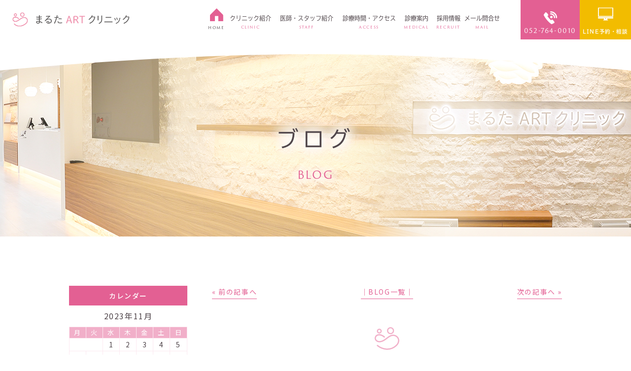

--- FILE ---
content_type: text/html; charset=UTF-8
request_url: https://maruta-art.com/2023/11/07/11-8%E6%B0%B4%E5%8D%88%E5%89%8D%E8%A8%BA%E7%99%82%E3%81%AE%E3%81%BF%E3%81%AE%E3%81%8A%E7%9F%A5%E3%82%89%E3%81%9B/
body_size: 12127
content:

<!doctype html>
<html lang="ja">
<head>
<meta charset="UTF-8">
<meta name="viewport" content="width=device-width,initial-scale=1">
<meta name="format-detection" content="telephone=no">
<!-- ファビコン -->
<link rel="icon" href="https://maruta-art.com/wp-content/themes/res/images/favicon.ico">
<!-- スマホ用アイコン -->
<link rel="apple-touch-icon" sizes="180x180" href="https://maruta-art.com/wp-content/themes/res/images/apple-touch-icon.png">
<title>
</title>
<link rel="stylesheet" type="text/css" href="https://maruta-art.com/wp-content/themes/res/css/sanitize.css"/>
<link rel="stylesheet" type="text/css" href="https://maruta-art.com/wp-content/themes/res/css/perfect-scrollbar.min.css"/>
<link rel="stylesheet" href="//unpkg.com/scroll-hint@latest/css/scroll-hint.css">
<link rel="stylesheet" type="text/css" href="https://maruta-art.com/wp-content/themes/res/css/slick.css"/>
<link rel="stylesheet" type="text/css" href="https://maruta-art.com/wp-content/themes/res/css/slick-theme.css"/>
<link rel="stylesheet" type="text/css" href="https://maruta-art.com/wp-content/themes/res/css/colorbox.css"/>
<link rel="stylesheet" type="text/css" href="https://maruta-art.com/wp-content/themes/res/parts.css?1762333545"/>
<link rel="stylesheet" type="text/css" href="https://maruta-art.com/wp-content/themes/res/style.css?1765777217"/>
<link rel="stylesheet" type="text/css" href="https://maruta-art.com/wp-content/themes/res/lower-style.css"/>
<script src="//ajax.googleapis.com/ajax/libs/jquery/1.11.0/jquery.min.js"></script>
<script src="https://maruta-art.com/wp-content/themes/res/js/imgLiquid-min.js"></script>
<link rel="stylesheet" href="https://use.fontawesome.com/releases/v5.8.1/css/all.css" integrity="sha384-50oBUHEmvpQ+1lW4y57PTFmhCaXp0ML5d60M1M7uH2+nqUivzIebhndOJK28anvf" crossorigin="anonymous">
<script src="https://maruta-art.com/wp-content/themes/res/js/perfect-scrollbar.jquery.min.js"></script>
<script src="https://maruta-art.com/wp-content/themes/res/js/slick.min.js"></script>
<script src="https://maruta-art.com/wp-content/themes/res/js/jquery.colorbox-min.js"></script>
<script src="https://maruta-art.com/wp-content/themes/res/js/anime.min.js"></script>
<script src="https://maruta-art.com/wp-content/themes/res/js/jquery.matchHeight.js"></script>
<script src="//unpkg.com/scroll-hint@latest/js/scroll-hint.min.js"></script>
<meta name='robots' content='max-image-preview:large' />
	<style>img:is([sizes="auto" i], [sizes^="auto," i]) { contain-intrinsic-size: 3000px 1500px }</style>
	<script type="text/javascript">
/* <![CDATA[ */
window._wpemojiSettings = {"baseUrl":"https:\/\/s.w.org\/images\/core\/emoji\/16.0.1\/72x72\/","ext":".png","svgUrl":"https:\/\/s.w.org\/images\/core\/emoji\/16.0.1\/svg\/","svgExt":".svg","source":{"concatemoji":"https:\/\/maruta-art.com\/wp-includes\/js\/wp-emoji-release.min.js?ver=6.8.3"}};
/*! This file is auto-generated */
!function(s,n){var o,i,e;function c(e){try{var t={supportTests:e,timestamp:(new Date).valueOf()};sessionStorage.setItem(o,JSON.stringify(t))}catch(e){}}function p(e,t,n){e.clearRect(0,0,e.canvas.width,e.canvas.height),e.fillText(t,0,0);var t=new Uint32Array(e.getImageData(0,0,e.canvas.width,e.canvas.height).data),a=(e.clearRect(0,0,e.canvas.width,e.canvas.height),e.fillText(n,0,0),new Uint32Array(e.getImageData(0,0,e.canvas.width,e.canvas.height).data));return t.every(function(e,t){return e===a[t]})}function u(e,t){e.clearRect(0,0,e.canvas.width,e.canvas.height),e.fillText(t,0,0);for(var n=e.getImageData(16,16,1,1),a=0;a<n.data.length;a++)if(0!==n.data[a])return!1;return!0}function f(e,t,n,a){switch(t){case"flag":return n(e,"\ud83c\udff3\ufe0f\u200d\u26a7\ufe0f","\ud83c\udff3\ufe0f\u200b\u26a7\ufe0f")?!1:!n(e,"\ud83c\udde8\ud83c\uddf6","\ud83c\udde8\u200b\ud83c\uddf6")&&!n(e,"\ud83c\udff4\udb40\udc67\udb40\udc62\udb40\udc65\udb40\udc6e\udb40\udc67\udb40\udc7f","\ud83c\udff4\u200b\udb40\udc67\u200b\udb40\udc62\u200b\udb40\udc65\u200b\udb40\udc6e\u200b\udb40\udc67\u200b\udb40\udc7f");case"emoji":return!a(e,"\ud83e\udedf")}return!1}function g(e,t,n,a){var r="undefined"!=typeof WorkerGlobalScope&&self instanceof WorkerGlobalScope?new OffscreenCanvas(300,150):s.createElement("canvas"),o=r.getContext("2d",{willReadFrequently:!0}),i=(o.textBaseline="top",o.font="600 32px Arial",{});return e.forEach(function(e){i[e]=t(o,e,n,a)}),i}function t(e){var t=s.createElement("script");t.src=e,t.defer=!0,s.head.appendChild(t)}"undefined"!=typeof Promise&&(o="wpEmojiSettingsSupports",i=["flag","emoji"],n.supports={everything:!0,everythingExceptFlag:!0},e=new Promise(function(e){s.addEventListener("DOMContentLoaded",e,{once:!0})}),new Promise(function(t){var n=function(){try{var e=JSON.parse(sessionStorage.getItem(o));if("object"==typeof e&&"number"==typeof e.timestamp&&(new Date).valueOf()<e.timestamp+604800&&"object"==typeof e.supportTests)return e.supportTests}catch(e){}return null}();if(!n){if("undefined"!=typeof Worker&&"undefined"!=typeof OffscreenCanvas&&"undefined"!=typeof URL&&URL.createObjectURL&&"undefined"!=typeof Blob)try{var e="postMessage("+g.toString()+"("+[JSON.stringify(i),f.toString(),p.toString(),u.toString()].join(",")+"));",a=new Blob([e],{type:"text/javascript"}),r=new Worker(URL.createObjectURL(a),{name:"wpTestEmojiSupports"});return void(r.onmessage=function(e){c(n=e.data),r.terminate(),t(n)})}catch(e){}c(n=g(i,f,p,u))}t(n)}).then(function(e){for(var t in e)n.supports[t]=e[t],n.supports.everything=n.supports.everything&&n.supports[t],"flag"!==t&&(n.supports.everythingExceptFlag=n.supports.everythingExceptFlag&&n.supports[t]);n.supports.everythingExceptFlag=n.supports.everythingExceptFlag&&!n.supports.flag,n.DOMReady=!1,n.readyCallback=function(){n.DOMReady=!0}}).then(function(){return e}).then(function(){var e;n.supports.everything||(n.readyCallback(),(e=n.source||{}).concatemoji?t(e.concatemoji):e.wpemoji&&e.twemoji&&(t(e.twemoji),t(e.wpemoji)))}))}((window,document),window._wpemojiSettings);
/* ]]> */
</script>
<link rel='stylesheet' id='sbi_styles-css' href='https://maruta-art.com/wp-content/plugins/instagram-feed/css/sbi-styles.min.css?ver=6.10.0' type='text/css' media='all' />
<style id='wp-emoji-styles-inline-css' type='text/css'>

	img.wp-smiley, img.emoji {
		display: inline !important;
		border: none !important;
		box-shadow: none !important;
		height: 1em !important;
		width: 1em !important;
		margin: 0 0.07em !important;
		vertical-align: -0.1em !important;
		background: none !important;
		padding: 0 !important;
	}
</style>
<link rel='stylesheet' id='wp-block-library-css' href='https://maruta-art.com/wp-includes/css/dist/block-library/style.min.css?ver=6.8.3' type='text/css' media='all' />
<style id='classic-theme-styles-inline-css' type='text/css'>
/*! This file is auto-generated */
.wp-block-button__link{color:#fff;background-color:#32373c;border-radius:9999px;box-shadow:none;text-decoration:none;padding:calc(.667em + 2px) calc(1.333em + 2px);font-size:1.125em}.wp-block-file__button{background:#32373c;color:#fff;text-decoration:none}
</style>
<style id='global-styles-inline-css' type='text/css'>
:root{--wp--preset--aspect-ratio--square: 1;--wp--preset--aspect-ratio--4-3: 4/3;--wp--preset--aspect-ratio--3-4: 3/4;--wp--preset--aspect-ratio--3-2: 3/2;--wp--preset--aspect-ratio--2-3: 2/3;--wp--preset--aspect-ratio--16-9: 16/9;--wp--preset--aspect-ratio--9-16: 9/16;--wp--preset--color--black: #000000;--wp--preset--color--cyan-bluish-gray: #abb8c3;--wp--preset--color--white: #ffffff;--wp--preset--color--pale-pink: #f78da7;--wp--preset--color--vivid-red: #cf2e2e;--wp--preset--color--luminous-vivid-orange: #ff6900;--wp--preset--color--luminous-vivid-amber: #fcb900;--wp--preset--color--light-green-cyan: #7bdcb5;--wp--preset--color--vivid-green-cyan: #00d084;--wp--preset--color--pale-cyan-blue: #8ed1fc;--wp--preset--color--vivid-cyan-blue: #0693e3;--wp--preset--color--vivid-purple: #9b51e0;--wp--preset--gradient--vivid-cyan-blue-to-vivid-purple: linear-gradient(135deg,rgba(6,147,227,1) 0%,rgb(155,81,224) 100%);--wp--preset--gradient--light-green-cyan-to-vivid-green-cyan: linear-gradient(135deg,rgb(122,220,180) 0%,rgb(0,208,130) 100%);--wp--preset--gradient--luminous-vivid-amber-to-luminous-vivid-orange: linear-gradient(135deg,rgba(252,185,0,1) 0%,rgba(255,105,0,1) 100%);--wp--preset--gradient--luminous-vivid-orange-to-vivid-red: linear-gradient(135deg,rgba(255,105,0,1) 0%,rgb(207,46,46) 100%);--wp--preset--gradient--very-light-gray-to-cyan-bluish-gray: linear-gradient(135deg,rgb(238,238,238) 0%,rgb(169,184,195) 100%);--wp--preset--gradient--cool-to-warm-spectrum: linear-gradient(135deg,rgb(74,234,220) 0%,rgb(151,120,209) 20%,rgb(207,42,186) 40%,rgb(238,44,130) 60%,rgb(251,105,98) 80%,rgb(254,248,76) 100%);--wp--preset--gradient--blush-light-purple: linear-gradient(135deg,rgb(255,206,236) 0%,rgb(152,150,240) 100%);--wp--preset--gradient--blush-bordeaux: linear-gradient(135deg,rgb(254,205,165) 0%,rgb(254,45,45) 50%,rgb(107,0,62) 100%);--wp--preset--gradient--luminous-dusk: linear-gradient(135deg,rgb(255,203,112) 0%,rgb(199,81,192) 50%,rgb(65,88,208) 100%);--wp--preset--gradient--pale-ocean: linear-gradient(135deg,rgb(255,245,203) 0%,rgb(182,227,212) 50%,rgb(51,167,181) 100%);--wp--preset--gradient--electric-grass: linear-gradient(135deg,rgb(202,248,128) 0%,rgb(113,206,126) 100%);--wp--preset--gradient--midnight: linear-gradient(135deg,rgb(2,3,129) 0%,rgb(40,116,252) 100%);--wp--preset--font-size--small: 13px;--wp--preset--font-size--medium: 20px;--wp--preset--font-size--large: 36px;--wp--preset--font-size--x-large: 42px;--wp--preset--spacing--20: 0.44rem;--wp--preset--spacing--30: 0.67rem;--wp--preset--spacing--40: 1rem;--wp--preset--spacing--50: 1.5rem;--wp--preset--spacing--60: 2.25rem;--wp--preset--spacing--70: 3.38rem;--wp--preset--spacing--80: 5.06rem;--wp--preset--shadow--natural: 6px 6px 9px rgba(0, 0, 0, 0.2);--wp--preset--shadow--deep: 12px 12px 50px rgba(0, 0, 0, 0.4);--wp--preset--shadow--sharp: 6px 6px 0px rgba(0, 0, 0, 0.2);--wp--preset--shadow--outlined: 6px 6px 0px -3px rgba(255, 255, 255, 1), 6px 6px rgba(0, 0, 0, 1);--wp--preset--shadow--crisp: 6px 6px 0px rgba(0, 0, 0, 1);}:where(.is-layout-flex){gap: 0.5em;}:where(.is-layout-grid){gap: 0.5em;}body .is-layout-flex{display: flex;}.is-layout-flex{flex-wrap: wrap;align-items: center;}.is-layout-flex > :is(*, div){margin: 0;}body .is-layout-grid{display: grid;}.is-layout-grid > :is(*, div){margin: 0;}:where(.wp-block-columns.is-layout-flex){gap: 2em;}:where(.wp-block-columns.is-layout-grid){gap: 2em;}:where(.wp-block-post-template.is-layout-flex){gap: 1.25em;}:where(.wp-block-post-template.is-layout-grid){gap: 1.25em;}.has-black-color{color: var(--wp--preset--color--black) !important;}.has-cyan-bluish-gray-color{color: var(--wp--preset--color--cyan-bluish-gray) !important;}.has-white-color{color: var(--wp--preset--color--white) !important;}.has-pale-pink-color{color: var(--wp--preset--color--pale-pink) !important;}.has-vivid-red-color{color: var(--wp--preset--color--vivid-red) !important;}.has-luminous-vivid-orange-color{color: var(--wp--preset--color--luminous-vivid-orange) !important;}.has-luminous-vivid-amber-color{color: var(--wp--preset--color--luminous-vivid-amber) !important;}.has-light-green-cyan-color{color: var(--wp--preset--color--light-green-cyan) !important;}.has-vivid-green-cyan-color{color: var(--wp--preset--color--vivid-green-cyan) !important;}.has-pale-cyan-blue-color{color: var(--wp--preset--color--pale-cyan-blue) !important;}.has-vivid-cyan-blue-color{color: var(--wp--preset--color--vivid-cyan-blue) !important;}.has-vivid-purple-color{color: var(--wp--preset--color--vivid-purple) !important;}.has-black-background-color{background-color: var(--wp--preset--color--black) !important;}.has-cyan-bluish-gray-background-color{background-color: var(--wp--preset--color--cyan-bluish-gray) !important;}.has-white-background-color{background-color: var(--wp--preset--color--white) !important;}.has-pale-pink-background-color{background-color: var(--wp--preset--color--pale-pink) !important;}.has-vivid-red-background-color{background-color: var(--wp--preset--color--vivid-red) !important;}.has-luminous-vivid-orange-background-color{background-color: var(--wp--preset--color--luminous-vivid-orange) !important;}.has-luminous-vivid-amber-background-color{background-color: var(--wp--preset--color--luminous-vivid-amber) !important;}.has-light-green-cyan-background-color{background-color: var(--wp--preset--color--light-green-cyan) !important;}.has-vivid-green-cyan-background-color{background-color: var(--wp--preset--color--vivid-green-cyan) !important;}.has-pale-cyan-blue-background-color{background-color: var(--wp--preset--color--pale-cyan-blue) !important;}.has-vivid-cyan-blue-background-color{background-color: var(--wp--preset--color--vivid-cyan-blue) !important;}.has-vivid-purple-background-color{background-color: var(--wp--preset--color--vivid-purple) !important;}.has-black-border-color{border-color: var(--wp--preset--color--black) !important;}.has-cyan-bluish-gray-border-color{border-color: var(--wp--preset--color--cyan-bluish-gray) !important;}.has-white-border-color{border-color: var(--wp--preset--color--white) !important;}.has-pale-pink-border-color{border-color: var(--wp--preset--color--pale-pink) !important;}.has-vivid-red-border-color{border-color: var(--wp--preset--color--vivid-red) !important;}.has-luminous-vivid-orange-border-color{border-color: var(--wp--preset--color--luminous-vivid-orange) !important;}.has-luminous-vivid-amber-border-color{border-color: var(--wp--preset--color--luminous-vivid-amber) !important;}.has-light-green-cyan-border-color{border-color: var(--wp--preset--color--light-green-cyan) !important;}.has-vivid-green-cyan-border-color{border-color: var(--wp--preset--color--vivid-green-cyan) !important;}.has-pale-cyan-blue-border-color{border-color: var(--wp--preset--color--pale-cyan-blue) !important;}.has-vivid-cyan-blue-border-color{border-color: var(--wp--preset--color--vivid-cyan-blue) !important;}.has-vivid-purple-border-color{border-color: var(--wp--preset--color--vivid-purple) !important;}.has-vivid-cyan-blue-to-vivid-purple-gradient-background{background: var(--wp--preset--gradient--vivid-cyan-blue-to-vivid-purple) !important;}.has-light-green-cyan-to-vivid-green-cyan-gradient-background{background: var(--wp--preset--gradient--light-green-cyan-to-vivid-green-cyan) !important;}.has-luminous-vivid-amber-to-luminous-vivid-orange-gradient-background{background: var(--wp--preset--gradient--luminous-vivid-amber-to-luminous-vivid-orange) !important;}.has-luminous-vivid-orange-to-vivid-red-gradient-background{background: var(--wp--preset--gradient--luminous-vivid-orange-to-vivid-red) !important;}.has-very-light-gray-to-cyan-bluish-gray-gradient-background{background: var(--wp--preset--gradient--very-light-gray-to-cyan-bluish-gray) !important;}.has-cool-to-warm-spectrum-gradient-background{background: var(--wp--preset--gradient--cool-to-warm-spectrum) !important;}.has-blush-light-purple-gradient-background{background: var(--wp--preset--gradient--blush-light-purple) !important;}.has-blush-bordeaux-gradient-background{background: var(--wp--preset--gradient--blush-bordeaux) !important;}.has-luminous-dusk-gradient-background{background: var(--wp--preset--gradient--luminous-dusk) !important;}.has-pale-ocean-gradient-background{background: var(--wp--preset--gradient--pale-ocean) !important;}.has-electric-grass-gradient-background{background: var(--wp--preset--gradient--electric-grass) !important;}.has-midnight-gradient-background{background: var(--wp--preset--gradient--midnight) !important;}.has-small-font-size{font-size: var(--wp--preset--font-size--small) !important;}.has-medium-font-size{font-size: var(--wp--preset--font-size--medium) !important;}.has-large-font-size{font-size: var(--wp--preset--font-size--large) !important;}.has-x-large-font-size{font-size: var(--wp--preset--font-size--x-large) !important;}
:where(.wp-block-post-template.is-layout-flex){gap: 1.25em;}:where(.wp-block-post-template.is-layout-grid){gap: 1.25em;}
:where(.wp-block-columns.is-layout-flex){gap: 2em;}:where(.wp-block-columns.is-layout-grid){gap: 2em;}
:root :where(.wp-block-pullquote){font-size: 1.5em;line-height: 1.6;}
</style>
<link rel='stylesheet' id='contact-form-7-css' href='https://maruta-art.com/wp-content/plugins/contact-form-7/includes/css/styles.css?ver=6.1.4' type='text/css' media='all' />
<link rel='stylesheet' id='wp-pagenavi-css' href='https://maruta-art.com/wp-content/plugins/wp-pagenavi/pagenavi-css.css?ver=2.70' type='text/css' media='all' />
<link rel="https://api.w.org/" href="https://maruta-art.com/wp-json/" /><link rel="alternate" title="JSON" type="application/json" href="https://maruta-art.com/wp-json/wp/v2/posts/2004" /><link rel="EditURI" type="application/rsd+xml" title="RSD" href="https://maruta-art.com/xmlrpc.php?rsd" />
<link rel="canonical" href="https://maruta-art.com/2023/11/07/11-8%e6%b0%b4%e5%8d%88%e5%89%8d%e8%a8%ba%e7%99%82%e3%81%ae%e3%81%bf%e3%81%ae%e3%81%8a%e7%9f%a5%e3%82%89%e3%81%9b/" />
<link rel='shortlink' href='https://maruta-art.com/?p=2004' />
<link rel="alternate" title="oEmbed (JSON)" type="application/json+oembed" href="https://maruta-art.com/wp-json/oembed/1.0/embed?url=https%3A%2F%2Fmaruta-art.com%2F2023%2F11%2F07%2F11-8%25e6%25b0%25b4%25e5%258d%2588%25e5%2589%258d%25e8%25a8%25ba%25e7%2599%2582%25e3%2581%25ae%25e3%2581%25bf%25e3%2581%25ae%25e3%2581%258a%25e7%259f%25a5%25e3%2582%2589%25e3%2581%259b%2F" />
<link rel="alternate" title="oEmbed (XML)" type="text/xml+oembed" href="https://maruta-art.com/wp-json/oembed/1.0/embed?url=https%3A%2F%2Fmaruta-art.com%2F2023%2F11%2F07%2F11-8%25e6%25b0%25b4%25e5%258d%2588%25e5%2589%258d%25e8%25a8%25ba%25e7%2599%2582%25e3%2581%25ae%25e3%2581%25bf%25e3%2581%25ae%25e3%2581%258a%25e7%259f%25a5%25e3%2582%2589%25e3%2581%259b%2F&#038;format=xml" />
<script>
  (function(d) {
    var config = {
      kitId: 'dll4rew',
      scriptTimeout: 3000,
      async: true
    },
    h=d.documentElement,t=setTimeout(function(){h.className=h.className.replace(/\bwf-loading\b/g,"")+" wf-inactive";},config.scriptTimeout),tk=d.createElement("script"),f=false,s=d.getElementsByTagName("script")[0],a;h.className+=" wf-loading";tk.src='https://use.typekit.net/'+config.kitId+'.js';tk.async=true;tk.onload=tk.onreadystatechange=function(){a=this.readyState;if(f||a&&a!="complete"&&a!="loaded")return;f=true;clearTimeout(t);try{Typekit.load(config)}catch(e){}};s.parentNode.insertBefore(tk,s)
  })(document);
</script>
	
<!-- Google Tag Manager -->
<script>(function(w,d,s,l,i){w[l]=w[l]||[];w[l].push({'gtm.start':
new Date().getTime(),event:'gtm.js'});var f=d.getElementsByTagName(s)[0],
j=d.createElement(s),dl=l!='dataLayer'?'&l='+l:'';j.async=true;j.src=
'https://www.googletagmanager.com/gtm.js?id='+i+dl;f.parentNode.insertBefore(j,f);
})(window,document,'script','dataLayer','GTM-PDH6N3B');</script>
<!-- End Google Tag Manager -->
	
</head>
<body data-rsssl=1 >
	
<!-- Google Tag Manager (noscript) -->
<noscript><iframe src="https://www.googletagmanager.com/ns.html?id=GTM-PDH6N3B"
height="0" width="0" style="display:none;visibility:hidden"></iframe></noscript>
<!-- End Google Tag Manager (noscript) -->
	
<!-- popupここから -->
<!-- popupここまで -->
<div id="wrap" class="11-8%e6%b0%b4%e5%8d%88%e5%89%8d%e8%a8%ba%e7%99%82%e3%81%ae%e3%81%bf%e3%81%ae%e3%81%8a%e7%9f%a5%e3%82%89%e3%81%9b">
	<header class="flex between">
		<h1><a href="https://maruta-art.com/"><img src="https://maruta-art.com/wp-content/themes/res/images/page/logo_head.png" alt=""></a></h1>
		<div class="sp_only">
			<button type="button" class="btn_gnav_sp">
				<span class="icn_gnav"></span>
				<span class="txt_gnav"><img src="https://maruta-art.com/wp-content/themes/res/images/page/txt_gnav.svg" alt="Menu"></span>
			</button>
			<div class="gnav_sp">
				<nav class="nav_main">
					<ul>
						<li>
							<a href="https://maruta-art.com/">
								<span class="ja">ホーム</span>
								<span class="en">HOME</span>
							</a>
						</li>
						<li>
							<a href="https://maruta-art.com/clinic/">
								<span class="ja">クリニック紹介</span>
								<span class="en">CLINIC</span>
							</a>
						</li>
						<li>
							<a href="https://maruta-art.com/staff/">
								<span class="ja">医師・スタッフ紹介</span>
								<span class="en">STAFF</span>
							</a>
						</li>
						<li>
							<a href="https://maruta-art.com/access/">
								<span class="ja">診療時間・アクセス</span>
								<span class="en">ACCESS</span>
							</a>
						</li>
						<li class="nav_medical">
							<a href="javascript:void(0);">
								<span class="ja">診療案内</span>
								<span class="en">MEDICAL</span>
							</a>
							<nav class="nav_sub">
								<ul>
									<li><a href="https://maruta-art.com/first/">初めての方へ</a></li>
									<li><a href="https://maruta-art.com/pregnancy/">妊娠力検査・妊活ドック</a></li>
									<li><a href="https://maruta-art.com/first/">保険診療希望の方</a></li>
									<li><a href="https://maruta-art.com/infertility/">一般不妊治療</a></li>
									<li><a href="https://maruta-art.com/ivf-ft/">体外受精かFTか</a></li>
									<li><a href="https://maruta-art.com/art/">体外受精（ART）</a></li>
									<li><a href="https://maruta-art.com/advanced-medical/">先進医療</a></li>
									<li><a href="https://maruta-art.com/prp/">PRP</a></li>
									<li><a href="https://maruta-art.com/implantation/">反復着床不全</a></li>
									<li><a href="https://maruta-art.com/geneticcounseling/">遺伝カウンセリング外来</a></li>
									<li><a href="https://maruta-art.com/pgt">着床前検査</a></li>
									<li><a href="https://maruta-art.com/maleinfertility/">男性不妊外来</a></li>
									<li><a href="https://maruta-art.com/cryopreservation/">卵子凍結</a></li>
									<li><a href="https://maruta-art.com/fee/">料金のご案内</a></li>
									<li><a href="https://maruta-art.com/frozen/">凍結検体更新・廃棄手続き</a></li>
									<li><a href="https://maruta-art.com/clinic#clinic05">出産後のアンケート</a></li>
									<li><a href="https://maruta-art.com/first#first06">凍結検体の移送</a></li>
								</ul>
							</nav>
						</li>
						<li>
							<a href="https://maruta-art.com/recruit/">
								<span class="ja">採用情報</span>
								<span class="en">RECRUIT</span>
							</a>
						</li>
						<!--<li>
							<a href="https://maruta-art.com/blog/">
								<span class="ja">ブログ</span>
								<span class="en">BLOG</span>
							</a>
						</li>-->
						<li>
							<a href="https://maruta-art.com/clinic#clinic06">
								<span class="ja">メール問合せ</span>
								<span class="en">MAIL</span>
							</a>
						</li>

					</ul>
				</nav>
			</div>
			<div class="link_header">
				<ul class="link_head flex">
					<li class="link_head_tel"><a href="tel:0527640010"><img src="https://maruta-art.com/wp-content/themes/res/images/page/sp/btn_head_tel.jpg"></a></li>
				</ul>
			</div>
		</div>
		<div class="tb_pc gnav_pc flex">
		<nav class="gnav">
			<ul class="flex start">
				<li class="gnav_link_home">
					<a href="https://maruta-art.com/" class="">
						<span class="ja"></span>
						<span class="en">HOME</span>
					</a>
				</li>
				<li>
					<a href="https://maruta-art.com/clinic/" class="">
						<span class="ja">クリニック紹介</span>
						<span class="en">CLINIC</span>
					</a>
				</li>
				<li>
					<a href="https://maruta-art.com/staff/" class="">
						<span class="ja">医師・スタッフ紹介</span>
						<span class="en">STAFF</span>
					</a>
				</li>
					<li>
					<a href="https://maruta-art.com/access/" class="">
						<span class="ja">診療時間・アクセス</span>
						<span class="en">ACCESS</span>
					</a>
				</li>
				<li class="nav_medical">
					<a href="javascript:void(0);" class="trigger01 ">
						<span class="ja">診療案内</span>
						<span class="en">MEDICAL</span>
					</a>
					<nav class="nav_sub">
						<ul>
							<li><a href="https://maruta-art.com/first/">初めての方へ</a></li>
							<li><a href="https://maruta-art.com/pregnancy/">妊娠力検査・妊活ドック</a></li>
							<li><a href="https://maruta-art.com/first/">保険診療希望の方</a></li>
							<li><a href="https://maruta-art.com/infertility/">一般不妊治療</a></li>
							<li><a href="https://maruta-art.com/ivf-ft/">体外受精かFTか</a></li>
							<li><a href="https://maruta-art.com/art/">体外受精（ART）</a></li>
							<li><a href="https://maruta-art.com/advanced-medical/">先進医療</a></li>
							<li><a href="https://maruta-art.com/prp/">PRP</a></li>
							<li><a href="https://maruta-art.com/implantation/">反復着床不全</a></li>
							<li><a href="https://maruta-art.com/geneticcounseling/">遺伝カウンセリング外来</a></li>
							<li><a href="https://maruta-art.com/pgt">着床前検査</a></li>
							<li><a href="https://maruta-art.com/maleinfertility/">男性不妊外来</a></li>
							<li><a href="https://maruta-art.com/cryopreservation/">卵子凍結</a></li>
							<li><a href="https://maruta-art.com/fee/">料金のご案内</a></li>
							<li><a href="https://maruta-art.com/frozen/">凍結検体更新・廃棄手続き</a></li>
							<li><a href="https://maruta-art.com/clinic#clinic05">出産後のアンケート</a></li>
							<li><a href="https://maruta-art.com/first#first06">凍結検体の移送</a></li>
						</ul>
					</nav>
				</li>
				<li>
					<a href="https://maruta-art.com/recruit/" class="">
						<span class="ja">採用情報</span>
						<span class="en">RECRUIT</span>
					</a>
				</li>
			 <li>
					<a href="https://maruta-art.com/clinic#clinic06" class="">
						<span class="ja">メール問合せ</span>
						<span class="en">MAIL</span>
					</a>
				</li>  
			</ul>
		</nav>
		<div class="link_header">
			<ul class="link_head flex">
				<li class="link_head_tel"><a href="tel:0527640010"><img src="https://maruta-art.com/wp-content/themes/res/images/page/icn_head_tel.jpg"><span>052-764-0010</span></a></li>
				<li class="link_head_web">
					<a href="https://line.me/R/ti/p/%40029hgjds" target="_blank"><img src="https://maruta-art.com/wp-content/themes/res/images/page/icn_head_web.jpg"><br><span>LINE予約・相談</span></a>
				</li>
			</ul>
		</div>
		</div>
	</header>
			<div class="main_page main_blog">
			<div class="inner">
				<h2 class="hdg2">
					<span class="ja">ブログ</span>
					<span class="en">BLOG</span>
				</h2>
			</div>
		</div>
		<div id="content" class="content_low">
<div class="inner">
	<div class="page_main flex r_reverse">
		<div class="post_main">
						<ul class="navigation">
				<li class="navileft"><a href="https://maruta-art.com/2023/10/25/%e3%81%84%e3%81%a4%e3%81%8b%e3%81%ae%e5%a6%8a%e5%a8%a0%e3%81%ae%e3%81%9f%e3%82%81%e3%81%ae%e5%8d%b5%e5%ad%90%e5%87%8d%e7%b5%90%e3%82%bb%e3%83%9f%e3%83%8a%e3%83%bc%e9%96%8b%e5%82%ac%e3%81%ae%e3%81%8a/" rel="prev">« 前の記事へ</a></li>
				<li class="navitop"><a href="https://maruta-art.com/blog/">│BLOG一覧│</a></li>
				<li class="naviright"><a href="https://maruta-art.com/2023/11/10/%e9%a7%90%e8%bb%8a%e5%a0%b4%e6%b7%b7%e9%9b%91%e3%81%ae%e3%81%8a%e7%9f%a5%e3%82%89%e3%81%9b/" rel="next">次の記事へ »</a></li>
			</ul>
			<section class="single_post">
				<h3 class="hdg3 txt_center"><a href="https://maruta-art.com/2023/11/07/11-8%e6%b0%b4%e5%8d%88%e5%89%8d%e8%a8%ba%e7%99%82%e3%81%ae%e3%81%bf%e3%81%ae%e3%81%8a%e7%9f%a5%e3%82%89%e3%81%9b/"><span>11/8(水)午前診療のみのお知らせ</span></a></h3>
				<div class="post_content">11/8（水）は院長学会参加のため午前診療のみになります。クリニックのお電話は夕方までつながります。ご迷惑をおかけしますがよろしくお願いいたします。</div>
			</section>
								</div>
		<div id="sidebar">
	<h4 class="ttl_side01">カレンダー</h4>
	<table id="wp-calendar" class="wp-calendar-table">
	<caption>2023年11月</caption>
	<thead>
	<tr>
		<th scope="col" aria-label="月曜日">月</th>
		<th scope="col" aria-label="火曜日">火</th>
		<th scope="col" aria-label="水曜日">水</th>
		<th scope="col" aria-label="木曜日">木</th>
		<th scope="col" aria-label="金曜日">金</th>
		<th scope="col" aria-label="土曜日">土</th>
		<th scope="col" aria-label="日曜日">日</th>
	</tr>
	</thead>
	<tbody>
	<tr>
		<td colspan="2" class="pad">&nbsp;</td><td>1</td><td>2</td><td>3</td><td>4</td><td>5</td>
	</tr>
	<tr>
		<td>6</td><td><a href="https://maruta-art.com/2023/11/07/" aria-label="2023年11月7日 に投稿を公開">7</a></td><td>8</td><td>9</td><td><a href="https://maruta-art.com/2023/11/10/" aria-label="2023年11月10日 に投稿を公開">10</a></td><td>11</td><td>12</td>
	</tr>
	<tr>
		<td>13</td><td><a href="https://maruta-art.com/2023/11/14/" aria-label="2023年11月14日 に投稿を公開">14</a></td><td>15</td><td>16</td><td>17</td><td>18</td><td>19</td>
	</tr>
	<tr>
		<td><a href="https://maruta-art.com/2023/11/20/" aria-label="2023年11月20日 に投稿を公開">20</a></td><td>21</td><td>22</td><td>23</td><td>24</td><td>25</td><td>26</td>
	</tr>
	<tr>
		<td>27</td><td><a href="https://maruta-art.com/2023/11/28/" aria-label="2023年11月28日 に投稿を公開">28</a></td><td>29</td><td>30</td>
		<td class="pad" colspan="3">&nbsp;</td>
	</tr>
	</tbody>
	</table><nav aria-label="前と次の月" class="wp-calendar-nav">
		<span class="wp-calendar-nav-prev"><a href="https://maruta-art.com/2023/10/">&laquo; 10月</a></span>
		<span class="pad">&nbsp;</span>
		<span class="wp-calendar-nav-next"><a href="https://maruta-art.com/2023/12/">12月 &raquo;</a></span>
	</nav>	<h4 class="ttl_side02">最新記事</h4>
	<ul>
			<li><a href="https://maruta-art.com/2026/01/14/2%e6%9c%8828%e6%97%a5%ef%bc%88%e5%9c%9f%ef%bc%89%e3%80%8c%e5%82%99%e3%81%88%e3%81%82%e3%82%8c%e3%81%b0%e6%86%82%e3%81%84%e3%81%aa%e3%81%97%e3%82%bb%e3%83%9f%e3%83%8a%e3%83%bc%e3%80%8d%e9%96%8b/">
	2月28日（土）「備えあれば憂いなしセミナー」開催のお知らせ	</a></li>
		<li><a href="https://maruta-art.com/2026/01/13/1-31%e5%9c%9f%e4%b8%80%e7%b2%92%e7%99%be%e8%a1%8c%e3%82%bb%e3%83%9f%e3%83%8a%e3%83%bc%e5%8b%9f%e9%9b%86%e7%b5%82%e4%ba%86%e3%81%ae%e3%81%8a%e7%9f%a5%e3%82%89%e3%81%9b/">
	1/31(土)一粒百行セミナー募集終了のお知らせ	</a></li>
		<li><a href="https://maruta-art.com/2026/01/07/1%e6%9c%8831%e6%97%a5%e3%82%bb%e3%83%9f%e3%83%8a%e3%83%bc%e9%96%8b%e5%82%ac%e3%81%ae%e3%81%8a%e7%9f%a5%e3%82%89%e3%81%9b/">
	1月31日(土)セミナー開催のお知らせ	</a></li>
		<li><a href="https://maruta-art.com/2026/01/02/%e6%96%b0%e5%b9%b4%e3%81%ae%e3%81%94%e6%8c%a8%e6%8b%b6-5/">
	新年のご挨拶	</a></li>
		<li><a href="https://maruta-art.com/2025/12/31/2025%e5%b9%b4%e3%80%80%e5%b9%b4%e6%9c%ab%e3%81%ae%e3%81%94%e6%8c%a8%e6%8b%b6/">
	2025年　年末のご挨拶	</a></li>
		<li><a href="https://maruta-art.com/2025/12/25/%e5%b9%b4%e6%9c%ab%e5%b9%b4%e5%a7%8b%e8%a8%ba%e7%99%82%e3%81%ae%e3%81%8a%e7%9f%a5%e3%82%89%e3%81%9b/">
	年末年始診療のお知らせ	</a></li>
		<li><a href="https://maruta-art.com/2025/12/22/12%e6%9c%8823%e6%97%a5%ef%bc%88%e7%81%ab%ef%bc%89%e5%8d%88%e5%89%8d%e4%bc%91%e8%a8%ba%e3%81%ae%e3%81%8a%e7%9f%a5%e3%82%89%e3%81%9b/">
	12月23日（火）午前休診のお知らせ	</a></li>
		<li><a href="https://maruta-art.com/2025/12/19/2026%e5%b9%b41%e6%9c%88%e3%80%80%e5%88%9d%e8%a8%ba%e5%89%8d%e3%82%bb%e3%83%9f%e3%83%8a%e3%83%bc%e9%96%8b%e5%82%ac%e3%81%ae%e3%81%8a%e7%9f%a5%e3%82%89%e3%81%9b/">
	2026年1月　初診前セミナー開催のお知らせ	</a></li>
		<li><a href="https://maruta-art.com/2025/12/17/%e3%82%aa%e3%83%b3%e3%83%a9%e3%82%a4%e3%83%b3%e7%84%a1%e6%96%99%e8%a8%ba%e7%99%82%e7%9b%b8%e8%ab%87%e3%80%801%e6%9c%88%e4%ba%88%e7%b4%84%e6%9e%a0%e9%96%8b%e6%94%be%e3%81%ae%e3%81%8a%e7%9f%a5%e3%82%89/">
	オンライン無料診療相談　1月予約枠開放のお知らせ	</a></li>
		<li><a href="https://maruta-art.com/2025/12/17/12%e6%9c%8826%e6%97%a5%ef%bc%88%e5%9c%9f%ef%bc%89%e3%82%bb%e3%83%9f%e3%83%8a%e3%83%bc%e5%8b%9f%e9%9b%86%e7%b5%82%e4%ba%86%e3%81%ae%e3%81%8a%e7%9f%a5%e3%82%89%e3%81%9b/">
	12月26日（金）セミナー募集終了のお知らせ	</a></li>
		</ul>
</div>
	</div><!-- / .page_main -->
</div>
</div>
<footer>
	<div class="main_foot">
		<div class="inner">
			<div class="row_foot01 flex">
				<div class="col_l">
					<div class="logo_foot">
						<a href="https://maruta-art.com/"><img src="https://maruta-art.com/wp-content/themes/res/images/page/logo_footer.png" alt=""></a>
					</div>
					<p class="address_foot">〒464-0841<br>名古屋市千種区覚王山通8-70-1<br class="sp_only">池下ESビル2F・3F<br><br>2F　まるたARTクリニック　<br class="sp_only">診察・セミナーフロア<br>3F　まるたARTクリニック　<br class="sp_only">採卵・移植フロア</p>
					<div class="link_footer">
						<ul class="link_foot flex mb30">
							<li class="link_foot_tel"><a href="tel:0527640010"><img src="https://maruta-art.com/wp-content/themes/res/images/page/icn_foot_tel.jpg"><span>052-764-0010</span></a></li>
							<li class="link_foot_web"><a href="https://line.me/R/ti/p/%40029hgjds" target="_blank"><img src="https://maruta-art.com/wp-content/themes/res/images/page/icn_foot_web.jpg"><br><span>LINE予約・相談</span></a></li>
						</ul>
					</div>
					<p class="txt_address_foot">「池下駅」徒歩1分</p>
					<p class="txt_time_foot">夜<span>19:30</span>まで受付</p><br>
					<div class="bnr_recruite_foot tb_pc mb30">
						<a href="https://maruta-art.com/recruit/">
							<p class="txt_recruite_foot01">採用情報</p>
							<p class="txt_recruite_foot02">Recruit</p>
							<p class="txt_recruite_foot03">詳しくはこちら</p>
						</a>
					</div>
<!-- 		<p class="tb_pc">
						<a href="mailto:soudan@maruta-art.com">
						<img src="https://maruta-art.com/wp-content/themes/res/images/page/mail-banner.png">
						</a>
					</p>
					<p class="sp_only">
						<a href="mailto:soudan@maruta-art.com">
						<img src="https://maruta-art.com/wp-content/themes/res/images/page/mail-banner-sp.png">
						</a>
					</p> <br> -->
						<p class="tb_pc">
						<a href="https://gracebank.jp?utm_source=clinic_hp&utm_medium=banner&utm_campaign=clinic_banner_maruta" target="blank">
						<img src="https://maruta-art.com/wp-content/uploads/2022/10/557_205.jpg" width="300" height="180">
						</a>
					</p>
					<p class="sp_only txt_center">
						<a href="https://gracebank.jp?utm_source=clinic_hp&utm_medium=banner&utm_campaign=clinic_banner_maruta" target="blank">
							<img src="https://maruta-art.com/wp-content/uploads/2022/10/557_205.jpg" width="200" height="90">
						</a>
					</p> 
				</div>
				<div class="col_r">
					<div class="tbl_time tbl_time02 tbl_foot">
						<table>
							<thead>
								<tr>
									<th>診療時間</th>
									<th>月</th>
									<th>火</th>
									<th>水</th>
									<th>木</th>
									<th>金</th>
									<th>土</th>
									<!-- <th>日</th> -->
									<th>祝</th>
								</tr>
							</thead>
							<tbody>
								<tr>
										<th><!--10:00-->9:30～13:00<br><span>&lt;最終受付12:30&gt;</span></th>
										<td><span>●</span></td>
										<td><span>●</span></td>
										<td><span>●</span></td>
										<td>／</td>
										<td><span>●</span></td>
										<td><span>●</span></td>
										<!--<td> <span>▲</span></td> -->
										<td><span>●</span></td>
									</tr>
									<tr>
										<th>14:00～20:00<br><span>&lt;最終受付19:30&gt;</span><!--<span>&lt;最終受付16:30&gt;</span>--></th>
										<td>●</td>
										<td>／</td>
										<td>●</td>
										<td>／</td>
										<td>●</td>
										<td>／</td>
										<!-- <td>／</td> -->
										<td>／</td>
									</tr>
<!-- 									<tr>
										<th>16:00～20:00<br><span>&lt;最終受付19:30&gt;</span></th>
										<td><span>●</span></td>
										<td>／</td>
										<td><span>●</span></td>
										<td>／</td>
										<td><span>●</span></td>
										<td>／</td>
										<td>／</td>
									</tr> -->
								<!--<tr>
									<th><font color="#f2bc00">10:00～12:30</font><br><span><font color="#f2bc00">&lt;最終受付12:00&gt;</font></span></th>
									<td><span><font color="#f2bc00">／</font></span></td>
										<td><span><font color="#f2bc00">●</font></span></td>
										<td><span><font color="#f2bc00">／</font></span></td>
										<td><span><font color="#f2bc00">／</font></span></td>
										<td><span><font color="#f2bc00">／</font></span></td>
										<td><span><font color="#f2bc00">●</font></span></td>
										<td><span><font color="#f2bc00">▲</font></span></td>
								</tr>-->
								<!--<tr>
										<th><font color="#f2bc00">14:00～16:00</font><br><span><font color="#f2bc00">&lt;最終受付15:30&gt;</font></span></th>
										<td><font color="#f2bc00">／</font></td>
										<td><font color="#f2bc00">●</font></td>
										<td><font color="#f2bc00">／</font></td>
										<td><font color="#f2bc00">／</font></td>
										<td><font color="#f2bc00">／</font></td>
										<td><span><font color="#f2bc00">／</font></span></td>
										<td><font color="#f2bc00">／</font></td>
									</tr>-->
								<tr>
									<th><font color="#f2bc00">14:00～17:00</font><br><span><font color="#f2bc00">&lt;最終受付16:30&gt;</font></span></th>
									<td><span><font color="#f2bc00">／</font></span></td>
										<td><span><font color="#f2bc00">●</font></span></td>
										<td><span><font color="#f2bc00">／</font></span></td>
										<td><span><font color="#f2bc00">／</font></span></td>
										<td><span><font color="#f2bc00">／</font></span></td>
										<td><span><font color="#f2bc00">●</font></span></td>
										<!-- <td><span><font color="#f2bc00">／</font></span></td> -->
										<td><span><font color="#f2bc00">●</font></span></td>
								</tr>
								</tbody>
							</table>
					</div>
					<p class="tbl_caption_foot">※受付は30分前に終了します。<!--<br>※<font color="col_r">▲</font>＝第1、第3日曜日のみ10:00～12:30（最終受付12:00）--><br><br>
					<!--<br>※<font color="#f2bc00">〇</font>＝第2、第4火曜日のみ14:00～20:00（最終受付19:30）-->
					〇当院は診療情報を取得・活用することにより、質の高い医療の提供に努めています。<br>〇正確な情報を取得・活用するため、マイナ保険証の利用にご協力をお願いいたします。<br><br>
				    【マスク着用のお願い】<br><u>マスク着用の推奨場面の一つに「医療機関を受診するとき、医療機関や高齢者施設などへ訪問するとき」とあります。</u><br>
				    当院には重症化リスクの高い患者さまも通院されておりますので<strong>院内では引き続きマスクの着用をお願いいたします。</strong><br>
				    ご理解ご協力の程、よろしくお願いいたします。</p>
					<br class="pc_only">
<!-- 					<div class="tbl_time tbl_time02 tbl_time03">
							<table>
								<thead>
									<tr>
										<th>無料相談</th>
										<th>月</th>
										<th>火</th>
										<th>水</th>
										<th>木</th>
										<th>金</th>
										<th>土</th>
										<th>日</th>
									</tr>
								</thead>
								<tbody>
									<tr>
										<th>15:00～16:00</th>
										<td><span>●</span></td>
										<td><span>／</span></td>
										<td><span>●</span></td>
										<td>／</td>
										<td><span>●</span></td>
										<td>／</td>
										<td>／</td>
									</tr>
								</tbody>
							</table>
						</div> -->
					
					
					<div class="bnr_recruite_foot sp_only">
						<a href="https://maruta-art.com/recruit/">
							<p class="txt_recruite_foot01">採用情報</p>
							<p class="txt_recruite_foot02">Recruit</p>
							<p class="txt_recruite_foot03">詳しくはこちら</p>
						</a>
					</div>
				</div>
			</div>
		</div>
	</div>
	<div class="map"><iframe src="https://www.google.com/maps/embed?pb=!1m23!1m12!1m3!1d3261.5736936720705!2d136.94619385547315!3d35.16725121597086!2m3!1f0!2f0!3f0!3m2!1i1024!2i768!4f13.1!4m8!3e3!4m0!4m5!1s0x600370638c3c9b99%3A0xf9c99f842dfb7c61!2z44CSNDY0LTA4NDEg5oSb55-l55yM5ZCN5Y-k5bGL5biC5Y2D56iu5Yy66Kaa546L5bGx6YCa77yY5LiB55uuIOWcsOS4i--8pe-8s-ODk-ODqw!3m2!1d35.1673214!2d136.9461724!5e0!3m2!1sja!2sjp!4v1574647974724!5m2!1sja!2sjp" width="100%" height="500" frameborder="0" style="border:0;" allowfullscreen=""></iframe></div>
	<div class="copyright txt_center">&copy;2026　maruta-art.com</div>
	<div class="pagetop tb_pc"><a href="#wrap">TOP</a></div>
	<div class="sp_only floating_menu">
 	<div class="floating_tel"><a href="tel:0527640010"><p class="txt_TSPR">052-764-0010</p></a></div>
		<div class="floating_web"><a href="https://line.me/R/ti/p/%40029hgjds" target="_blank"><p class="txt_BGsB">LINE予約・相談</p></a></div>
		<div class="pagetop"><a href="#wrap">TOP</a></div>
	</div>
</footer>
</div><!-- / #wrap -->
<script src="https://maruta-art.com/wp-content/themes/res/js/script.js"></script>
<script type="speculationrules">
{"prefetch":[{"source":"document","where":{"and":[{"href_matches":"\/*"},{"not":{"href_matches":["\/wp-*.php","\/wp-admin\/*","\/wp-content\/uploads\/*","\/wp-content\/*","\/wp-content\/plugins\/*","\/wp-content\/themes\/res\/*","\/*\\?(.+)"]}},{"not":{"selector_matches":"a[rel~=\"nofollow\"]"}},{"not":{"selector_matches":".no-prefetch, .no-prefetch a"}}]},"eagerness":"conservative"}]}
</script>
<!-- Instagram Feed JS -->
<script type="text/javascript">
var sbiajaxurl = "https://maruta-art.com/wp-admin/admin-ajax.php";
</script>
<script type="text/javascript" src="https://maruta-art.com/wp-includes/js/dist/hooks.min.js?ver=4d63a3d491d11ffd8ac6" id="wp-hooks-js"></script>
<script type="text/javascript" src="https://maruta-art.com/wp-includes/js/dist/i18n.min.js?ver=5e580eb46a90c2b997e6" id="wp-i18n-js"></script>
<script type="text/javascript" id="wp-i18n-js-after">
/* <![CDATA[ */
wp.i18n.setLocaleData( { 'text direction\u0004ltr': [ 'ltr' ] } );
/* ]]> */
</script>
<script type="text/javascript" src="https://maruta-art.com/wp-content/plugins/contact-form-7/includes/swv/js/index.js?ver=6.1.4" id="swv-js"></script>
<script type="text/javascript" id="contact-form-7-js-translations">
/* <![CDATA[ */
( function( domain, translations ) {
	var localeData = translations.locale_data[ domain ] || translations.locale_data.messages;
	localeData[""].domain = domain;
	wp.i18n.setLocaleData( localeData, domain );
} )( "contact-form-7", {"translation-revision-date":"2025-11-30 08:12:23+0000","generator":"GlotPress\/4.0.3","domain":"messages","locale_data":{"messages":{"":{"domain":"messages","plural-forms":"nplurals=1; plural=0;","lang":"ja_JP"},"This contact form is placed in the wrong place.":["\u3053\u306e\u30b3\u30f3\u30bf\u30af\u30c8\u30d5\u30a9\u30fc\u30e0\u306f\u9593\u9055\u3063\u305f\u4f4d\u7f6e\u306b\u7f6e\u304b\u308c\u3066\u3044\u307e\u3059\u3002"],"Error:":["\u30a8\u30e9\u30fc:"]}},"comment":{"reference":"includes\/js\/index.js"}} );
/* ]]> */
</script>
<script type="text/javascript" id="contact-form-7-js-before">
/* <![CDATA[ */
var wpcf7 = {
    "api": {
        "root": "https:\/\/maruta-art.com\/wp-json\/",
        "namespace": "contact-form-7\/v1"
    }
};
/* ]]> */
</script>
<script type="text/javascript" src="https://maruta-art.com/wp-content/plugins/contact-form-7/includes/js/index.js?ver=6.1.4" id="contact-form-7-js"></script>
<script type="text/javascript" src="https://www.google.com/recaptcha/api.js?render=6LcmhmcqAAAAAHXeOhfR3pTxa-1EtNFobQWlOaAb&amp;ver=3.0" id="google-recaptcha-js"></script>
<script type="text/javascript" src="https://maruta-art.com/wp-includes/js/dist/vendor/wp-polyfill.min.js?ver=3.15.0" id="wp-polyfill-js"></script>
<script type="text/javascript" id="wpcf7-recaptcha-js-before">
/* <![CDATA[ */
var wpcf7_recaptcha = {
    "sitekey": "6LcmhmcqAAAAAHXeOhfR3pTxa-1EtNFobQWlOaAb",
    "actions": {
        "homepage": "homepage",
        "contactform": "contactform"
    }
};
/* ]]> */
</script>
<script type="text/javascript" src="https://maruta-art.com/wp-content/plugins/contact-form-7/modules/recaptcha/index.js?ver=6.1.4" id="wpcf7-recaptcha-js"></script>
</body>
</html>

--- FILE ---
content_type: text/html; charset=utf-8
request_url: https://www.google.com/recaptcha/api2/anchor?ar=1&k=6LcmhmcqAAAAAHXeOhfR3pTxa-1EtNFobQWlOaAb&co=aHR0cHM6Ly9tYXJ1dGEtYXJ0LmNvbTo0NDM.&hl=en&v=PoyoqOPhxBO7pBk68S4YbpHZ&size=invisible&anchor-ms=20000&execute-ms=30000&cb=wpaovso95vf9
body_size: 49735
content:
<!DOCTYPE HTML><html dir="ltr" lang="en"><head><meta http-equiv="Content-Type" content="text/html; charset=UTF-8">
<meta http-equiv="X-UA-Compatible" content="IE=edge">
<title>reCAPTCHA</title>
<style type="text/css">
/* cyrillic-ext */
@font-face {
  font-family: 'Roboto';
  font-style: normal;
  font-weight: 400;
  font-stretch: 100%;
  src: url(//fonts.gstatic.com/s/roboto/v48/KFO7CnqEu92Fr1ME7kSn66aGLdTylUAMa3GUBHMdazTgWw.woff2) format('woff2');
  unicode-range: U+0460-052F, U+1C80-1C8A, U+20B4, U+2DE0-2DFF, U+A640-A69F, U+FE2E-FE2F;
}
/* cyrillic */
@font-face {
  font-family: 'Roboto';
  font-style: normal;
  font-weight: 400;
  font-stretch: 100%;
  src: url(//fonts.gstatic.com/s/roboto/v48/KFO7CnqEu92Fr1ME7kSn66aGLdTylUAMa3iUBHMdazTgWw.woff2) format('woff2');
  unicode-range: U+0301, U+0400-045F, U+0490-0491, U+04B0-04B1, U+2116;
}
/* greek-ext */
@font-face {
  font-family: 'Roboto';
  font-style: normal;
  font-weight: 400;
  font-stretch: 100%;
  src: url(//fonts.gstatic.com/s/roboto/v48/KFO7CnqEu92Fr1ME7kSn66aGLdTylUAMa3CUBHMdazTgWw.woff2) format('woff2');
  unicode-range: U+1F00-1FFF;
}
/* greek */
@font-face {
  font-family: 'Roboto';
  font-style: normal;
  font-weight: 400;
  font-stretch: 100%;
  src: url(//fonts.gstatic.com/s/roboto/v48/KFO7CnqEu92Fr1ME7kSn66aGLdTylUAMa3-UBHMdazTgWw.woff2) format('woff2');
  unicode-range: U+0370-0377, U+037A-037F, U+0384-038A, U+038C, U+038E-03A1, U+03A3-03FF;
}
/* math */
@font-face {
  font-family: 'Roboto';
  font-style: normal;
  font-weight: 400;
  font-stretch: 100%;
  src: url(//fonts.gstatic.com/s/roboto/v48/KFO7CnqEu92Fr1ME7kSn66aGLdTylUAMawCUBHMdazTgWw.woff2) format('woff2');
  unicode-range: U+0302-0303, U+0305, U+0307-0308, U+0310, U+0312, U+0315, U+031A, U+0326-0327, U+032C, U+032F-0330, U+0332-0333, U+0338, U+033A, U+0346, U+034D, U+0391-03A1, U+03A3-03A9, U+03B1-03C9, U+03D1, U+03D5-03D6, U+03F0-03F1, U+03F4-03F5, U+2016-2017, U+2034-2038, U+203C, U+2040, U+2043, U+2047, U+2050, U+2057, U+205F, U+2070-2071, U+2074-208E, U+2090-209C, U+20D0-20DC, U+20E1, U+20E5-20EF, U+2100-2112, U+2114-2115, U+2117-2121, U+2123-214F, U+2190, U+2192, U+2194-21AE, U+21B0-21E5, U+21F1-21F2, U+21F4-2211, U+2213-2214, U+2216-22FF, U+2308-230B, U+2310, U+2319, U+231C-2321, U+2336-237A, U+237C, U+2395, U+239B-23B7, U+23D0, U+23DC-23E1, U+2474-2475, U+25AF, U+25B3, U+25B7, U+25BD, U+25C1, U+25CA, U+25CC, U+25FB, U+266D-266F, U+27C0-27FF, U+2900-2AFF, U+2B0E-2B11, U+2B30-2B4C, U+2BFE, U+3030, U+FF5B, U+FF5D, U+1D400-1D7FF, U+1EE00-1EEFF;
}
/* symbols */
@font-face {
  font-family: 'Roboto';
  font-style: normal;
  font-weight: 400;
  font-stretch: 100%;
  src: url(//fonts.gstatic.com/s/roboto/v48/KFO7CnqEu92Fr1ME7kSn66aGLdTylUAMaxKUBHMdazTgWw.woff2) format('woff2');
  unicode-range: U+0001-000C, U+000E-001F, U+007F-009F, U+20DD-20E0, U+20E2-20E4, U+2150-218F, U+2190, U+2192, U+2194-2199, U+21AF, U+21E6-21F0, U+21F3, U+2218-2219, U+2299, U+22C4-22C6, U+2300-243F, U+2440-244A, U+2460-24FF, U+25A0-27BF, U+2800-28FF, U+2921-2922, U+2981, U+29BF, U+29EB, U+2B00-2BFF, U+4DC0-4DFF, U+FFF9-FFFB, U+10140-1018E, U+10190-1019C, U+101A0, U+101D0-101FD, U+102E0-102FB, U+10E60-10E7E, U+1D2C0-1D2D3, U+1D2E0-1D37F, U+1F000-1F0FF, U+1F100-1F1AD, U+1F1E6-1F1FF, U+1F30D-1F30F, U+1F315, U+1F31C, U+1F31E, U+1F320-1F32C, U+1F336, U+1F378, U+1F37D, U+1F382, U+1F393-1F39F, U+1F3A7-1F3A8, U+1F3AC-1F3AF, U+1F3C2, U+1F3C4-1F3C6, U+1F3CA-1F3CE, U+1F3D4-1F3E0, U+1F3ED, U+1F3F1-1F3F3, U+1F3F5-1F3F7, U+1F408, U+1F415, U+1F41F, U+1F426, U+1F43F, U+1F441-1F442, U+1F444, U+1F446-1F449, U+1F44C-1F44E, U+1F453, U+1F46A, U+1F47D, U+1F4A3, U+1F4B0, U+1F4B3, U+1F4B9, U+1F4BB, U+1F4BF, U+1F4C8-1F4CB, U+1F4D6, U+1F4DA, U+1F4DF, U+1F4E3-1F4E6, U+1F4EA-1F4ED, U+1F4F7, U+1F4F9-1F4FB, U+1F4FD-1F4FE, U+1F503, U+1F507-1F50B, U+1F50D, U+1F512-1F513, U+1F53E-1F54A, U+1F54F-1F5FA, U+1F610, U+1F650-1F67F, U+1F687, U+1F68D, U+1F691, U+1F694, U+1F698, U+1F6AD, U+1F6B2, U+1F6B9-1F6BA, U+1F6BC, U+1F6C6-1F6CF, U+1F6D3-1F6D7, U+1F6E0-1F6EA, U+1F6F0-1F6F3, U+1F6F7-1F6FC, U+1F700-1F7FF, U+1F800-1F80B, U+1F810-1F847, U+1F850-1F859, U+1F860-1F887, U+1F890-1F8AD, U+1F8B0-1F8BB, U+1F8C0-1F8C1, U+1F900-1F90B, U+1F93B, U+1F946, U+1F984, U+1F996, U+1F9E9, U+1FA00-1FA6F, U+1FA70-1FA7C, U+1FA80-1FA89, U+1FA8F-1FAC6, U+1FACE-1FADC, U+1FADF-1FAE9, U+1FAF0-1FAF8, U+1FB00-1FBFF;
}
/* vietnamese */
@font-face {
  font-family: 'Roboto';
  font-style: normal;
  font-weight: 400;
  font-stretch: 100%;
  src: url(//fonts.gstatic.com/s/roboto/v48/KFO7CnqEu92Fr1ME7kSn66aGLdTylUAMa3OUBHMdazTgWw.woff2) format('woff2');
  unicode-range: U+0102-0103, U+0110-0111, U+0128-0129, U+0168-0169, U+01A0-01A1, U+01AF-01B0, U+0300-0301, U+0303-0304, U+0308-0309, U+0323, U+0329, U+1EA0-1EF9, U+20AB;
}
/* latin-ext */
@font-face {
  font-family: 'Roboto';
  font-style: normal;
  font-weight: 400;
  font-stretch: 100%;
  src: url(//fonts.gstatic.com/s/roboto/v48/KFO7CnqEu92Fr1ME7kSn66aGLdTylUAMa3KUBHMdazTgWw.woff2) format('woff2');
  unicode-range: U+0100-02BA, U+02BD-02C5, U+02C7-02CC, U+02CE-02D7, U+02DD-02FF, U+0304, U+0308, U+0329, U+1D00-1DBF, U+1E00-1E9F, U+1EF2-1EFF, U+2020, U+20A0-20AB, U+20AD-20C0, U+2113, U+2C60-2C7F, U+A720-A7FF;
}
/* latin */
@font-face {
  font-family: 'Roboto';
  font-style: normal;
  font-weight: 400;
  font-stretch: 100%;
  src: url(//fonts.gstatic.com/s/roboto/v48/KFO7CnqEu92Fr1ME7kSn66aGLdTylUAMa3yUBHMdazQ.woff2) format('woff2');
  unicode-range: U+0000-00FF, U+0131, U+0152-0153, U+02BB-02BC, U+02C6, U+02DA, U+02DC, U+0304, U+0308, U+0329, U+2000-206F, U+20AC, U+2122, U+2191, U+2193, U+2212, U+2215, U+FEFF, U+FFFD;
}
/* cyrillic-ext */
@font-face {
  font-family: 'Roboto';
  font-style: normal;
  font-weight: 500;
  font-stretch: 100%;
  src: url(//fonts.gstatic.com/s/roboto/v48/KFO7CnqEu92Fr1ME7kSn66aGLdTylUAMa3GUBHMdazTgWw.woff2) format('woff2');
  unicode-range: U+0460-052F, U+1C80-1C8A, U+20B4, U+2DE0-2DFF, U+A640-A69F, U+FE2E-FE2F;
}
/* cyrillic */
@font-face {
  font-family: 'Roboto';
  font-style: normal;
  font-weight: 500;
  font-stretch: 100%;
  src: url(//fonts.gstatic.com/s/roboto/v48/KFO7CnqEu92Fr1ME7kSn66aGLdTylUAMa3iUBHMdazTgWw.woff2) format('woff2');
  unicode-range: U+0301, U+0400-045F, U+0490-0491, U+04B0-04B1, U+2116;
}
/* greek-ext */
@font-face {
  font-family: 'Roboto';
  font-style: normal;
  font-weight: 500;
  font-stretch: 100%;
  src: url(//fonts.gstatic.com/s/roboto/v48/KFO7CnqEu92Fr1ME7kSn66aGLdTylUAMa3CUBHMdazTgWw.woff2) format('woff2');
  unicode-range: U+1F00-1FFF;
}
/* greek */
@font-face {
  font-family: 'Roboto';
  font-style: normal;
  font-weight: 500;
  font-stretch: 100%;
  src: url(//fonts.gstatic.com/s/roboto/v48/KFO7CnqEu92Fr1ME7kSn66aGLdTylUAMa3-UBHMdazTgWw.woff2) format('woff2');
  unicode-range: U+0370-0377, U+037A-037F, U+0384-038A, U+038C, U+038E-03A1, U+03A3-03FF;
}
/* math */
@font-face {
  font-family: 'Roboto';
  font-style: normal;
  font-weight: 500;
  font-stretch: 100%;
  src: url(//fonts.gstatic.com/s/roboto/v48/KFO7CnqEu92Fr1ME7kSn66aGLdTylUAMawCUBHMdazTgWw.woff2) format('woff2');
  unicode-range: U+0302-0303, U+0305, U+0307-0308, U+0310, U+0312, U+0315, U+031A, U+0326-0327, U+032C, U+032F-0330, U+0332-0333, U+0338, U+033A, U+0346, U+034D, U+0391-03A1, U+03A3-03A9, U+03B1-03C9, U+03D1, U+03D5-03D6, U+03F0-03F1, U+03F4-03F5, U+2016-2017, U+2034-2038, U+203C, U+2040, U+2043, U+2047, U+2050, U+2057, U+205F, U+2070-2071, U+2074-208E, U+2090-209C, U+20D0-20DC, U+20E1, U+20E5-20EF, U+2100-2112, U+2114-2115, U+2117-2121, U+2123-214F, U+2190, U+2192, U+2194-21AE, U+21B0-21E5, U+21F1-21F2, U+21F4-2211, U+2213-2214, U+2216-22FF, U+2308-230B, U+2310, U+2319, U+231C-2321, U+2336-237A, U+237C, U+2395, U+239B-23B7, U+23D0, U+23DC-23E1, U+2474-2475, U+25AF, U+25B3, U+25B7, U+25BD, U+25C1, U+25CA, U+25CC, U+25FB, U+266D-266F, U+27C0-27FF, U+2900-2AFF, U+2B0E-2B11, U+2B30-2B4C, U+2BFE, U+3030, U+FF5B, U+FF5D, U+1D400-1D7FF, U+1EE00-1EEFF;
}
/* symbols */
@font-face {
  font-family: 'Roboto';
  font-style: normal;
  font-weight: 500;
  font-stretch: 100%;
  src: url(//fonts.gstatic.com/s/roboto/v48/KFO7CnqEu92Fr1ME7kSn66aGLdTylUAMaxKUBHMdazTgWw.woff2) format('woff2');
  unicode-range: U+0001-000C, U+000E-001F, U+007F-009F, U+20DD-20E0, U+20E2-20E4, U+2150-218F, U+2190, U+2192, U+2194-2199, U+21AF, U+21E6-21F0, U+21F3, U+2218-2219, U+2299, U+22C4-22C6, U+2300-243F, U+2440-244A, U+2460-24FF, U+25A0-27BF, U+2800-28FF, U+2921-2922, U+2981, U+29BF, U+29EB, U+2B00-2BFF, U+4DC0-4DFF, U+FFF9-FFFB, U+10140-1018E, U+10190-1019C, U+101A0, U+101D0-101FD, U+102E0-102FB, U+10E60-10E7E, U+1D2C0-1D2D3, U+1D2E0-1D37F, U+1F000-1F0FF, U+1F100-1F1AD, U+1F1E6-1F1FF, U+1F30D-1F30F, U+1F315, U+1F31C, U+1F31E, U+1F320-1F32C, U+1F336, U+1F378, U+1F37D, U+1F382, U+1F393-1F39F, U+1F3A7-1F3A8, U+1F3AC-1F3AF, U+1F3C2, U+1F3C4-1F3C6, U+1F3CA-1F3CE, U+1F3D4-1F3E0, U+1F3ED, U+1F3F1-1F3F3, U+1F3F5-1F3F7, U+1F408, U+1F415, U+1F41F, U+1F426, U+1F43F, U+1F441-1F442, U+1F444, U+1F446-1F449, U+1F44C-1F44E, U+1F453, U+1F46A, U+1F47D, U+1F4A3, U+1F4B0, U+1F4B3, U+1F4B9, U+1F4BB, U+1F4BF, U+1F4C8-1F4CB, U+1F4D6, U+1F4DA, U+1F4DF, U+1F4E3-1F4E6, U+1F4EA-1F4ED, U+1F4F7, U+1F4F9-1F4FB, U+1F4FD-1F4FE, U+1F503, U+1F507-1F50B, U+1F50D, U+1F512-1F513, U+1F53E-1F54A, U+1F54F-1F5FA, U+1F610, U+1F650-1F67F, U+1F687, U+1F68D, U+1F691, U+1F694, U+1F698, U+1F6AD, U+1F6B2, U+1F6B9-1F6BA, U+1F6BC, U+1F6C6-1F6CF, U+1F6D3-1F6D7, U+1F6E0-1F6EA, U+1F6F0-1F6F3, U+1F6F7-1F6FC, U+1F700-1F7FF, U+1F800-1F80B, U+1F810-1F847, U+1F850-1F859, U+1F860-1F887, U+1F890-1F8AD, U+1F8B0-1F8BB, U+1F8C0-1F8C1, U+1F900-1F90B, U+1F93B, U+1F946, U+1F984, U+1F996, U+1F9E9, U+1FA00-1FA6F, U+1FA70-1FA7C, U+1FA80-1FA89, U+1FA8F-1FAC6, U+1FACE-1FADC, U+1FADF-1FAE9, U+1FAF0-1FAF8, U+1FB00-1FBFF;
}
/* vietnamese */
@font-face {
  font-family: 'Roboto';
  font-style: normal;
  font-weight: 500;
  font-stretch: 100%;
  src: url(//fonts.gstatic.com/s/roboto/v48/KFO7CnqEu92Fr1ME7kSn66aGLdTylUAMa3OUBHMdazTgWw.woff2) format('woff2');
  unicode-range: U+0102-0103, U+0110-0111, U+0128-0129, U+0168-0169, U+01A0-01A1, U+01AF-01B0, U+0300-0301, U+0303-0304, U+0308-0309, U+0323, U+0329, U+1EA0-1EF9, U+20AB;
}
/* latin-ext */
@font-face {
  font-family: 'Roboto';
  font-style: normal;
  font-weight: 500;
  font-stretch: 100%;
  src: url(//fonts.gstatic.com/s/roboto/v48/KFO7CnqEu92Fr1ME7kSn66aGLdTylUAMa3KUBHMdazTgWw.woff2) format('woff2');
  unicode-range: U+0100-02BA, U+02BD-02C5, U+02C7-02CC, U+02CE-02D7, U+02DD-02FF, U+0304, U+0308, U+0329, U+1D00-1DBF, U+1E00-1E9F, U+1EF2-1EFF, U+2020, U+20A0-20AB, U+20AD-20C0, U+2113, U+2C60-2C7F, U+A720-A7FF;
}
/* latin */
@font-face {
  font-family: 'Roboto';
  font-style: normal;
  font-weight: 500;
  font-stretch: 100%;
  src: url(//fonts.gstatic.com/s/roboto/v48/KFO7CnqEu92Fr1ME7kSn66aGLdTylUAMa3yUBHMdazQ.woff2) format('woff2');
  unicode-range: U+0000-00FF, U+0131, U+0152-0153, U+02BB-02BC, U+02C6, U+02DA, U+02DC, U+0304, U+0308, U+0329, U+2000-206F, U+20AC, U+2122, U+2191, U+2193, U+2212, U+2215, U+FEFF, U+FFFD;
}
/* cyrillic-ext */
@font-face {
  font-family: 'Roboto';
  font-style: normal;
  font-weight: 900;
  font-stretch: 100%;
  src: url(//fonts.gstatic.com/s/roboto/v48/KFO7CnqEu92Fr1ME7kSn66aGLdTylUAMa3GUBHMdazTgWw.woff2) format('woff2');
  unicode-range: U+0460-052F, U+1C80-1C8A, U+20B4, U+2DE0-2DFF, U+A640-A69F, U+FE2E-FE2F;
}
/* cyrillic */
@font-face {
  font-family: 'Roboto';
  font-style: normal;
  font-weight: 900;
  font-stretch: 100%;
  src: url(//fonts.gstatic.com/s/roboto/v48/KFO7CnqEu92Fr1ME7kSn66aGLdTylUAMa3iUBHMdazTgWw.woff2) format('woff2');
  unicode-range: U+0301, U+0400-045F, U+0490-0491, U+04B0-04B1, U+2116;
}
/* greek-ext */
@font-face {
  font-family: 'Roboto';
  font-style: normal;
  font-weight: 900;
  font-stretch: 100%;
  src: url(//fonts.gstatic.com/s/roboto/v48/KFO7CnqEu92Fr1ME7kSn66aGLdTylUAMa3CUBHMdazTgWw.woff2) format('woff2');
  unicode-range: U+1F00-1FFF;
}
/* greek */
@font-face {
  font-family: 'Roboto';
  font-style: normal;
  font-weight: 900;
  font-stretch: 100%;
  src: url(//fonts.gstatic.com/s/roboto/v48/KFO7CnqEu92Fr1ME7kSn66aGLdTylUAMa3-UBHMdazTgWw.woff2) format('woff2');
  unicode-range: U+0370-0377, U+037A-037F, U+0384-038A, U+038C, U+038E-03A1, U+03A3-03FF;
}
/* math */
@font-face {
  font-family: 'Roboto';
  font-style: normal;
  font-weight: 900;
  font-stretch: 100%;
  src: url(//fonts.gstatic.com/s/roboto/v48/KFO7CnqEu92Fr1ME7kSn66aGLdTylUAMawCUBHMdazTgWw.woff2) format('woff2');
  unicode-range: U+0302-0303, U+0305, U+0307-0308, U+0310, U+0312, U+0315, U+031A, U+0326-0327, U+032C, U+032F-0330, U+0332-0333, U+0338, U+033A, U+0346, U+034D, U+0391-03A1, U+03A3-03A9, U+03B1-03C9, U+03D1, U+03D5-03D6, U+03F0-03F1, U+03F4-03F5, U+2016-2017, U+2034-2038, U+203C, U+2040, U+2043, U+2047, U+2050, U+2057, U+205F, U+2070-2071, U+2074-208E, U+2090-209C, U+20D0-20DC, U+20E1, U+20E5-20EF, U+2100-2112, U+2114-2115, U+2117-2121, U+2123-214F, U+2190, U+2192, U+2194-21AE, U+21B0-21E5, U+21F1-21F2, U+21F4-2211, U+2213-2214, U+2216-22FF, U+2308-230B, U+2310, U+2319, U+231C-2321, U+2336-237A, U+237C, U+2395, U+239B-23B7, U+23D0, U+23DC-23E1, U+2474-2475, U+25AF, U+25B3, U+25B7, U+25BD, U+25C1, U+25CA, U+25CC, U+25FB, U+266D-266F, U+27C0-27FF, U+2900-2AFF, U+2B0E-2B11, U+2B30-2B4C, U+2BFE, U+3030, U+FF5B, U+FF5D, U+1D400-1D7FF, U+1EE00-1EEFF;
}
/* symbols */
@font-face {
  font-family: 'Roboto';
  font-style: normal;
  font-weight: 900;
  font-stretch: 100%;
  src: url(//fonts.gstatic.com/s/roboto/v48/KFO7CnqEu92Fr1ME7kSn66aGLdTylUAMaxKUBHMdazTgWw.woff2) format('woff2');
  unicode-range: U+0001-000C, U+000E-001F, U+007F-009F, U+20DD-20E0, U+20E2-20E4, U+2150-218F, U+2190, U+2192, U+2194-2199, U+21AF, U+21E6-21F0, U+21F3, U+2218-2219, U+2299, U+22C4-22C6, U+2300-243F, U+2440-244A, U+2460-24FF, U+25A0-27BF, U+2800-28FF, U+2921-2922, U+2981, U+29BF, U+29EB, U+2B00-2BFF, U+4DC0-4DFF, U+FFF9-FFFB, U+10140-1018E, U+10190-1019C, U+101A0, U+101D0-101FD, U+102E0-102FB, U+10E60-10E7E, U+1D2C0-1D2D3, U+1D2E0-1D37F, U+1F000-1F0FF, U+1F100-1F1AD, U+1F1E6-1F1FF, U+1F30D-1F30F, U+1F315, U+1F31C, U+1F31E, U+1F320-1F32C, U+1F336, U+1F378, U+1F37D, U+1F382, U+1F393-1F39F, U+1F3A7-1F3A8, U+1F3AC-1F3AF, U+1F3C2, U+1F3C4-1F3C6, U+1F3CA-1F3CE, U+1F3D4-1F3E0, U+1F3ED, U+1F3F1-1F3F3, U+1F3F5-1F3F7, U+1F408, U+1F415, U+1F41F, U+1F426, U+1F43F, U+1F441-1F442, U+1F444, U+1F446-1F449, U+1F44C-1F44E, U+1F453, U+1F46A, U+1F47D, U+1F4A3, U+1F4B0, U+1F4B3, U+1F4B9, U+1F4BB, U+1F4BF, U+1F4C8-1F4CB, U+1F4D6, U+1F4DA, U+1F4DF, U+1F4E3-1F4E6, U+1F4EA-1F4ED, U+1F4F7, U+1F4F9-1F4FB, U+1F4FD-1F4FE, U+1F503, U+1F507-1F50B, U+1F50D, U+1F512-1F513, U+1F53E-1F54A, U+1F54F-1F5FA, U+1F610, U+1F650-1F67F, U+1F687, U+1F68D, U+1F691, U+1F694, U+1F698, U+1F6AD, U+1F6B2, U+1F6B9-1F6BA, U+1F6BC, U+1F6C6-1F6CF, U+1F6D3-1F6D7, U+1F6E0-1F6EA, U+1F6F0-1F6F3, U+1F6F7-1F6FC, U+1F700-1F7FF, U+1F800-1F80B, U+1F810-1F847, U+1F850-1F859, U+1F860-1F887, U+1F890-1F8AD, U+1F8B0-1F8BB, U+1F8C0-1F8C1, U+1F900-1F90B, U+1F93B, U+1F946, U+1F984, U+1F996, U+1F9E9, U+1FA00-1FA6F, U+1FA70-1FA7C, U+1FA80-1FA89, U+1FA8F-1FAC6, U+1FACE-1FADC, U+1FADF-1FAE9, U+1FAF0-1FAF8, U+1FB00-1FBFF;
}
/* vietnamese */
@font-face {
  font-family: 'Roboto';
  font-style: normal;
  font-weight: 900;
  font-stretch: 100%;
  src: url(//fonts.gstatic.com/s/roboto/v48/KFO7CnqEu92Fr1ME7kSn66aGLdTylUAMa3OUBHMdazTgWw.woff2) format('woff2');
  unicode-range: U+0102-0103, U+0110-0111, U+0128-0129, U+0168-0169, U+01A0-01A1, U+01AF-01B0, U+0300-0301, U+0303-0304, U+0308-0309, U+0323, U+0329, U+1EA0-1EF9, U+20AB;
}
/* latin-ext */
@font-face {
  font-family: 'Roboto';
  font-style: normal;
  font-weight: 900;
  font-stretch: 100%;
  src: url(//fonts.gstatic.com/s/roboto/v48/KFO7CnqEu92Fr1ME7kSn66aGLdTylUAMa3KUBHMdazTgWw.woff2) format('woff2');
  unicode-range: U+0100-02BA, U+02BD-02C5, U+02C7-02CC, U+02CE-02D7, U+02DD-02FF, U+0304, U+0308, U+0329, U+1D00-1DBF, U+1E00-1E9F, U+1EF2-1EFF, U+2020, U+20A0-20AB, U+20AD-20C0, U+2113, U+2C60-2C7F, U+A720-A7FF;
}
/* latin */
@font-face {
  font-family: 'Roboto';
  font-style: normal;
  font-weight: 900;
  font-stretch: 100%;
  src: url(//fonts.gstatic.com/s/roboto/v48/KFO7CnqEu92Fr1ME7kSn66aGLdTylUAMa3yUBHMdazQ.woff2) format('woff2');
  unicode-range: U+0000-00FF, U+0131, U+0152-0153, U+02BB-02BC, U+02C6, U+02DA, U+02DC, U+0304, U+0308, U+0329, U+2000-206F, U+20AC, U+2122, U+2191, U+2193, U+2212, U+2215, U+FEFF, U+FFFD;
}

</style>
<link rel="stylesheet" type="text/css" href="https://www.gstatic.com/recaptcha/releases/PoyoqOPhxBO7pBk68S4YbpHZ/styles__ltr.css">
<script nonce="FZqWOyNuN_WDDJn210GeWw" type="text/javascript">window['__recaptcha_api'] = 'https://www.google.com/recaptcha/api2/';</script>
<script type="text/javascript" src="https://www.gstatic.com/recaptcha/releases/PoyoqOPhxBO7pBk68S4YbpHZ/recaptcha__en.js" nonce="FZqWOyNuN_WDDJn210GeWw">
      
    </script></head>
<body><div id="rc-anchor-alert" class="rc-anchor-alert"></div>
<input type="hidden" id="recaptcha-token" value="[base64]">
<script type="text/javascript" nonce="FZqWOyNuN_WDDJn210GeWw">
      recaptcha.anchor.Main.init("[\x22ainput\x22,[\x22bgdata\x22,\x22\x22,\[base64]/[base64]/[base64]/ZyhXLGgpOnEoW04sMjEsbF0sVywwKSxoKSxmYWxzZSxmYWxzZSl9Y2F0Y2goayl7RygzNTgsVyk/[base64]/[base64]/[base64]/[base64]/[base64]/[base64]/[base64]/bmV3IEJbT10oRFswXSk6dz09Mj9uZXcgQltPXShEWzBdLERbMV0pOnc9PTM/bmV3IEJbT10oRFswXSxEWzFdLERbMl0pOnc9PTQ/[base64]/[base64]/[base64]/[base64]/[base64]\\u003d\x22,\[base64]\\u003d\\u003d\x22,\x22R8KHw4hnXjAkwrISc2s7TMOEbmYTwqjDtSBGwrJzR8K3MTMgAsOdw6XDgsO/wpLDnsOdYsO8wo4IfcKxw4/DtsOXwpTDgUk8WQTDoGQxwoHCnUTDuS4nwpU+LsOvwrDDqsOew4fChMOoFXLDsSIhw6rDvMObNcOlw7spw6rDj3PDuT/DjXnCtkFLcMOCVgvDuBdxw5rDpEQiwr5Cw68uP3XDnsOoAsK5Q8KfWMOkWMKXYsOQZDBcLsKqS8OgfEVQw7jCuCfClnnCjQXClUDDvEl4w7YOBsOMQF0JwoHDrRJHFErCl2MswqbDr2vDksK7w5/Cn1gDw4DCoR4bwrzCm8OwwozDmcKCKmXCpcKCKDI0woc0wqF0wo7DlUzCkjHDmXF3c8K7w5g2ScKTwqYQU0bDiMO9CBp2F8Ksw4zDqjPCpDcfMWFrw4TCu8O8f8OOw6VowpNWwqUFw6dsesKiw7DDu8O4LD/DosOfwq3ChMOpDE3CrsKFwofCkFDDgm7Ds8OjSTwlWMKZw69sw4rDon7DtcOeA8KMewDDtkjDqsK2M8O7KlcBw6k3bsOFwqsBFcO1JAY/wovCsMOfwqRTwqUQdW7Dq1M8wqrDusKLwrDDtsK6wpVDEB/CpMKcJ1Mxwo3DgMKUFy8YEsOWwo/CjijDjcObVFYWwqnCssKtK8O0Q0TCgsODw6/DocKVw7XDq2x9w6d2YgRNw4tAeFc6O33DlcOlBmPCsEfCj3PDkMOLNknChcKuDybChH/CsH9GLMOrwr/Cq2DDgkAhEUjDlHnDu8Kkwq0nCkQIcsOBfMKZwpHCtsOuDRLDiinDicOyOcOWwoDDjMKXXlDDiXDDpQFswqzClsOyBMO+dTR4c1rCr8K+NMO6EcKHA0TClcKJJsKAVS/DuSnDk8O/EMKywoJrwoPCpMODw7TDohkuIXnDvmkpwr3CjcKKccK3wrnDlwjCtcKjwp7Dk8KpH0TCkcOGLW0jw5kQPGLCs8Osw7PDtcObFF1hw6wWw73DnVF0w5Muen7Cmzxpw6bDik/DkiPDn8K2ThnDs8OBwqjDoMKlw7ImeT4Xw6E4B8OuY8OhLV7CtMKBwoPCtsOqA8OwwqUpPMOUwp3Cq8K7w55wBcKuT8KHXSLCpcOXwrEYwolDwovDpl/CisOMw4/CixbDscKcwqvDpMKRGsOFUVp2w5vCnR4DYMKQwp/DgcKXw7TCosKLbcKxw5HDusKsF8OrwpTDr8KnwrPDnXAJC3k7w5vCsi3CgmQgw40FKzhUwpMbZsOXwogxwoHDs8K2O8KoJUJYa3HCpcOOIQpLSsKkwpgKO8Oew73Dl2o1UMKkJ8Odw4fDhgbDrMOnw4R/CcOjw6TDpwJ5wrbCqMOmwoQeHytldMOAfQTCgkovwoUcw7DCrgnChB3DrMKAw5sRwr3DtEDClsKdw5TCsj7Di8KwR8Oqw4ErT2zCocKOdyAmwp4/[base64]/ZMOrw4sgTcKiY8OFJmo7w5jCv8O4Tz/CtsKCwp8nfFnDksOGw7tUwogABMOTJsK8NVbCkVd/CsORw53DvCVKZsO1MMOVw4YOb8O+wpUZHlUhwpURQHbDqcKAwod3Uz7DrkdQCD/[base64]/DpMO/E2Btw5HDocOwPUPCo8KPTcO9wpB9wpzDt8OdwpHCt8O+w5zDtcK8PMOOS3fDksKCT1Axw6/DmSrCqsKaDMKewoRkwoDCpsKXw4h/wo3DjFFKJcOLw7RMUHU1QzknS3ISBMOcw5sEZgTDoxzClgomHzXDhcKhw55FWStqw5YFGXNFM1Z2w4xwwosTwrYbw6bDpivDjBLCvhfCg2DDqkRqTzUXSCXCsC5eQcOFwpnDkD/[base64]/CoMOJw7l6UsKSwoTCm8KqHF5kwozDvGPClsKDwoJPwp0yE8K4CMKNLsOfRSUzwrdXIcKwwpTCol/CtyNowrDCjsKrG8Ojw4kSacKJPCICwrFbwo4YScKlJ8KeVcOqejNewrnCsMOJPGYvTnh8JUpqQHnDjFAiAsOxQ8Odwp/Dn8KiVABdVMOLCQILUcKtw4nDgwtqwqN7VBXCpkleelHDgsOaw6HDjMKaAAbCpFJaITrCmmPChcKoM1TCokl/w77CmMKYwpXCu2TDvEcxw53ChMOSwokAw5XCr8OWVMOCDMKhw4TCtMOGEysIMkfCjcO+E8OvwoYvLsK0Om/Dn8OiGsKMEhTCjnnCusOBw7LCum3CisKzS8OYwqbCkBo8VCjDrAl1w4zDssKDTcO4Z8KvHcKIw5jDsVDCs8O+wpTDrMKrL1ZMw7fCr8O0wqjCnAQmZ8O+w4/CskpUwqrDisObw4bDr8Opw7DDq8KZE8OEwrvCn0fDpH3DvhkNw4txwqXCv24ZwprDhsKuw6rDqQ0TAjRjC8OVYMKScMOkdMK+VFtNwqtiw7YYwptvA3fDkx4IF8KLD8KVw5dvwrHDrsKMO1XCk0V/[base64]/DhcK3woAXXX0pTsKKw4EEb0pHBzRGFALDl8Kqwo0MBMKuwp85QsKyYmLCmTDDtMKHwrvDlBwlw4LCpQNyFcKPw7HDqwUiB8OjZ3HDksKxw7zDscK3GcO8V8Oiw4DCuzTDqS9iPz/DhMKkCMKywp3Co03Dr8KTw6xZw4zCj1/Dv1fDpcO1LMOrw5cWJ8O8w5jCiMKKw65hwpbCunDCkiIyQSE7SFxCYsKWfnHCj33DjcOewpfCnMO2w7kvwrPCqS5Qw71XwqjDnsKOSSM5AcO/[base64]/CmTNhcEbCtWfCj8Oyw77CrXnCrMKTw4/[base64]/DqcOfJMOfLcOUwrILU8K7wrzDnmthwr8qDD0VWsO3FRTCmlNOP8OiX8Oqw4bDnSvCpGzDlEs8w6XCmEkywovCsAEwEgDDvMO2w4kjw5cvGz3ClXBpwo/CqnQdNmzDv8OowqTDnz1tWMKcw4EFw5vDhsKrwofDvcKPGsK4wotDB8OqeMKuVcOrOForwoPCm8KCdMKRVR1nLsKvHXPDq8OSw44tcjfDg0vCszfCvMOtw7XDvx3CoA7Cm8OSwoMNwq5ewp0dwqLCp8KFwovCmCRXw5oDZX/DqcKvwppNfV8CXEdiVkfDmMOUV35FVSx2TsOnEsO5C8KOVx/CmsOjKFDCksKBI8KWw7HDuhtsUTwawr99R8O9wpDChhhMN8KObgPDqcOMwoV7w70oKcOYCTfDuQfCgH4Gw6U/w4TDisKMwpXDglc3G3BrdcOnA8OnBcOvw6/DmydIwr7CiMOobD49eMOmT8OGwoTDpsO3OB/Dt8K+w7Qww5IMST7CrsKsSxrDpEIXw5/CosKAScKiw5TCs2QBw4DDrcKeAsOjPMOWw4MMMlTDgBgtNBt2wpbCnncFZMKiwpfCpA7Dj8OYwqcNHx7CsDvChMO9w4xMVQdGwq8lElfChDHDrcO6UyNDwpPDoDF+dnkoKkkWVk/DoxFlwoIpw7h8csKrw7hXL8ODB8O4wpk5w4snYFRbw6PDsht/w4pvCMOnw7AUwrzDt03ClhgCX8OQw5Jfwr9BfMKqwq/DjTDDuwTDlcKrwrvDsHh/QR1qwpLDgwgYw57CmTDCpFvCi2A/w6JwYMKCw5IDwoFYwrgYG8K7w7XCtsK7w6ptckjDv8OYAS1fXMKnW8K/IQ3CtMKgC8OSTHQuJcK8XkLCsMO7w5zCmcOCdSnCkMOXw6vDm8KSAS4/wqHChxvCgHAbw4YkQsKHw6wmwpUkd8K+wqbCkgDCri4Dwo/DsMOWECDClsOcw7VxecKhHjDClETDu8OQwobDkwzCusONRU7DoinCmwhtfMOXwr0Lw7chw64ewq1Gwpx6SFVsP3xMTMKkw6zDlsK4fE/[base64]/Chmdnw5/Cj8OJVgZMchbDqh3CnQEUaClhw59kwpp6EcOEw77CnMKuR2Yewq5+ZznCtsOvwpo0woRYworCgHDCt8KXOhDCtj91VMOjQg7DrgEmT8KQw5FqCH5GRMOTw45LPMKgF8OgWlRMD0zCg8OUYMOPSnfCqsO+PQvCkh7CkxMCw4jDtnYUQMOJw5/[base64]/DlMKxM8KmH8Olw4pOaCw7woNCw5TDlEBxw5rDtcK4d8OeKcKGbcKiSgXDhnJscC/Cv8Kqwqw3QcO5w4DCtcKkKlTDij7Ds8O0UsK6wooGw4LCp8OnwoTCg8KZd8O3wrTCnUUZDcOZw5rCksKLNBXCiBQ+GcOJNmc0w47Dj8OsYF/DpG8aX8O/w758anhhWCzDk8Kcw41DQsO/BWzCrzrDv8Kgwp5zwowXw4fDhH7CrxMswqnCisKjwqwTDMKTYMKxHCnCisKUG1RTwpt1PV4fdxPCncKjwpF6SFpaSsO2wqjCgEzCisKfw6xiw5tgwovDhMKqLkgpVcOPfhfCrBPDjcONw6RyLWfClcKzZH/[base64]/Dn8OSOsKAw7rDhGnDg0nDv0rCuy0lw6omF8Ohw5bCtMKlwps2w5vDlsOZQzQqw7h9ecOORUZkw5ouw7vDnwdWWETDlDzCmMKIwr8eJcOLwoY6w549w4LDlsKpNGlxwpnCn0A/[base64]/DusKbwqLDnUFvwoTDsXHDgV/Cuhw6e2dHwqHDq2fCoMKLAMOjwpQIU8K9bMO7w4DChldSFWF1CcOgw5Ejw6M+wrsOw6zChwbCu8OWwrMqw4zCthsLw70CLcOOIWLDucKqw77Dhw7ChMKqwp/CuAxRwrs6wpYPwrgowrIhdcKDGlfDpRvDucOKECLClcK3worDvcOFES8Pw53CgiURdDHDsDjDqHwow5piwrbDtMKtWj9rw4MuXsK7Rx7DoUscRMKBw7/[base64]/SsK3H8KnBhnDl8OhwrTDkMOhJMKkNlt8RlEZw57DqCgOw73CvkbCnHRqwpjCicOYw5nDrBnDt8ODLEEANMK7w4bDjwJ2wqXDgMKAwq/Dl8KWCwHCk2VGMCJMbS7Dk3TCjXDDm1gnw7Ysw6jDuMO4TUc4w7nDisObw6RkAnzDq8KCfcOuZsOYGcKywrF6D0Miw7NJw67DhVnDmcKJb8OVw6nDtcKXw6HDtg94NUN/[base64]/DlMKhT8OkMsOGCcKiJsK3woI8PgbDjTHDisOqwpZ4LMK/[base64]/BMKALRlfWUZKwqzCiSYZwr3CrMOSecKzw73Dsks8w4oJLsKbwqgAYQFSO3HClkDCth5dXsKnwrVfb8OIw5kddSvCkCklwpbDpcOMBMKGUcKbBcO2woPCmcKPw45iwr9Ma8OVZmzDlBU1w4zDrSjCsjAow4wbPsKrwo5EwqXDksO/w6R/WBsUwpHDs8OccDbCssOSY8KAw7Mgw4ciDcOeRMOaI8K0wr8FfcOrBRTCj3giT1U9w5zDk2cNwofDsMK2aMKtXcOXwqnDhsOUHl/[base64]/LcOrWkfCjAzDsAbDrEnCmRvDvXB3w7BmwqzDvsOHw40+wqo1EcOqCXFywrXCqMOsw53Dk3BHw64Vw5jCjsOEw6RwLXXDrcKQdsOzw54kw7HCtsKmDsKTEHt8wr8lLVExw6bDv0zDsB7CtsKiw40JKWPDsMK3KsOlwp5jOn/Dm8K7MsKUw63CgcO7R8KcRjwCE8KaKjFRwozChsKOH8OPw4cYKsKWBlUpaGhLw6RuU8K9w7fCvnfCn2LDiHgAwoLClcOpw7XCqsOYacKqZRMJwpQ0wpQTVcOaw4U1eyFIwqsAe3c8bcO7w7nCr8OHT8O8wrPDogTDshDCnTDCqD4TTsKMwptmwpE/w4NZwp5Mw7jCozjDk2RxISFjVDrDuMOuWcOQRkHCp8Opw5RRJwsVJcOlw5E3Vn0twpMzPsKlwqEjHBPClELCn8K/w7RnZcKEb8OPwr3CjMKgwpA9R8OaBcKyUsKIw5VHV8OyIVo7ScK8IgvDjsOmw7RVTcOkMi7DsMKOwpnCsMKgwrtoZGZTIS0twqbClUY/w7A/ZELDvCDDocK9MsOBw6TDvQwYeU/[base64]/DmMKRJhcvDcOJZ2U0wrB8TiABUwREMFg2GMK+FMO4QMKMWRzDpwDCs21FwqRTXCtzw6zDsMKHw6rCjMKRcnrCqRBewp4kwp9gbMOeTVDDslJwZ8O1B8KWw5XDvMKFX3xPPsO/[base64]/DscONw7zCj8OXw4QcNw5rH1jDmkEmw6ouwrtHJFlHe3DCgMODw57ClVbCnMOUHSbCtRnCrcK+AsKULTnCjcObIMKEwqdWAl98XsKZwpRxw6XCiDtxw7TDtcKQJ8Kfw7MAw5ouG8OnIT/Cv8K/[base64]/DuQDDiMOpw4s3w5fDiMOmL8KZYxEZRMKpw7QEOWnDpMKrNcKuwq3CgiNUFsOfw6h2RcOrwqc9dD1qwoFyw7/[base64]/DkQVqwqhCw6ZrJlcINMOFJMOMbMK/VcO4w75Fw4zCksO4K1PCly9gwooTFcKHw6XDg0JHS2zDoDfDsEJIw5rCpRh8UcOcZzPCuD7DtyMQZmrDhcOlw4FxScKZH8K/woJFwrc2woseCjh7wovDgsOiwqHDjjkYwrvDv2RRPB1ReMOdw5TClDjCpCkrw63CtyEVGkIoLcK6D1fCrMODwq/CgsK4OmzDpmEzHcKPw5wNYVjCjcK2wrh7LmAgQsOKwpvCgw7DksKpwrJOWEbCgVx9wrBPw6FnWcOMcR7Cq3nDssODw6MJw6oMMSrDm8KWfVbDg8Ouw5rCqMKAaHZrI8ORw7PDgFo4K3sjw5dJGXHDqWHCin1dT8Ovw4Alw77CqlXDh0HCpRnCjVXCng/Dh8KnccK8dCQQw6IuNRNHw6MFw6EjD8KidCF/a1cRADUVwprDjG7DnSbCl8OYw6MPw7o6w5rDqMKsw6tXdsOlwq/[base64]/w5dHVMOLASTDg3/DvcOHw7skw5YRw60kw6QCcQBoHsK0G8Kgw4E5NFzDhxnDhMOzYVYZKcOpPFh5wpwvw5XCk8OGw57CiMKmIMKOacOeDn3CmsKYOcKUwqrCmMO5BMOqwovCkljDty/DpAPDqQRpK8KqAcONSj/DgcKpC3AgwpPCkBDCnjoIwqjDhMK4w4g5w7fCmMO8EMKYGMOBM8OEwpsAJAjCi1prWCjCncOSdR0YKsOZwq8Awol/bcO9w4Fvw5FywrZrecOxOcOmw5tKVmxOwopxwpPCmcOOYsO3NBbCnMOyw7VFw6HDjcKtUcO4w6fDhcOUw4M5wqvClsKiEhTCtzEdwq3CjcKaSXAnLsOOP1HCrMKGwpxtw4PDqsOxwqgGwoLDlnl/[base64]/[base64]/DuG7CssO7McKgOcKfwr/CrTImTgUeBMKVw6zDnsO+OsKkwoE6woAzIyJ+wqTCkgMWw6XCtFtgw4vCtxxNw5tlwqnClQ8Zw4oBw4jDrcOaLX7Ci1tKPMOlEMKdwp/[base64]/Cj8ORPkfCqgpSw6FPwoPCuMKiwoPCkMKIbS7CgkDCpsOKw57Dg8OuR8KGwqJLwpjCmMKZBHQJdWEeNcKBwoTCl0vDvwfCtisjw54kwo7ClsK7EMORGFLDkFlMPMOsw5HCsR9FTFZ+woDDjg5Rw6Fidz/[base64]/CkFTDs2xAK8OScMO1w51Xwo4Awq1DBgvCocKWT1DDi8KRXsKDw6kSw5ZZN8OVw5TCq8OTwoLDsS7DjsKPw67CnsK3b2fCh0cuaMOvw4fDjsO1wrx9CAwDMkHDqgVgw5DChUYjwo7CssOJw6LDocOjwqHDlxTCrMOew4jCv03CrlDClMKtOA1WwpJCQXLDu8ONw4nCsV/DvWXDpcOpGF4ewrgWw4BuSSwrLEQsXhdlJ8KXL8OzNsKpwqvCkw/Cl8KLwqJWckBqfmDDinUmw6TCvcOZw5/CuXd2wpHDtSAlw7zCiB98w748dcKCwqBzPMOpw4UfaR86woHDl1FyO0kuWcKQw68eEAstHMKATjTDvcKKClTCq8KGEsOZBGPDhMKVw54pMMKxw5FFwrLDhklhw6HCmXnDvkDChcK1woPCgjV6KMOgw59OX0bCjMKsK08gw5dLAcKcV2JcEcOywotWB8O0w7/DhwzCn8KOwrN3w4F4GcO2w7YOSkUmYRdmw5ocLVTDmlwYwovDpcKrD0RrQsKfHsKsNiZNw67CiQJjVjleBsOPwpXDtxUMwo53w6UhOHDDkBLCncKRLMK6w4HDmcKEw4TDscOCaxnCtMKkRxLCocOLwq1kwqzDu8K6w5hYYcOuw4dsw7Mywo/[base64]/wqxAw5ZqCMOtwoTCicOSwrbClMKOUk0swpPCvcKocxnDkMOPw5ENw7zDhMKGw4pEXkvDjcKTEx/CosKowp5VdRp/wqZGesObw6/CmcO2O1hvwowXZcORwoVfPyZ4w5hvR03DjMKXODzDkE93dcKKwqTDtcOYw4vDjMKkw4Z+w7/CksKuwpYdwozDt8O1wofDpsOkHC1kw6TDkcKhw6PDvw4pOj9ew5nDoMO+OnHCt0/[base64]/Dp0E+F8KkwqnCkUZnw4TChnrDjsKeGkLDscObG356YwQHG8Knwp3Dq3vCn8ORw6vDvS7DucO1FzTDkTEUw7xQw7Fww53Cn8KSwpoTEcKFWiTCmzLCpQ7CrhDDn1sQw4HDlMKOGy0WwrM6YsOqwq4PfcOyZWF3UsOTJsObQ8O2wr/[base64]/DpXHCk8OBAwDDl8KJRn/Cj8OVw45qDDQmw7LDrjVuDsOlCMOgw5rCjDXCv8OlQMOgworCgyxXVlTCny/[base64]/CqsK+w590woVyFiDDi0FEw7jCrsKDDsKJw7/CsMK9w6Q9RcOFQ8KUwqwbwpgWfwd0WhvDt8Kbw6fDrV/DkmLDlBTCjVwIRQICRwvDqsKAWkMkw5jDusKlwrZzLsOowql1ZSvCuV8uw7zCtsO0w5TDkXwAZS/CrnJGwpgJKcOgw4TCjG/DssOXw7Mjwpgvw6B1w7Qlwq/DmsOTw4LCu8OeA8O+w41Bw6XCkwwjb8OfLsKBwqHDqsKOwqHDvsKYZsOdw57CnipAwp84wpRPVizDt3TDtjBOWy0iw7teCcO5HMKKw5VUFcKTG8OQf0A9w6/CrsKJw7fDqk/Dvj/ChHJ4w7Jow4V6wrzCtQJCwrHCoBYJJ8KTwodqwrbCi8OAw6AIwr1/[base64]/w7/CgsO7wq4Zw7DDl17DrCvDs0Ixw6vDj8KAw7DDi8Kbw53Cmi8Iw7QqZsKZCmHCvDjCumcEwpwZJXsZVcKtwplQIF4fflzCkwLChMK9AMKcbGvDsj8ww5cZw4HCtXRnw5k4Zh/CmMK4wq1pw7jCocK4aFsHwoDDo8KFw7N+L8O5w7UAw5nDp8OQwoYpw5RLw5TCh8O3cw3DojnCq8KkQ2VRwrlrLWrDvsKWNcK/[base64]/DoTEgZMKEIsO2UHkaw73DucKfGgXDm8KIw5QmeBfDgcKUw51pTsKFRgvDpxpXwql2w5nDosOQRcOXwo7CocK/w7vCklFsw5LCssOrFTrDpcOtw4VUBcK2OhA2AMK8X8Ofw4LDmHA/[base64]/RUIbw4Eiw5EtQMOKw4PCoXxPwqFDFVHDkcKsw5Bnw6XDsMKhXsK/QyBpFAVbDcONwqPCksOvWCRuwrwvw5DDpMO9w4oFw53DnhgKwpLCnTrChVDCl8KiwqAKwqLCjMOCwrEIw6DDlsOnw7jDhcOad8OvNUbDok03wq/CtcKcwqlMwqXDnMKhw5oaGHrDi8Ouw4wVwo9Uwo3Cvi9uw6I8wrLDkEN/[base64]/DhsOPw5XDlBvDonzCi8OWNMKjw4UjaSpMwpY4VxkQw4jDhcOPw5HDscKDw4PDmsKqwop5WMOVw73Cl8OTw4A3YS3DuEBrA1E4wpwCwoRLwoHCr3TDunoXPlLDhsKDf1fCixXDh8KbPD/[base64]/ChcKPwqlKMsOwRcO4wrsPwrfCqcKfZXrDusK+w7nDpm4CwogaHsK+wpFHZljDr8K5GUB6w6rCnnlgwqjDm3fClgjDuBfCsDtWwoDDqcKHwp3CnsOdwqIiYcO/Z8ONY8K0OWvCksKXBydLworDviBBwqEbLQUoOWokw6PCicOYwpbDt8K1wrJ6w6MWbxkSwoZqXwnCm8Ocw7jDmcKJw7XDmB7Dt2cGw4XCosOdIcOrOgXDu2rCmnzDusKUGAshczbCsFfDkMO2wpJRSg5Ow5TDuysUM1HCj3/[base64]/[base64]/wrTChsOPwoREw5DCogcmw7XCkMOdwonDjMOawpbCssKGBMKvJcKdSGc0csOeLsKZAMKkw6gvwrVmXy80QsKjw5Y1aMOFw5nDoMOew5FbODnCm8OMCcKpwoDDlGPDvBZSwokCwpZFwpgYK8O2bcK8w7Y6YzDDsUTDuG/Cg8K+CGReR2wWw5PDlR5XAcK5w4NcwrACw4nDs0rDo8OtcsKXR8KSI8OVwoohwrUid2YBLUR7w4BIw74Dw59nUxnDp8KEWsOLw7FawqHCucK1w6vCtEhswozCncKgKsKEwrbCv8KWEy7CvWbDmsKYw6TDrsK0a8OvHwXClcO+wpjDtlnDhsKsKz/Do8KMflxlw7d2w5XClDLDkXvCjcKXwpAEWn7CrXzCrsKQP8OnCMOyacOMPx3CnHExwr5fYcORAwN7fgFqworCg8KAF2vDmsODwr/[base64]/LXLChMK6Ggo8wqIiKxASDwMSw4bCvcKzwqpLwq7Co8OvJ8KfHMKAIA7Dq8KRIcKePMOvw5YjXhvClcK4HMO9HMOrwrdpN2pdw67DmQo0BcODw7fCi8KowpRsw4jCjTVjCB9MK8O5G8Kcw6NOwpZ/ZMK0MXxawrzCv2bDhXzCosKZw4nCmcKfwp0Cw6lFF8O6w4LCrsKuW0HCm2dTwqfDlHpyw50JesOaVcKMKCgrwpV6fcKgwpLCssK4ccOZBMKnw6tvfl7CmMK4DcKBQ8OxESs3wpIZw5wfbMOBw5rCssOUwqxQDMK/[base64]/Dl2XDrnjCg3DDglnDmhXDvsOawpFZw6fCj8OgwppHwpBrwqlswp4pw7fCk8Krdh7CvTvClXDDnMOpWMOaHsKoVcOWNMKFPsKOaVsmZFLDh8KZDcKDwrYtA0ELR8OWw7taAcOUZsOqDMKbw4jDr8OkwoBzfsOGCHnCnQbDnRLCiWjCiRRmwqUUGkY6TcO5wr/Dk1fChSdNwpTDt0/DmsK0KMK7w7Ipw5zDocKTwqxOwpTChMOkwo98w453w5XDj8KawpjDgCTCnSLDmMOzYwbDj8KYAsOYw7LCpXTDj8Kuw7R/[base64]/w7ZywrnCr3fCl8ODPMOuwoI+a8OJLMKwwqPDmWM6Z8OEVVLCjDfDhwlqasOcw6DDkWEMdMODwqpkCcKBSizCnMOdOsKPYsK5SBzCg8KkDsOMISAWPTrCgcKULcK4w45HCVc1w4BcW8O6w6fCsMO1a8KzwqRYNEnCtxjCsW1/EMO1IcKOw4PDig/DiMKWTMOHWXXDpcKAJkMRVg/ChCnCksKww5PDsWzDt055w45aeRY/KnVxa8KXwpTDtB3CogXDtMOUw4c1wpw1wr5cZsK5TcOjw79HIRQRbnrDvVY9QsOUwollwp3ChsOLbcKrwq/Ct8OIwqnCksO/LMKtwqpUXsOlwp3Cv8KqwpDDkMO7w5MaM8KYNMOsw6nDjcKdw7Ufwo/[base64]/XcOIwps/Ondrw5zCnhEWPA9Tw6vDnMOXNsOnwq9mw4Rxw5UzwrzCgWt/KGlmDh5cOEXCn8KpbSsEAELDgmvDhijDpcOVIUR4NFIZdsKYwprDm2VQOD0xw4zCpcO7L8O3w6QCScOkIUMiN0nCkcKzCzHCuARnVMO6w7bCp8KuVMKuDcOMBy/Dh8O0wqDDmBHDnmU6SsKNw6HDncKKw7ADw6haw5jCnG3DiTRvJsKQwprCtcKiKRE7WMKNw6YXwojDn1HDpcKBc0cOw74lwrFKYcKrYDsIT8OKUsOZw73CtwFEwo1cwq/Dr2wFwp4LwrLDp8KVV8Kfw7TCrgVbw6xXFQM5w5PDi8KSw43DtMK1fHjDpUnCk8KsIiYbNVnDq8K0PsOUfy5vNi4uDDnDksOXGHMjJ3hWworDgwzDo8Krw5Rvw4bCkRs7wr8ywo1xfS/CssK8PsOSwpzDg8KiQcOgUcOsKj5OBAdOIyNRwo7CmGnCrFgwHRDDusKnYUbDs8Kbe1/CgBs6V8KHTRfDocKuwqDDl2AJfcKKScOGwq81wo3Cg8OsbiU+wpLCscOCwq0pTh/CgMO3w4h7w6TChcOJCMOlfxpcwovClcOTw5d+wrTCg3vDvRBNW8O2wrUjNmw7OsOJUsKIwoHCjsKJw7jDhsKFw5FqwqPCh8OTNsOjU8OoQh3CgsOvwo5fwoUUw40WBzjDoBLCiCUrN8KGOCvDjsKSI8KxeFrCoMOAAsODUH7DisOCZ13Cry/DqMK/I8KUB2zDv8OHZTAbWnImfMOTPiMSw79cXcK+w6dFw4/CuV8SwrTCqsKzw5/DrMKDT8KAahQNPAt1bCHDpsK8FnlYAMKVUlrCosK8w63DsXQ/w4rCu8OXbgIuwrI+M8KyXcK5cTPChcKwwrA1GGXDqcOOL8KQw607wp3DuDbColnDuA9Jw6M3wpTDl8K2wrAXKGrCjcKGw5TDiB4pwrnDh8KdBMKuw6DDiCrDicOOw4HCpcKfwqLDrcOAw6jDgU/Ci8Ksw7p2aWFWwqDCqcObw6TDjAskHjjCimBPZcKcc8O8w7DDtMOwwrVvw7oRFMOSX3DCjz3DpQPCtsKFAcKzw5p+PcOkBsOOwrXCs8O4NsKSQcK0w5jCnlgrKMOpRQrCmnzDtFLDkUoAw6kvIgzCoMKzwo/DpsKDB8KhGcKGS8KgTMKYFFJ3w4kzWWMDw53Cg8KSKxnCvcO5LcKvwoN1wr0FB8KKwq3DqsOieMOsPjjCj8K3LTNlcWHCmVA6w5cQwpXDgsK8RsOeT8KxwqULwrRKWQ19NiPCu8OlwqbDrcKiRU5uIsOuMiYhw5ZyGlV/IMOIWsO6AQzCrw7DkCF9wpHCiWrDjgTCnmN4w6JybzI9LsKHT8KgFzhXLBddHcKhwpLDuC3DgsOrw7PDj3zCh8OtwpI8LVPCjsKYLsKKXGZJw5dUwpTCtMKewqbClMKcw4VKasOMw7VBd8OGMQFWNzfDtFDDlRnCtMKNwp7CncOiwr/[base64]/[base64]/[base64]/w5LDvsKnOsOuwrZtLydaw61RDUpVw6AQaMOSHRtrw6TDr8Kewp0JfMOxTsOvw4DCh8Kjwq1OwovDksKCL8KGwrrDv0zDgTMfJMOELAfCn2HCjkwKH2zDvsK3wpYMw4h6bcOYQw/[base64]/DnMOuYgsZwoBvwrQmwqjCslTDvMO/w4wRe8OJFMOwO8KQXcODScOUe8OnKMKywqUtwqk2woMWwrZ5XsKfd0LCmMKkRhAje04mIcO3Q8KrQsK2wq95HTHCpmzDqW3CncK/woZyUQ7Cr8KHwrjCnsKXwozDt8KKw6pmQcKdIxs1wpfCjcOOSAvCsgE1asK1AnjDucKJwoNBPMKNwphNw4LDscOmD00bw7zCncK0EkgVw5HDkkDDrGDDqcKZJMOQPTU5w4/DoyrDthfDuDlWw55MEMOyw6vDlA1iw7NhwoAPZsOvw54FHyDDrBXCjcKlwrZ2dMKMwo1twrF/wrtJwqZQwrUIw6/DjsK1A1XDiGQmwqxrw6LDj2DCjndkwqQZwqgkwqx1w5/DsichW8OsW8Osw4bDucORw7NvwonDt8OzwpHDmEM1wrcCw5zDr3DCumjCkV7CkiDDkMOqw6/ChcKOXWRvw6w9w7rDixHCrsOiw6LCiztBEkbDvsOMWHIfJsKNYyI2wqDDoyPCv8K5CFPCg8O/McOLw7DCpMO+w67DucKFw6jCqFZCw7gEIcKYwpErwplVw5/[base64]/CqWbDqnA9NMKCw5/Cm8OnwqXDucK4e8ONwoDCpnA7KS/CmynDmgVoJ8KXw77DlTPDqmIyPMK2wpVDwpE1eQnCiwgVY8KTw57CncOgwoUZUMK1FsK3w5BfwocnwrbDvcKBwpIIe0zCvsK9wpYPwp4vOsOCe8O7w7PDvBUDQ8OkB8Kww5DDh8ObRgNIw4PCkgLDjXbCmEl/[base64]/DksKBZcKsw68WYMO+wrwIwo8yw5LDvMO6LioHwqbCnMOVwqEUwrLCkBLDkcK5CTvCnB5uwrvCqMKjw7NZw4VhZ8KeajN2J0hEJsKDEcKGwrN7CSzCucOXclDCv8OuwoPDmcKRw5s5ZMO6AsO8CMOCTEs1w5kwMn/CosKLw508w70BJyxzwqXDpT7CnMOCw49UwoV3RsOgEsO8w4k3w7IlwoPDtDvDksKxLRlqwpLCtRfCqTzDl2DCgQ/Crw/DoMOrwrtgZcOUcn5RPcKdUcKGLDtaIyTCsC3DssOJw6fCsytnwo8FVGASw6M6wpVKwo3CqmHCu1diwpkiE2/Cl8K5w6TCg8OgFHdDb8K7EHkCwqFJa8KNe8OVZMK6wpwjw4bDncKtw6VZwqVbf8KIw5TClGDDrQpEw4PCncO6EcKmwqcqKXPCijnClcK/BsOWDMOmNQzCsU4RKcKPw5vCpcOkwrRHw5/[base64]/wosNwrfCgVVhYGHDmzDCmMOscizCpcKvAXhKBcObLMKFJcOuw48ow7LCg3JVDMKUEcOYUcKeOcONQSPDrmXCukrDhcORLcKJIcKRw7o8bMKcT8Ofwo4NwrpjLXAdYsO9WzDCiMKwwpvDpcKUw4PCpcOFJcKOTsO/dMKLF8OEwo1QwrrDhHXCgCN7PCjCiMKRPEfDujBZemLDjjInwoc/V8KqQHjDvg98wox0wonCui/CvMOSw6ogwqkfw6QHJATDrcOow5pkemBZw5rChWbCvMOrLsOBIsKiw4fCvk0nMy06RB3DlwDDvx/DplbCogwzfRUSZMKBJjbChGPCkW7DvsKKw5LDm8O/McK+wq0XJsO2PcObwp3Cpl/CiBweHcKHwr1FDXtQWmcMJsKabWvDq8KSw7g3w5x0wrFJJDPDr2HCicOrw7zDqFocw63CslI/w63DsB/[base64]/[base64]/CjsO6woLDnMK1wpTDucOPVMKaR2lBw7rCnXNIwrUxTcKVYmrDh8KUwr/CnsORwpXCosOmFMK5OcKqw67CvyHCgsKyw5VePlNfwoDDmcKWQ8OWIcK2I8KwwrBhTEECWhNMVl/CogHDmU3ChsKEwrLCqkzDnMOQWsKydMOsKyoowpwqMmlYwrZDwrvCoMOowrhUFGzCvcO7w4jCoV3Dr8KywpdIZcO9w5hXJcODaRPCjCdiwpVCZkLDlCDCtkDCksOMMsOBJSzDo8OHwpDDlklEw6jCt8OEwr/CtMO8BMKeDWcOJcK1w5w7DCbCmgbCl2LDlMK8Vk42wo4UcDRPZsKLwo7CncOjbXLCsS0IRjswKWDDhlk+MjzCqlXDthpbJUHCqsOswq3DtcKcw4XCs0A+w5XCiMKdwrIhBcKpccK8w6hDw6J3w4/Dj8KWwq5YPwB1f8KKCSsew6MqwqxhQHpJNAnDqXrDocKOw6F6JAFMwoDCusKXwpkzw6bCm8KfwpQaaMKVT1TDtlcxalzCm3vDksOmw74qwrB5fQp0wpfCjRJqeVJHTMOFw4XDkzLDrcOPGsOnNgN/W2/ChErCjMOIw6TCoR3ChMK3RcK+w4p1w4fDrMOrwq9uP8OlRsOkw6LDqXYwLxTCnybDv3/[base64]/CpsOFfcOIwoXDnkbDpVVGeyjCvMO8w7bDjsKNw5LCh8KUw5jCsTvDl1snwpBlw6PDiMKfwqDDk8OFwozCty3Dv8O+JlNBTTdbw6TDmwfDgMKuUMOTA8Opw7bCkcO0GMKGw7/CmXDDqsOPdsO0ET7DknUcwpxfwplbScOSwqzCmwInwq17EChwwrnCkGLCkcK5YsOow77DlQUoTAHDpz5WQlnCv11Cw5N/SMO7wo80XMKgwp9MwoITGsKiB8Kow7rDo8OSwocNICvDhVHCjHAVWFILw70RwpbCtcK6w5wyL8O8wpfCvB/CqyjDkVfCs8K3woUww5bDpMKcMsOBTsK/wogJwphiOETDpsOVwpXCqMKtSDnDgcKfw6rDsjcSwrI+w586woJJJWUTw47CnMKkfRlNw5p/ZDJlBMKDXsO2wqlKfmzDpcOHQnLDpzhiI8OlJE/CmcO6BsK3fRZfbVbDmsKoWEBgw7HCkQTCjMOXEijDuMKIFnE3wpF/[base64]/ChmFSwqjDpsODw5VNw6k3PMKYSsKYw6zCqgbCnW/DsnXDg8Kue8OxbcKIY8KpMcOEw5Bbw4rCv8Khw6nCpsO/woXDscOTRBIlw7xJbsOxAWnDmsKZS2zDln4WR8K/[base64]/[base64]/CvsK5w4RHdsKcIxMewoVuWMOPbTMcUno4w6E6QyZEVsOSf8OqU8KjwqDDvMOzw6Ffw4M0V8OgwoNjDHQUwpjDnH8GRsO/XFpRw6HCpsKJwr9Hw47Cv8OxIcOiw63CuwvCo8OKd8OWwqjDsh/ChhfDnsKew68wwo3Dik7ClMOcS8OlRmbDk8OGJsKZNMO8w7EGw7pgw5EffSDCg2jCgA7CusOCCwVFFybCukk5wq4sRirCusO/Qg0GK8KUw4FxwrHCvxjDscKbw4Fxw53DlMO/wp8/B8OZwqQ9w7LCvcOUL0fCsRLCjcOMwqM6CTnDgcOLY1HDkMOHUsOecSlTbcK/wo/Ds8KUFlPDicOBwpgqQRjDt8OlNwjDqMKSSCDDncK9wpRNwr3DgVbDsQtnw60iPcOqwqxdw5xOLcOZV1AKUUo7V8OAU2ACcMO9w4MRSwnDvELCpS0tSi4+w6TCsMKqb8KXw6dsMMKxwqs0VzPCm27ClHdNwqpHwqTCrgPCq8KRw7/DlC/Cl0TDtRcZIsKpXMOjwpQCaVzDucOqHMKqwp/Cnj8Xw43DhsKVdC0+wrA7VMKOw7FIw5PDtgrDhWjDjVTDowZ7w71KJ1PCh2rDnsK4w6lWaC7DocK8ZgQgwpvDgcKuw7PCoRNracOfwrpiw50dOcKXE8OVR8K/wpsSL8KdPMKSEMOiwojCmsKaExUCLGNOLAMnwqJowqvDg8K9ZcOfewjDh8KZQxgwR8OsMsOfw4PDrMK8SAdgw4/[base64]/wrjCjMKgdcKkGsKqw7LCsMO8FMOOQsKcw43CocO/wrdQw6LCpHQMaABbd8KxXsK7cELDjcO/w5RqDCIKwoLCi8KiWMKPIHHDrsOEY2ctw4cNT8OeAMK8woRrw7ZhMMKSw6lxwo45wrzDn8OkBQYLBMO/QTLCoHPCqcOLwo9MwpMYwpV1w77Do8OUwpvCslrDtRfDn8OVd8ODPj8leWnDokzDksKZNSRgOQFGAUHCqyluS10UwofCksKCOMKzBzMOw4TDokDDlwbChcK/w6rDlTwSacOMwpsVSsK1byXCnUrCvsOFw7xNwoDDpm3ChsKgRVQkw4vDhcOmPsOuGcOgw4PDpE7CtTASUF3CusOfwrrDvMKwRnXDlcOAwrjCqFsDRUDCmMOaNsOmCHjDo8OOIsOPL1/DhMOjPsKse0nDp8KLMMOBw5Arw7NUwpbCrcOuXcKQw4I9w7J6clDDsMOTYcKaw6rClsOHwoF/w6PDlsO+XWYIwp7DoMO2wqoOw47DkMK1w5UGwonCt33Co39HHiJww6czwqDCnVDCoTTCmW5UclQnYsOcP8O6wrHCkTPCvQ\\u003d\\u003d\x22],null,[\x22conf\x22,null,\x226LcmhmcqAAAAAHXeOhfR3pTxa-1EtNFobQWlOaAb\x22,0,null,null,null,1,[21,125,63,73,95,87,41,43,42,83,102,105,109,121],[1017145,217],0,null,null,null,null,0,null,0,null,700,1,null,0,\[base64]/76lBhmnigkZhAoZnOKMAhnM8xEZ\x22,0,0,null,null,1,null,0,0,null,null,null,0],\x22https://maruta-art.com:443\x22,null,[3,1,1],null,null,null,1,3600,[\x22https://www.google.com/intl/en/policies/privacy/\x22,\x22https://www.google.com/intl/en/policies/terms/\x22],\x22mjLgU0DEA0NiKP5qsM5c9AQOikp5F4E0BhOsyR/J31Y\\u003d\x22,1,0,null,1,1769381823003,0,0,[19,142],null,[120],\x22RC-hilA4XIEkKjecw\x22,null,null,null,null,null,\x220dAFcWeA6VHZjUaXCu-qI6ip-Rhe3VZcKcvQGCknD3vdxqoyQ1aLERiy07CfzOYOOoz-4XHGeyCJF2yjBxayQl9n569YUvdFqS6w\x22,1769464622834]");
    </script></body></html>

--- FILE ---
content_type: text/css
request_url: https://maruta-art.com/wp-content/themes/res/style.css?1765777217
body_size: 17688
content:
@charset "utf-8";
/* Theme Name: res */
@import url('https://fonts.googleapis.com/css?family=Noto+Sans+JP:400,500,700&display=swap');
html, body {
	font-size: 16px;
	line-height: 1.75;
	color: #50464b;
	letter-spacing: .1em;
	font-family: "Noto Sans JP", "游ゴシック Medium", "游ゴシック体", "Yu Gothic Medium", YuGothic, "ヒラギノ角ゴ ProN", "Hiragino Kaku Gothic ProN", "メイリオ", Meiryo, "ＭＳ Ｐゴシック", "MS PGothic", sans-serif;
}
.clearfix:after {
	content: "";
	display: block;
	clear: both;
}
img {
	max-width: 100%;
	height: auto;
}
li {
	list-style: none;
}
a {
	color: inherit;
}
.txt_link {
	color: #e36093;
}
a:hover {
	opacity: .85;
	transition: .3s;
}
.inner {
	max-width: calc(1200px + 10%);
	width: 100%;
	margin: 0 auto;
	padding: 0 5%;
}
table{
	table-layout: fixed;
}
td input{
	max-width: 100%;
}
.map{
	position: relative;
	width: 100%;
	padding: 500px 0 0 0;
}
.map iframe {
	position: absolute;
	top: 0;
	left: 0;
	width: 100%;
	height: 100%;
}
a[href^="tel:"] {
	cursor: default;
}
a[href^="tel:"]:hover {
	opacity: 1;
}
.slick-slide {
	outline: none;
}
.tb_only {
	display: none;
}
.sp_only {
	display: none;
}
.tb_pc {
	display: inherit;
}
.sp_tb {
	display: none;
}
.flex {
	display:-webkit-box;
	display:-ms-flexbox;
	display: -webkit-flex;
	display:flex;
	-webkit-box-pack:justify;
	-ms-flex-pack:justify;
	-webkit-justify-content:space-between;
	justify-content:space-between;
	-webkit-flex-wrap: wrap;
	flex-wrap: wrap;
	-webkit-align-items: flex-start;
	align-items: flex-start;
}
.flex.start     { -webkit-justify-content: flex-start; justify-content: flex-start; }
.flex.end       { -webkit-justify-content: flex-end; justify-content: flex-end; }
.flex.center    { -webkit-justify-content: center; justify-content: center; }
.flex.around    { -webkit-justify-content: space-around; justify-content: space-around; }
.flex.between   { -webkit-justify-content: space-between; justify-content: space-between; }
.flex.stretch   { -webkit-align-items: stretch; align-items: stretch; }
.flex.ai_center { -webkit-align-items: center; align-items: center; }
.flex.ai_start  { -webkit-align-items: flex-start; align-items: flex-start; }
.flex.ai_end    { -webkit-align-items: flex-end; align-items: flex-end; }
.flex.nowrap    { -webkit-flex-wrap: nowrap; flex-wrap: nowrap; }
.flex.column    { -ms-flex-direction:column; -webkit-flex-direction:column; flex-direction:column; }
.flex.row       { -ms-flex-direction:row; -webkit-flex-direction:row; flex-direction:row; }
.flex.c_reverse { -ms-flex-direction:column-reverse; -webkit-flex-direction:column-reverse; flex-direction:column-reverse; }
.flex.r_reverse { -ms-flex-direction:row-reverse; -webkit-flex-direction:row-reverse; flex-direction:row-reverse; }
.noshrink       { flex: 0 0 auto; }
.grow           { flex: 1 1 auto; }

.txt_center { text-align: center; }
.no_mgn { margin-bottom: 0!important;}
.mb5    { margin-bottom:  5px; }
.mb10   { margin-bottom: 10px; }
.mb15   { margin-bottom: 15px; }
.mb20   { margin-bottom: 20px; }
.mb25   { margin-bottom: 25px; }
.mb30   { margin-bottom: 30px; }
.mb35   { margin-bottom: 35px; }
.mb40   { margin-bottom: 40px; }
.mb45   { margin-bottom: 45px; }
.mb50   { margin-bottom: 50px; }
.mb55   { margin-bottom: 55px; }
.mb60   { margin-bottom: 60px; }
.mb65   { margin-bottom: 65px; }
.mb70   { margin-bottom: 70px; }
.mb75   { margin-bottom: 75px; }
.mb80   { margin-bottom: 80px; }
.mb85   { margin-bottom: 85px; }
.mb90   { margin-bottom: 90px; }
.mb95   { margin-bottom: 95px; }
.mb100  { margin-bottom:100px; }
.mb105  { margin-bottom:105px; }
.mb110  { margin-bottom:110px; }
.mb115  { margin-bottom:115px; }
.mb120  { margin-bottom:120px; }
.mb125  { margin-bottom:125px; }
.mb130  { margin-bottom:130px; }
.mb135  { margin-bottom:135px; }
.mb140  { margin-bottom:140px; }
.mb145  { margin-bottom:145px; }
.mb150  { margin-bottom:150px; }
.mb05em { margin-bottom:0.5em; }
.mb10em { margin-bottom:1.0em; }
.mb15em { margin-bottom:1.5em; }
.mb20em { margin-bottom:2.0em; }
.mb25em { margin-bottom:2.5em; }
.mb30em { margin-bottom:3.0em; }

.txt_col01{
	color: #e36093;
}
.txt_col02{
	color: #f2bc00;
}
.bg_white{
	background: #fff;
}
@media(min-width: 785px) {
	a[href^="tel:"] {
		pointer-events: none;
	}
}
@media(min-width: 785px) and (max-width:977px) {
	.pc_only {
		display: none;
	}
	.tb_only {
		display: inherit;
	}
	.sp_only {
		display: none;
	}
	.tb_pc {
		display: inherit;
	}
	.sp_tb {
		display: inherit;
	}
}
@media(max-width: 784px) {
	html, body {
		font-size: 4.27vw;
		line-height: 1.5625;
		letter-spacing: 0;
	}
	.inner {
		padding: 0 3.2vw;
	}
	.pc_only {
		display: none;
	}
	.tb_only {
		display: none;
	}
	.sp_only {
		display: inherit;
	}
	.tb_pc {
		display: none;
	}
	.sp_tb {
		display: inherit;
	}
	.map {
		padding-top: calc(500 / 750 * 100vw);
	}
	.mb5   { margin-bottom: calc( 5  / 750 * 100vw); }
	.mb10  { margin-bottom: calc( 10 / 750 * 100vw); }
	.mb15  { margin-bottom: calc( 15 / 750 * 100vw); }
	.mb20  { margin-bottom: calc( 20 / 750 * 100vw); }
	.mb25  { margin-bottom: calc( 25 / 750 * 100vw); }
	.mb30  { margin-bottom: calc( 30 / 750 * 100vw); }
	.mb35  { margin-bottom: calc( 35 / 750 * 100vw); }
	.mb40  { margin-bottom: calc( 40 / 750 * 100vw); }
	.mb45  { margin-bottom: calc( 45 / 750 * 100vw); }
	.mb50  { margin-bottom: calc( 50 / 750 * 100vw); }
	.mb55  { margin-bottom: calc( 55 / 750 * 100vw); }
	.mb60  { margin-bottom: calc( 60 / 750 * 100vw); }
	.mb65  { margin-bottom: calc( 65 / 750 * 100vw); }
	.mb70  { margin-bottom: calc( 70 / 750 * 100vw); }
	.mb75  { margin-bottom: calc( 75 / 750 * 100vw); }
	.mb80  { margin-bottom: calc( 80 / 750 * 100vw); }
	.mb85  { margin-bottom: calc( 85 / 750 * 100vw); }
	.mb90  { margin-bottom: calc( 90 / 750 * 100vw); }
	.mb95  { margin-bottom: calc( 95 / 750 * 100vw); }
	.mb100 { margin-bottom:calc(100 / 750 * 100vw); }
	.mb105 { margin-bottom:calc(105 / 750 * 100vw); }
	.mb110 { margin-bottom:calc(110 / 750 * 100vw); }
	.mb115 { margin-bottom:calc(115 / 750 * 100vw); }
	.mb120 { margin-bottom:calc(120 / 750 * 100vw); }
	.mb125 { margin-bottom:calc(125 / 750 * 100vw); }
	.mb130 { margin-bottom:calc(130 / 750 * 100vw); }
	.mb135 { margin-bottom:calc(135 / 750 * 100vw); }
	.mb140 { margin-bottom:calc(140 / 750 * 100vw); }
	.mb145 { margin-bottom:calc(145 / 750 * 100vw); }
	.mb150 { margin-bottom:calc(150 / 750 * 100vw); }
	.sp_left{
		text-align: left;
	}
}


/* Webフォント　BUDGothic Std【R】 */
.txt_BGsR {
	font-family: tbudgothic-std,sans-serif;
	font-weight: 400;
	font-style: normal;
}
/* Webフォント　BUDGothic Std【B】 */
.txt_BGsB {
	font-family: tbudgothic-std,sans-serif;
	font-weight: 700;
	font-style: normal;
}
/* Webフォント　Trajan Sans Pro【R】 */
.txt_TSPR {
	font-family: trajan-sans-pro,sans-serif;
	font-weight: 400;
	font-style: normal;
}

/* ヘッダ header
------------------------------------------------------------------*/
header{
	height: 100px;
	width: 100%;
	position: fixed;
	top: 0;
	left: 0;
	transition: .3s;
	z-index: 99;
	background: #ffffff;
}
header h1{
	padding: 23px 0 0 60px;
	width: 500px;
	opacity: 1;
}
header h1 img{
	height: auto;
	opacity: 1;
	transition: .5s;
}
header.changed h1{
	padding: 23px 0 0 0;
	width: 0;
	opacity: 0;
}
header.changed h1 img{
	height: 0;
	opacity: 0;
	transition: .5s;
}
.gnav_pc{
	width: 1250px;
}
header.changed .gnav_pc{
	width: calc(100% - ((100% - 1200px) / 2));
	margin-left: calc((100% - 1200px) / 2);
}
.link_header{
	width: 360px;
}
.link_head_tel{
	width: 230px;
}
.link_head_web{
	width: 130px;
}
.link_head_tel a{
	display: block;
	height: 100px;
	width: 230px;
	background: #e36093;
	text-align: center;
	color: #fff;
	font-size: 137.5%;
	line-height: 1em;
	font-family: trajan-sans-pro,sans-serif;
	font-weight: 400;
	font-style: normal;
	padding: 22px 0 0 0;
}
.link_head_tel a img{
	display: block;
	width: 27px;
	margin: 0 auto 6px;
}
.link_head_web a{
	display: block;
	height: 100px;
	width: 130px;
	background: #f2bc00;
	text-align: center;
	color: #fff;
	font-size: 75%;
	line-height: 1em;
	font-family: tbudgothic-std,sans-serif;
	font-weight: 700;
	font-style: normal;
	padding: 25px 0 0 0;
}
.link_head_web a img{
	display: block;
	width: 31px;
	margin: 0 auto 6px;
}
@media(min-width: 1701px) and (max-width:1770px) {
	header h1{width: 420px;}
}
@media(min-width: 1501px) and (max-width:1700px) {
	header h1{
		padding: 23px 0 0 30px;
		width: 400px;
	}
	.gnav_pc{
		width: 1060px;
	}
	.gnav_pc .gnav{
		width: 740px;
	}
	.link_header{
		width: 310px;
	}
	.link_head_tel,.link_head_tel a{
		width: 180px;
	}
}
@media(min-width: 1401px) and (max-width:1500px) {
	header{
		height: 100px;
	}
	header h1{
		padding: 23px 0 0 25px;
		width: 350px;
	}
	.gnav_pc{
		width: 1010px;
	}
	.link_header{
		width: 270px;
	}
	.link_head_tel{
		font-size: 75%
	}
	.link_head_tel,.link_head_tel a{
		width: 140px;
	}
}
@media(min-width: 1151px) and (max-width:1400px) {
	header{
		height: 80px;
	}
	header h1{
		padding: 23px 0 0 25px;
		width: 270px;
	}
	header.changed h1{
		padding: 23px 0 0 0;
		width: 0;
		opacity: 0;
	}
	header.changed h1 img{
		height: 0;
		opacity: 0;
		transition: .5s;
	}
	.gnav_pc{
		width: 860px;
	}
	header.changed .gnav_pc{
		width: 100%;
		max-width: calc(100% - ((100% - 1200px) / 2));
		margin-left: calc((100% - 1200px) / 2);
	}
	.link_header{
		 width: 286px;
	}
	.link_head_tel{
		width: 182px;
	}
	.link_head_web{
		width: 104px;
	}
	.link_head_tel a{
		display: block;
		height:80px;
		width: 182px;
		background: #e36093;
		text-align: center;
		color: #fff;
		font-size: 110%;
		line-height: 1em;
		font-family: trajan-sans-pro,sans-serif;
		font-weight: 400;
		font-style: normal;
		padding: 22px 0 0 0;
	}
	.link_head_tel a img{
		display: block;
		width: 27px;
		margin: 0 auto 6px;
	}
	.link_head_web a{
		display: block;
		height: 80px;
		width: 104px;
		background: #f2bc00;
		text-align: center;
		color: #fff;
		font-size: 65%;
		line-height: 1em;
		font-family: tbudgothic-std,sans-serif;
		font-weight: 700;
		font-style: normal;
		padding: 15px 0 0 0;
	}
	.link_head_web a img{
		display: block;
		width: 31px;
		margin: 0 auto 6px;
	}
	.link_header{
		width: 224px;
	}
	.link_head_tel{
		font-size: 75%
	}
	.link_head_tel,.link_head_tel a{
		width: 120px;
	}
}
@media(min-width: 1025px) and (max-width:1150px) {
	header{
		height: 80px;
	}
	header.changed{
		height: 80px;
	}
	header h1{
		padding: 23px 0 0 20px;
		width: 200px;
	}
	.gnav_pc{
		width: 800px;
	}
	header.changed .gnav_pc{
		width: 100%;
		margin-left: 0;
	}
	.link_header{
		width: 246px;
	}
	.link_head_tel{
		width: 162px;
	}
	.link_head_web{
		width: 100px;
	}
	.link_head_tel a{
		display: block;
		height:80px;
		width: 162px;
		background: #e36093;
		text-align: center;
		color: #fff;
		font-size: 110%;
		line-height: 1em;
		font-family: trajan-sans-pro,sans-serif;
		font-weight: 400;
		font-style: normal;
		padding: 22px 0 0 0;
	}
	.link_head_tel a img{
		display: block;
		width: 27px;
		margin: 0 auto 6px;
	}
	.link_head_web a{
		display: block;
		height: 80px;
		width: 100px;
		background: #f2bc00;
		text-align: center;
		color: #fff;
		font-size: 65%;
		line-height: 1em;
		font-family: tbudgothic-std,sans-serif;
		font-weight: 700;
		font-style: normal;
		padding: 15px 0 0 0;
	}
	.link_head_web a img{
		display: block;
		width: 31px;
		margin: 0 auto 6px;
	}
	.link_header{
		width: 220px;
	}
	.link_head_tel{
		font-size: 75%
	}
	.link_head_tel,.link_head_tel a{
		width: 120px;
	}
}
@media(min-width: 785px) and (max-width:1024px) {
	header{
		height: 131px;
	}
	header.changed{
		height: 150px;
	}
	header h1{
		padding: 23px 0 0 3%;
		width: 240px;
	}
	.gnav_pc{
		width: 100%;
	}
	header.changed .gnav_pc{
		width: 100%;
		margin-left: 0;
	}
	.link_header{
		 width: 246px;
	}
	.link_head_tel{
		width: 162px;
	}
	.link_head_web{
		width: 84px;
	}
	.link_head_tel a{
		display: block;
		height:80px;
		width: 162px;
		background: #e36093;
		text-align: center;
		color: #fff;
		font-size: 110%;
		line-height: 1em;
		font-family: trajan-sans-pro,sans-serif;
		font-weight: 400;
		font-style: normal;
		padding: 22px 0 0 0;
	}
	.link_head_tel a img{
		display: block;
		width: 27px;
		margin: 0 auto 6px;
	}
	.link_head_web a{
		display: block;
		height: 80px;
		width: 84px;
		background: #f2bc00;
		text-align: center;
		color: #fff;
		font-size: 80%;
		line-height: 1em;
		font-family: tbudgothic-std,sans-serif;
		font-weight: 700;
		font-style: normal;
		padding: 25px 0 0 0;
	}
	.link_head_web a img{
		display: block;
		width: 31px;
		margin: 0 auto 6px;
	}
}
@media(max-width: 784px) {
	header{
		width: 100%;
		z-index: 10;
		height: calc(110 / 750 * 100vw);
		position: relative;
	}
	header h1,
	header.changed h1{
		width: calc(434 / 750 * 100vw);
		height: calc(58 / 750 * 100vw);
		margin: 0 0 0 calc(24 / 750 * 100vw);
		padding: calc(20 / 750 * 100vw) 0 0 0;
		opacity: 1;
	}
	header h1 a{
		display: block;
		width: 100%;
		height: calc(58 / 750 * 100vw);
		background: url(images/page/sp/logo_head.jpg);
		background-repeat: no-repeat;
		background-position: center center;
		background-size: contain;
	}
	header h1 img,
	header.changed h1 img{
		display: none;
	}
	.link_header{
		width: calc(80 / 750 * 100vw);
		position: absolute;
		top: calc(20 / 750 * 100vw);
		right: calc(113 / 750 * 100vw);
		z-index: 10001;
	}
	.link_head_tel{
		width: calc(80 / 750 * 100vw);
		position: fixed;
		z-index: 1000;
	}
	.link_head_tel a{
		display: block;
		height: calc(80 / 750 * 100vw);
		width: calc(80 / 750 * 100vw);
		padding: 0;
	}
	.link_head_tel a img{
		height:100%;
		width:100%;
	}
}


/* メインイメージ main_img
------------------------------------------------------------------*/
.main_img{
	padding-top: 130px;
	position: relative;
}
.catch_index{
	position: absolute;
	top: calc(110px + (170 / 1920 * 100vw));
	left: calc((100% - 1200px) / 2);
	z-index: 1;
	font-family: tbudgothic-std,sans-serif;
	font-weight: 400;
	font-style: normal;
	letter-spacing: 0.2em;
	font-size: 225%;
	line-height: 220%;
	text-shadow: 0 0 20px #FFFFFF, 0 0 20px #FFFFFF, 0 0 20px #FFFFFF, 0 0 30px #FFFFFF, 0 0 30px #FFFFFF, 0 0 30px #FFFFFF, 0 0 30px #FFFFFF, 0 0 50px #FFFFFF, 0 0 50px #FFFFFF, 0 0 50px #FFFFFF;
}
.catch_index strong{
	font-weight: 400;
}
.catch_index_color{
	color: #e36093;
}
.catch_index span{
	font-size: 72.22%;
}
.access_index{
	position: absolute;
	top: calc(110px + (370 / 1920 * 100vw));
	right: calc((100% - 1400px) / 2);
	background: url(images/index/bg_main_balloon.png);
	background-repeat: no-repeat;
	background-position: center center;
	background-size: contain;
	width: 320px;
	height: 320px;
}
.txt_access_main01{
	font-family: tbudgothic-std,sans-serif;
	font-weight: 700;
	font-style: normal;
	text-align: center;
	color: #FFFFFF;
	font-size: 125%;
	text-shadow: 2px 0 0 #e36093;
	padding: 72px 0 11px;
}
.txt_access_main01 strong{
	font-size: 150%;
}
.txt_access_main02{
	text-align: center;
	font-size: 87.5%;
	line-height: 185.7%;
}
.main_img ul {
	opacity: 0;
}
.main_img ul li {
	min-height: 600px;
}
.main01 {
	background: url(images/index/main01.jpg)no-repeat center / cover;
}
.main02 {
	background: url(images/index/main02.jpg)no-repeat center / cover;
}
.main03 {
	background: url(images/index/main03.jpg)no-repeat center / cover;
}
.main_img .slick-slide .sp_only {
	display: none !important;
}
.main_img .wrap_main01{
	position: absolute;
	bottom: 3%;
	left: 1.5%;
	/*width: 67%;*/
	width: 100%;
	/*max-width: 850px;*/
	max-width: 960px;
}
.main_img .wrap_main01 .bnr{
	/*width: 100%;*/
	width: 32%;
	max-width: 400px;
}
.main_img .wrap_main01 .bnr_main_poket01{
	max-width: 408px;
}
.bnr_main_record {
	margin: 0 auto 20px;
}
@media(min-width: 1025px) and (max-width:1500px){
.access_index {
    position: absolute;
    top: 381px;
    right: 44px;
    background: url(images/index/bg_main_balloon.png);
    background-repeat: no-repeat;
    background-position: center center;
    background-size: contain;
    width: 280px;
    height: 280px;
}	
}
@media(min-width: 1241px) and (max-width:1400px) {
	.main_img{
		padding-top: 110px;
	}
}
@media(min-width: 1151px) and (max-width:1240px) {
	.main_img{
		padding-top: 110px;
	}
	.catch_index{
		position: absolute;
		top: calc(110px + (170 / 1920 * 100vw));
		left: 44px;
		width:calc(100% - 44px);
		z-index: 1;
		font-family: tbudgothic-std,sans-serif;
		font-weight: 400;
		font-style: normal;
		letter-spacing: 0.2em;
		font-size: 225%;
		line-height: 220%;
		text-shadow: 0 0 20px #FFFFFF, 0 0 20px #FFFFFF, 0 0 20px #FFFFFF, 0 0 30px #FFFFFF, 0 0 30px #FFFFFF, 0 0 30px #FFFFFF, 0 0 30px #FFFFFF, 0 0 50px #FFFFFF, 0 0 50px #FFFFFF, 0 0 50px #FFFFFF;
	}
	.catch_index strong{
		font-weight: 400;
	}
	.catch_index_color{
		color: #e36093;
	}
	.catch_index span{
		font-size: 72.22%;
	}
	.access_index{
		position: absolute;
		top: calc(110px + (370 / 1920 * 100vw));
		right: 44px;
		background: url(images/index/bg_main_balloon.png);
		background-repeat: no-repeat;
		background-position: center center;
		background-size: contain;
		width: 320px;
		height: 320px;
	}
	.txt_access_main01{
		font-family: tbudgothic-std,sans-serif;
		font-weight: 700;
		font-style: normal;
		text-align: center;
		color: #FFFFFF;
		font-size: 125%;
		text-shadow: 2px 0 0 #e36093;
		padding: 72px 0 11px;
	}
	.txt_access_main01 strong{
		font-size: 150%;
	}
	.txt_access_main02{
		text-align: center;
		font-size: 87.5%;
		line-height: 185.7%;
	}
}
@media(min-width: 1025px) and (max-width:1150px) {
	.main_img{
		padding-top: 110px;
	}
	.catch_index{
		position: absolute;
		top: 221px;
		left: 44px;
		width:calc(100% - 44px);
		z-index: 1;
		font-family: tbudgothic-std,sans-serif;
		font-weight: 400;
		font-style: normal;
		letter-spacing: 0.2em;
		font-size: 185%;
		line-height: 220%;
		text-shadow: 0 0 20px #FFFFFF, 0 0 20px #FFFFFF, 0 0 20px #FFFFFF, 0 0 30px #FFFFFF, 0 0 30px #FFFFFF, 0 0 30px #FFFFFF, 0 0 30px #FFFFFF, 0 0 50px #FFFFFF, 0 0 50px #FFFFFF, 0 0 50px #FFFFFF;
	}
	.catch_index strong{
		font-weight: 400;
	}
	.catch_index_color{
		color: #e36093;
	}
	.catch_index span{
		font-size: 72.22%;
	}
	.access_index{
		position: absolute;
		top: 381px;
		right: 44px;
		background: url(images/index/bg_main_balloon.png);
		background-repeat: no-repeat;
		background-position: center center;
		background-size: contain;
		width: 280px;
		height: 280px;
	}
	.txt_access_main01{
		font-family: tbudgothic-std,sans-serif;
		font-weight: 700;
		font-style: normal;
		text-align: center;
		color: #FFFFFF;
		font-size: 112.5%;
		text-shadow: 2px 0 0 #e36093;
		padding: 60px 0 11px;
	}
	.txt_access_main01 strong{
		font-size: 150%;
	}
	.txt_access_main02{
		text-align: center;
		font-size: 87.5%;
		line-height: 185.7%;
	}
}
@media(min-width: 785px){
	.main_img{display :block;}
}
@media(min-width: 785px) and (max-width:1025px) {
	.main_img{
		padding-top: 151px;
	}
	.catch_index{
		position: absolute;
		top: 261px;
		left: 44px;
		width:calc(100% - 44px);
		z-index: 1;
		font-family: tbudgothic-std,sans-serif;
		font-weight: 400;
		font-style: normal;
		letter-spacing: 0.2em;
		font-size: 185%;
		line-height: 220%;
		text-shadow: 0 0 20px #FFFFFF, 0 0 20px #FFFFFF, 0 0 20px #FFFFFF, 0 0 30px #FFFFFF, 0 0 30px #FFFFFF, 0 0 30px #FFFFFF, 0 0 30px #FFFFFF, 0 0 50px #FFFFFF, 0 0 50px #FFFFFF, 0 0 50px #FFFFFF;
	}
	.catch_index strong{
		font-weight: 400;
	}
	.catch_index_color{
		color: #e36093;
	}
	.catch_index span{
		font-size: 72.22%;
	}
	.access_index{
		position: absolute;
		top: 421px;
		right: 44px;
		background: url(images/index/bg_main_balloon.png);
		background-repeat: no-repeat;
		background-position: center center;
		background-size: contain;
		width: 280px;
		height: 280px;
	}
	.txt_access_main01{
		font-family: tbudgothic-std,sans-serif;
		font-weight: 700;
		font-style: normal;
		text-align: center;
		color: #FFFFFF;
		font-size: 112.5%;
		text-shadow: 2px 0 0 #e36093;
		padding: 60px 0 11px;
	}
	.txt_access_main01 strong{
		font-size: 150%;
	}
	.txt_access_main02{
		text-align: center;
		font-size: 87.5%;
		line-height: 185.7%;
	}
}
@media(min-width: 785px) and (max-width:977px) {
	.wrap_main02{
		text-align: center;
		position: relative;
		left: inherit;
		margin: 4vw 0;
	}
	.wrap_main02 .bnr{
		max-width:500px;
		margin: 0 auto 3vw;
	}	
}
@media only screen and (max-width: 784px) {
		.main_img{display :block;}
	.catch_index{
		position: absolute;
		top: calc(480 / 750 * 100vw);
		left: 0;
		font-family: tbudgothic-std,sans-serif;
		font-weight: 400;
		font-style: normal;
		letter-spacing: 0.1em;
		font-size: 143.75%;
		line-height: 195.6%;
		text-shadow: 0 0 20px #FFFFFF, 0 0 20px #FFFFFF, 0 0 20px #FFFFFF, 0 0 30px #FFFFFF, 0 0 30px #FFFFFF, 0 0 30px #FFFFFF, 0 0 30px #FFFFFF, 0 0 50px #FFFFFF, 0 0 50px #FFFFFF, 0 0 50px #FFFFFF;
		text-align: center;
		width: 100%;
	}
	.catch_index strong{
		font-weight: 400;
	}
	.catch_index_color{
		color: #e36093;
	}
	.catch_index span{
		font-size: 69.56%;
	}
	.access_index{
		position: static;
		top: 0;
		right: 0;
		background: #ef92bb;
		background-repeat: no-repeat;
		background-position: center center;
		background-size: contain;
		width: 100%;
		height: calc(252 / 750 * 100vw);
	}
	.txt_access_main01{
		font-family: tbudgothic-std,sans-serif;
		font-weight: 700;
		font-style: normal;
		text-align: center;
		color: #FFFFFF;
		font-size: 125%;
		text-shadow: 2px 0 0 #e36093;
		padding: calc(30 / 750 * 100vw) 0 0;
	}
	.txt_access_main01 strong{
		font-size: 150%;
	}
	.txt_access_main02{
		text-align: center;
		font-size: 75%;
	}
	.main_img,.main_page{
		padding-top: 0;
	}
	.main_img ul li {
		min-height: auto;
	}
	.main01, .main02, .main03 {
		background: none;
	}
	.main_img .slick-slide .sp_only {
		display: inherit!important;
	}
	.main_img .slick-slide .tb_pc {
		display: none !important;
	}
	.wrap_main02{
		text-align: center;
		position: relative;
		left: inherit;
		margin: 4vw 0;
	}
	.wrap_main02 .bnr{
		max-width: calc(558 / 750*100vw);
		margin: 0 auto 3vw;
	}
	.bnr_main_record {
		margin: 0 auto;
	}
}

/* グローバルナビゲーション gnav ※以下のデフォルトはspのハンバーガーメニューです
------------------------------------------------------------------*/
.gnav > ul > li {
	position: relative;
}
.gnav_pc .gnav{
	padding: 27px 0 0 0;
	width: 890px;
}
header.changed .gnav_pc .gnav{
	padding: 27px 0 0 44px;
	width: 940px;
}
.gnav .nav_sub {
	display: none;
	position: absolute;
	top: calc(100% + 20px);
	left: 50%;
	transform: translateX(-50%);
	z-index: 100;
}
.gnav ul li{
	text-align: center;
}
.gnav ul li .ja{
	font-family: tbudgothic-std,sans-serif;
	font-weight: 400;
	font-style: normal;
	display: block;
}
.gnav ul li .en{
	font-family: trajan-sans-pro,sans-serif;
	font-weight: 400;
	font-style: normal;
	font-size: 62.5%;
	color: #e36093;
	display: block;
}
.gnav ul li a:after,
.gnav ul li a.active:after,
.gnav ul li a.open:after{
	content: '';
	display: block;
	background: #e36093;
	border-radius: 5px;
	width: 10px;
	height: 10px;
	margin: auto;
	opacity: 0;
	transition: .3s;
}
.gnav ul li a:hover:after,
.gnav ul li a.active:after,
.gnav ul li a.open:after{
	opacity: 1;
	transition: .3s;
}
.gnav_link_home .ja{
	display: block;
	width: 27px;
	height: 26px;
	margin: 0 auto 6px;
	background-image: url(images/page/link_head_home.png);
	background-repeat: no-repeat;
	background-position: center center;
}
.gnav_link_home .en{
	color: #50464b!important;
	margin-bottom: 6px;
}
.gnav_link_home{
	width: 38px;
	margin-right: 13px;
}
.gnav ul li:nth-child(2){
	width: 140px;
}
.gnav ul li:nth-child(3){
	width: 175px;
}
.gnav ul li:nth-child(4){
	width: 177px;
}
.gnav ul li:nth-child(5){
	width: 97px;
}
.gnav ul li:nth-child(6){
	width: 97px;
}
/* .gnav ul li:last-child{
	width: 97px;
} */
.gnav ul li:nth-child(2),
.gnav ul li:nth-child(3),
.gnav ul li:nth-child(4),
.gnav ul li:nth-child(5),
.gnav ul li:nth-child(6),
.gnav ul li:last-child{
	padding-top: 4px;
}
.gnav ul li:nth-child(2) .en,
.gnav ul li:nth-child(3) .en,
.gnav ul li:nth-child(4) .en,
.gnav ul li:nth-child(5) .en,
.gnav ul li:nth-child(6) .en,
.gnav ul li:last-child .en{
	margin-bottom: 6px;
}
.gnav .nav_sub{
	background: rgba(239,146,187,0.9);
	width:360px;
	padding:30px 35px 30px 30px;
}
.gnav .nav_sub ul li{
	text-align: left;
}
.gnav .nav_sub ul li{
	color: #ffffff;
	position: relative;
	padding-left: 18px;
	font-size: 112.5%;
	padding-top: 0!important;
	margin-bottom: 4px;
	width: 100%!important;
}
.gnav .nav_sub ul li:before{
	content: "";
	background: #e36093;
	border-radius: 4px;
	width: 8px;
	height: 8px;
	display: block;
	position: absolute;
	top: 14px;
	left: 0;
}
.gnav .nav_sub ul li a:after{
	display: none !important;
}
@media(min-width: 1401px) and (max-width:1700px) {
	.gnav_pc .gnav{
		padding: 27px 0 0 0;
		width:740px;
	}
	.gnav ul li .ja{
		font-family: tbudgothic-std,sans-serif;
		font-weight: 400;
		font-style: normal;
		display: block;
		font-size: 87.5%;
		letter-spacing: 0;
	}
	.gnav ul li .en{
		font-family: trajan-sans-pro,sans-serif;
		font-weight: 400;
		font-style: normal;
		font-size: 62.5%;
		color: #e36093;
		display: block;
	}
	.gnav_link_home{
		width: 38px;
		margin-right: 0;
	}
	.gnav ul li:nth-child(2){
		width: 116px;
	}
	.gnav ul li:nth-child(3){
		width: 147px;
	}
	.gnav ul li:nth-child(4){
		width: 148px;
	}
	.gnav ul li:nth-child(5){
		width: 75px;
	}
	.gnav ul li:nth-child(6){
		width: 75px;
	}
	/* .gnav ul li:last-child{
		width: 116px;
	} */
	.gnav ul li:nth-child(2),
	.gnav ul li:nth-child(3),
	.gnav ul li:nth-child(4),
	.gnav ul li:nth-child(5),
	.gnav ul li:nth-child(6),
	.gnav ul li:last-child{
		padding-top: 7px;
	}
	.gnav ul li:nth-child(2) .en,
	.gnav ul li:nth-child(3) .en,
	.gnav ul li:nth-child(4) .en,
	.gnav ul li:nth-child(5) .en,
	.gnav ul li:nth-child(6) .en,
	.gnav ul li:last-child .en{
		margin-bottom: 6px;
	}
	header.changed .gnav_pc .gnav{
		padding: 20px 0 0 44px;
		width: 970px;
	}
	header.changed .gnav ul li .ja{
		font-family: tbudgothic-std,sans-serif;
		font-weight: 400;
		font-style: normal;
		font-size: 100%;
		display: block;
	}
	header.changed .gnav ul li .en{
		font-family: trajan-sans-pro,sans-serif;
		font-weight: 400;
		font-style: normal;
		font-size: 62.5%;
		color: #e36093;
		display: block;
	}
	header.changed .gnav_link_home{
		width: 38px;
		margin-right: 13px;
	}
	header.changed .gnav ul li:nth-child(2){
		width: 150px;
	}
	header.changed .gnav ul li:nth-child(3){
		width: 185px;
	}
	header.changed .gnav ul li:nth-child(4){
		width: 187px;
	}
	header.changed .gnav ul li:nth-child(5){
		width: 97px;
	}
	header.changed .gnav ul li:nth-child(6){
		width: 97px;
	}
	header.changed .gnav ul li:last-child{
		width: 150px;
	}
	header.changed .gnav ul li:nth-child(2),
	header.changed .gnav ul li:nth-child(3),
	header.changed .gnav ul li:nth-child(4),
	header.changed .gnav ul li:nth-child(5),
	header.changed .gnav ul li:nth-child(6),
	header.changed .gnav ul li:last-child{
		padding-top: 4px;
	}
	header.changed .gnav ul li:nth-child(2) .en,
	header.changed .gnav ul li:nth-child(3) .en,
	header.changed .gnav ul li:nth-child(4) .en,
	header.changed .gnav ul li:nth-child(5) .en,
	header.changed .gnav ul li:nth-child(6) .en,
	header.changed .gnav ul li:last-child .en{
		margin-bottom: 6px;
	}
}
@media(min-width: 1151px) and (max-width:1400px) {
	.gnav_pc .gnav{
		padding: 17px 0 0 0;
		width: 620px;
	}
	header.changed .gnav_pc .gnav{
		padding: 12px 0 0 15px;
		width: calc(100% - 225px) ;
	}
	.gnav ul li a:after,
	.gnav ul li a.active:after,
	.gnav ul li a.open:after{
		width: 8px;
		height: 8px;
	}
	.gnav ul li .ja{
		font-family: tbudgothic-std,sans-serif;
		font-weight: 400;
		font-style: normal;
		display: block;
		font-size: 75%;
		letter-spacing: 0;
	}
	.gnav ul li .en{
		font-family: trajan-sans-pro,sans-serif;
		font-weight: 400;
		font-style: normal;
		font-size: 50%;
		color: #e36093;
		display: block;
	}
	.gnav_link_home{
		width: 38px;
		margin-right: 0;
	}
	.gnav ul li:nth-child(2){
		width: 100px;
	}
	.gnav ul li:nth-child(3){
		width: 127px;
	}
	.gnav ul li:nth-child(4){
		width: 127px;
	}
	.gnav ul li:nth-child(5){
		width: 65px;
	}
	.gnav ul li:nth-child(6){
		width: 65px;
	}
	/* .gnav ul li:last-child{
		width: 100px;
	} */
	.gnav ul li:nth-child(2),
	.gnav ul li:nth-child(3),
	.gnav ul li:nth-child(4),
	.gnav ul li:nth-child(5),
	.gnav ul li:nth-child(6),
	.gnav ul li:last-child{
		padding-top: 10px;
	}
	.gnav ul li:nth-child(2) .en,
	.gnav ul li:nth-child(3) .en,
	.gnav ul li:nth-child(4) .en,
	.gnav ul li:nth-child(5) .en,
	.gnav ul li:nth-child(6) .en,
	.gnav ul li:last-child .en{
		margin-bottom: 6px;
	}
	header.changed .gnav ul li .ja{
		font-family: tbudgothic-std,sans-serif;
		font-weight: 400;
		font-style: normal;
		font-size: 100%;
		display: block;
	}
	header.changed .gnav ul li .en{
		font-family: trajan-sans-pro,sans-serif;
		font-weight: 400;
		font-style: normal;
		font-size: 62.5%;
		color: #e36093;
		display: block;
	}
	header.changed .gnav_link_home{
		width: 38px;
		margin-right: 13px;
	}
	header.changed .gnav ul li:nth-child(2){
		width: 120px;
	}
	header.changed .gnav ul li:nth-child(3){
		width: 175px;
	}
	header.changed .gnav ul li:nth-child(4){
		width: 187px;
	}
	header.changed .gnav ul li:nth-child(5){
		width: 97px;
	}
	header.changed .gnav ul li:nth-child(6){
		width: 97px;
	}
	header.changed .gnav ul li:last-child{
		width: 150px;
	}
	header.changed .gnav ul li:nth-child(2),
	header.changed .gnav ul li:nth-child(3),
	header.changed .gnav ul li:nth-child(4),
	header.changed .gnav ul li:nth-child(5),
	header.changed .gnav ul li:nth-child(6),
	header.changed .gnav ul li:last-child{
		padding-top: 4px;
	}
	header.changed .gnav ul li:nth-child(2) .en,
	header.changed .gnav ul li:nth-child(3) .en,
	header.changed .gnav ul li:nth-child(4) .en,
	header.changed .gnav ul li:nth-child(5) .en,
	header.changed .gnav ul li:nth-child(6) .en,
	header.changed .gnav ul li:last-child .en{
		margin-bottom: 6px;
	}
}
@media(min-width: 1025px) and (max-width:1150px) {
	.gnav_pc .gnav{
		padding: 17px 0 0 0;
		width: 570px;
	}
	header.changed .gnav_pc .gnav{
		padding: 12px 0 0 15px;
		width: calc(100% - 225px) ;
	}
	.gnav ul li a:after,
	.gnav ul li a.active:after,
	.gnav ul li a.open:after{
		width: 8px;
		height: 8px;
	}
	.gnav ul li .ja{
		font-family: tbudgothic-std,sans-serif;
		font-weight: 400;
		font-style: normal;
		display: block;
		font-size: 70%;
		letter-spacing: 0;
	}
	.gnav ul li .en{
		font-family: trajan-sans-pro,sans-serif;
		font-weight: 400;
		font-style: normal;
		font-size: 45%;
		color: #e36093;
		display: block;
	}
	.gnav_link_home{
		width: 38px;
		margin-right: 0;
	}
	.gnav ul li:nth-child(2){
		width: 90px;
	}
	.gnav ul li:nth-child(3){
		width: 115px;
	}
	.gnav ul li:nth-child(4){
		width: 115px;
	}
	.gnav ul li:nth-child(5){
		width: 63px;
	}
	.gnav ul li:nth-child(6){
		width: 63px;
	}
	/* .gnav ul li:last-child{
		width: 90px;
	} */
	.gnav ul li:nth-child(2),
	.gnav ul li:nth-child(3),
	.gnav ul li:nth-child(4),
	.gnav ul li:nth-child(5),
	.gnav ul li:nth-child(6),
	.gnav ul li:last-child{
		padding-top: 10px;
	}
	.gnav ul li:nth-child(2) .en,
	.gnav ul li:nth-child(3) .en,
	.gnav ul li:nth-child(4) .en,
	.gnav ul li:nth-child(5) .en,
	.gnav ul li:nth-child(6) .en,
	.gnav ul li:last-child .en{
		margin-bottom: 4px;
	}
	header.changed .gnav ul li .ja{
		font-family: tbudgothic-std,sans-serif;
		font-weight: 400;
		font-style: normal;
		font-size: 90%;
		display: block;
	}
	header.changed .gnav ul li .en{
		font-family: trajan-sans-pro,sans-serif;
		font-weight: 400;
		font-style: normal;
		font-size: 60%;
		color: #e36093;
		display: block;
	}
	header.changed .gnav_link_home{
		width: 38px;
		margin-right: 13px;
	}
	header.changed .gnav ul li:nth-child(2){
		width: 120px;
	}
	header.changed .gnav ul li:nth-child(3){
		width: 155px;
	}
	header.changed .gnav ul li:nth-child(4){
		width: 157px;
	}
	header.changed .gnav ul li:nth-child(5){
		width: 80px;
	}
	header.changed .gnav ul li:nth-child(6){
		width: 80px;
	}
	header.changed .gnav ul li:last-child{
		width: 120px;
	}
	header.changed .gnav ul li:nth-child(2),
	header.changed .gnav ul li:nth-child(3),
	header.changed .gnav ul li:nth-child(4),
	header.changed .gnav ul li:nth-child(5),
	header.changed .gnav ul li:nth-child(6),
	header.changed .gnav ul li:last-child{
		padding-top: 4px;
	}
	header.changed .gnav ul li:nth-child(2) .en,
	header.changed .gnav ul li:nth-child(3) .en,
	header.changed .gnav ul li:nth-child(4) .en,
	header.changed .gnav ul li:nth-child(5) .en,
	header.changed .gnav ul li:nth-child(6) .en,
	header.changed .gnav ul li:last-child .en{
		margin-bottom: 6px;
	}
}
@media(min-width: 785px) and (max-width:1024px) {
	.gnav_pc .gnav,
	header.changed .gnav_pc .gnav{
		padding: 12px 3% 0;
		width: 100%;
	}
	header.changed .gnav_pc .gnav{
		padding-top:75px ;
	}
	.gnav > ul.flex.start {
		-webkit-justify-content: space-between;
		-ms-justify-content: space-between;
		justify-content: space-between;
	}
	.gnav ul li a:after,
	.gnav ul li a.active:after,
	.gnav ul li a.open:after{
		width: 8px;
		height: 8px;
	}
	.gnav ul li .ja{
		font-family: tbudgothic-std,sans-serif;
		font-weight: 400;
		font-style: normal;
		display: block;
		font-size: 100%;
		letter-spacing: 0;
	}
	.gnav ul li .en{
		font-family: trajan-sans-pro,sans-serif;
		font-weight: 400;
		font-style: normal;
		font-size: 75%;
		color: #e36093;
		display: block;
	}
	.gnav_link_home{
		width: 38px;
		margin-right: 0;
	}
	.gnav ul li {
		width: auto!important;
	}
	/*.gnav ul li:nth-child(2){
		width: 90px;
	}
	.gnav ul li:nth-child(3){
		width: 105px;
	}
	.gnav ul li:nth-child(4){
		width: 105px;
	}
	.gnav ul li:nth-child(5){
		width: 60px;
	}
	.gnav ul li:last-child{
		width: 60px;
	}*/
	.gnav ul li:nth-child(2),
	.gnav ul li:nth-child(3),
	.gnav ul li:nth-child(4),
	.gnav ul li:nth-child(5),
	.gnav ul li:nth-child(6),
	.gnav ul li:last-child{
		padding-top: 10px;
	}
	.gnav ul li:nth-child(2) .en,
	.gnav ul li:nth-child(3) .en,
	.gnav ul li:nth-child(4) .en,
	.gnav ul li:nth-child(5) .en,
	.gnav ul li:nth-child(6) .en,
	.gnav ul li:last-child .en{
		margin-bottom: 4px;
	}
	.link_head_tel {
		width: 160px;
		position: absolute;
		top: 0;
		right: 100px;
	}
	.link_head_tel a {
		width: 160px;
		    height: 70px;
		padding-top: 10px;
	}
	.link_head_web {
		width: 100px;
		position: absolute;
		top: 0;
		right: 0;
	}
	.link_head_web a {
		width: 100px;
		height: 70px;
		font-size: 62.5%;
		padding-top: 10px;
		
	}
}
@media(min-width: 785px) and (max-width:977px) {
	header h1 {
		padding-left: 2%;
	}
	.gnav_pc .gnav, header.changed .gnav_pc .gnav {
		width: 100%;
		padding: 12px 2% 0;
	}
	header.changed .gnav_pc .gnav{
		padding-top:75px ;
	}
	.gnav ul li .ja {
		font-size: 87.5%;
	}
	.gnav ul li .en {
		font-size: 62.5%;
	}
	.link_header {
		width: 90px; 
	}
	.link_head_tel {
		width: 125px;
		position: absolute;
		top: 0;
		right: 100px;
	}
	.link_head_tel a {
		width: 125px;
		    height: 70px;
		font-size: 87.5%;
		padding-top: 10px;
	}
	.link_head_web {
		width: 100px;
		position: absolute;
		top: 0;
		right: 0;
	}
	.link_head_web a {
		width: 100px;
		height: 70px;
		font-size: 62.5%;
		padding-top: 10px;
		
	}
	.link_head_web a span {
		display: inline-block;
		margin-top: 3px;
	}
	.gnav .nav_sub{
		width:310px;
	}
	.gnav .nav_sub ul li {
		font-size: 100%;
	}
}
@media only screen and (max-width: 784px) {
	.btn_gnav_sp {
		position: fixed;
		top: calc(20 / 750 * 100vw);
		right: 3.2vw;
		height: calc(80 / 750 * 100vw);
		width: calc(80 / 750 * 100vw);
		background: #f2bc00;
		z-index: 10000;
		outline: none;
	}
	.btn_gnav_sp .txt_gnav {
		position: absolute;
		width: calc(48 / 750 * 100vw);
		right: 0;
		left: 0;
		bottom: 0;
		margin: auto;
	}
	.btn_gnav_sp .icn_gnav {
		width: calc(40 / 750 * 100vw);
		height: 2px;
		position: absolute;
		top: -3.5vw;
		bottom: 0;
		left: 0;
		right: 0;
		margin: auto;
		background: #fff;
		transition: transform .3s ease-in-out;
	}
	.btn_gnav_sp .icn_gnav:before, .btn_gnav_sp .icn_gnav:after {
		content: "";
		width: 100%;
		height: 2px;
		position: absolute;
		left: 0;
		background: #fff;
		transition: transform .3s ease-in-out;
	}
	.btn_gnav_sp .icn_gnav:before {
		top: -1.5vw;
	}
	.btn_gnav_sp .icn_gnav:after {
		bottom: -1.5vw;
	}
	.open .btn_gnav_sp .icn_gnav {
		background: none;
	}
	.open .btn_gnav_sp .icn_gnav:before, .open .btn_gnav_sp .icn_gnav:after {
		background: #fff;
		transition: transform .3s ease-in-out;
	}
	.open .btn_gnav_sp .icn_gnav:before {
		transform: rotate(45deg);
		top: 0;
	}
	.open .btn_gnav_sp .icn_gnav:after {
		transform: rotate(-45deg);
		bottom: 0;
	}
	.gnav_sp {
		padding: 17.5vw 0 0;
		overflow-y: auto;
		overflow-x: hidden;
		background: rgba(255,255,255,.9);
		color: #50464b;
		position: fixed;
		top: 0;
		right: 0;
		z-index: 9999;
		height: 100%;
		visibility: hidden;
		opacity: 0;
		width: 100%;
		transition: opacity .6s ease, visibility .6s ease;
		line-height: 1.45;
		letter-spacing: .1em;
	}
	.gnav_sp .nav_main {
		padding-bottom: 12vw;
	}
	.gnav_sp .nav_main > ul {
		padding: 0 3vw;
	}
	.gnav_sp .nav_main > ul > li {
		opacity: 0;
		transform: translateX(50%);
		transition: transform .6s ease, opacity .2s ease;
	}
	.gnav_sp .nav_main > ul > li:first-child {
		border-top: 1px dotted #cb9e9f;
	}
	.gnav_sp .nav_main > ul > li.nav_medical {
		padding-bottom: 2.5vw;
		border-bottom: 1px dotted #cb9e9f;
	}
	.gnav_sp .nav_main > ul > li > a {
		padding: 3.5vw 4vw 3.5vw 0;
		border-bottom: 1px dotted #cb9e9f;
		display:-webkit-box;/*--- Androidブラウザ用 ---*/
		display:-ms-flexbox;/*--- IE10 ---*/
		display: -webkit-flex;/*--- safari（PC）用 ---*/
		display:flex;
		-webkit-box-pack:justify;/*--- Androidブラウザ用 ---*/
		-ms-flex-pack:justify;/*--- IE10 ---*/
		-webkit-justify-content:space-between;/*--- safari（PC）用 ---*/
		justify-content:space-between;
		-webkit-flex-wrap: wrap; /* Safari */
		flex-wrap: wrap;
		-ms-align-items: center;
		align-items: center;
		position: relative;
	}
	.gnav_sp .nav_main > ul > li.nav_medical > a {
		border-bottom: none;
	}
	.gnav_sp .nav_main > ul > li > a:after {
		content: "";
		position: absolute;
		right: 0;
		top: 1vw;
		bottom: 0;
		width: 0;
		height: 0;
		border-left: calc(16 / 750 * 100vw) solid #e36093;
		border-top: calc(12 / 750 * 100vw) solid transparent;
		border-bottom: calc(12 / 750 * 100vw) solid transparent;
		margin: auto;
	}
	.gnav_sp .nav_main > ul > li.nav_medical > a:after {
		transform: rotate(90deg);
		display: none;
	}
	.gnav_sp .nav_main > ul > li.nav_medical > a.open:after {
		transform: rotate(-90deg);
	}
	.gnav_sp .nav_main > ul > li > a .ja {
		font-family: tbudgothic-std,sans-serif;
		font-weight: 400;
		font-style: normal;
	}
	.gnav_sp .nav_main > ul > li > a .en {
		font-size: 62.5%;
		letter-spacing: .1em;
		margin-top: 1vw;
		font-family: trajan-sans-pro,sans-serif;
		font-weight: 400;
		font-style: normal;
		color: #e36093;
	}
	.gnav_sp .nav_sub {
		background: rgba(239,146,187,.9);
		padding: 5.5vw 8vw 7.5vw;
		/*display: none;*/ /* クリックで開閉させる場合はコメント解除 */
	}
	.gnav_sp .nav_sub li {
		opacity: 0;
		transform: translateX(50%);
		transition: transform .6s ease, opacity .2s ease;
	}
	.gnav_sp .nav_sub li:not(:last-child) {
		margin-bottom: 2.5vw;
	}
	.gnav_sp .nav_sub a {
		padding: 1vw 6vw 1vw;
		display: block;
		position: relative;
		color: #fff;
	}
	.gnav_sp .nav_sub a:after {
		content: "";
		position: absolute;
		left: 0;
		top: 1vw;
		bottom: 0;
		width: 0;
		height: 0;
		border-left: calc(16 / 750 * 100vw) solid #e36093;
		border-top: calc(10 / 750 * 100vw) solid transparent;
		border-bottom: calc(10 / 750 * 100vw) solid transparent;
		margin: auto;
	}
	.open .gnav_sp {
		visibility: visible;
		opacity: 1;
	}
	.open .gnav_sp .nav_main > ul > li, .open .gnav_sp .nav_sub li {
		opacity: 1;
		transform: translateX(0);
		transition: transform 1s ease, opacity .9s ease;
	}
}

/* NEWS index_news
------------------------------------------------------------------*/

.index_news{
	padding: 60px 0 140px;
}
.ttl_news_index{
	width: 120px;
	height: 120px;
	background-image: url(images/index/img_news.png);
	background-repeat: no-repeat;
	background-position: center center;
	margin-left: 45px;
}
.ttl_news_index p{
	text-align: center;
	color: #ffffff;
	font-size: 162.5%;
	padding-top: 47px;
	line-height: 1em;
}

.box_news_index{
	width: calc(100% - 240px);
	max-height: 350px;
	height: auto;
	border-top: dashed 1px #cb9e9f;
	border-bottom: dashed 1px #cb9e9f;
	padding: 0 30px;
	margin-right: 45px;
}
/* ※パーフェクトスクロールバー用基本css ここからデザインに合わせて適宜変更してください */
.index_news ul {
	overflow: hidden;
	position: relative;
	padding-right: 20px;
	max-height: 265px;
	height: auto;
	margin: 40px 0;
	touch-action: auto !important;
}
.index_news li dd a {
	color: #e36093; /* コーダーさんへに記載されている★標準テキスト：リンク色に変更*/
}
/* パーフェクトスクロールバー */
.ps-container > .ps-scrollbar-y-rail > .ps-scrollbar-y {
	background: #e36093 !important;
	right: 0px !important;
	width: 4px !important;
}
.ps-container > .ps-scrollbar-y-rail {
	background: #ffffff !important;
	right: 0px !important;
	width: 4px !important;
	opacity: 1;
}
.ps-container:hover>.ps-scrollbar-y-rail {
	opacity: 1;
}
.index_news li dt{
	color: #e36093;
	width: 110px;
	letter-spacing: 0;
}
.index_news li dd{
	width: calc(100% - 110px);
	line-height: 175%;
}
.index_news li:not(:last-of-type) {
	margin-bottom: 10px;
}

@media(min-width: 785px) and (max-width:977px) {

}
@media(max-width: 784px) {
	.index_news{
		padding: calc(60 / 750 * 100vw) 0 calc(140 / 750 * 100vw);
	}
	.index_news_flex{
		display: block;
	}
	.ttl_news_index{
		width: calc(181 / 750 * 100vw);
		height: calc(180 / 750 * 100vw);
		background-image: url(images/index/sp/img_news.png);
		background-repeat: no-repeat;
		background-position: center center;
		background-size: contain;
		margin: 0 auto calc(30 / 750 * 100vw);
	}
	.ttl_news_index p{
		text-align: center;
		color: #ffffff;
		font-size: 125%;
		padding-top: calc(70 / 750 * 100vw);
		line-height: 1em;
	}

	.box_news_index{
		width: 100%;
		max-height: calc(550 / 750 * 100vw);
		border-top: dashed 1px #cb9e9f;
		border-bottom: dashed 1px #cb9e9f;
		padding: 0;
		margin-right: 0;
	}
	.index_news ul {
		overflow: hidden;
		position: relative;
		padding-right: 6vw;
		max-height: calc(450 / 750 * 100vw);
		margin: calc(50 / 750 * 100vw) 0;
		height: auto;
	}
	.index_news li dt{
		color: #e36093;
		width: 100%;
		letter-spacing: 0;
		line-height: 1em;
		margin-bottom: calc(25 / 750 * 100vw);
	}
	.index_news li dd{
		width: 100%;
		line-height: 156.25%;
	}
	.index_news li:not(:last-of-type){
		margin-bottom: calc(50 / 750 * 100vw);
	}
}

/* POINT index_point
------------------------------------------------------------------*/
.index_point{

}
.box_ttl_point_index{
	background: #f1afc9;
	height: 223px;
	position: relative;
	text-align: center;
	padding-top: 120px;
}
.box_circle_point_index{
	width: 301px;
	height: 150px;
	position: absolute;
	top: -60px;
	left: calc(50% - 150px);
	background: #f1afc9;
	border-radius: 50%;
	border-radius: 150px 150px 0 0;
	padding-top: 98px;
	z-index: 1;
}
.box_circle_point_index p{
	color: #ffffff;
	opacity: 0.3;
	line-height: 1em;
	letter-spacing: 0.1em;
	font-size: 375%;
}
.box_circle_point_index:after{
	content: "";
	display: block;
	width: 43px;
	height: 40px;
	background-image: url(images/index/icn_point.png);
	background-repeat: no-repeat;
	background-position: left center;
	background-size: contain;
	position: absolute;
	top: 110px;
	left: calc(50% - 21px);
}
.ttl_point_index{
	color: #ffffff;
	font-family: tbudgothic-std,sans-serif;
	font-weight: 700;
	font-style: normal;
	font-size: 312.5%;
	line-height: 1em;
	letter-spacing: 0.1em;
	z-index: 2;
	text-shadow: 2px 2px 0 #e36093;
}
.ttl_point_index span{
	font-size: 80%;
}
.ttl_point_index strong{
	font-size: 120%;
	font-weight: 700;
}
.bg_point_index{
	background: url(images/index/bg_point.jpg),#fadeea;
	background-repeat: no-repeat;
	background-position: center bottom;
	background-size: 1920px 966px;
	height: 966px;
	position: relative;
}
.box_point_index{
	background-image: url(images/index/box_point.png);
	background-repeat: no-repeat;
	background-position: center bottom;
	background-size: contain;
	width: 776px;
	height: 772px;
	position: absolute;
	top: 40px;
	right: calc(50% - 86px);
}
.txt_point_index01{
	font-size: 200%;
	line-height: 1em;
	letter-spacing: 0.1em;
	color: #f2bc00;
	text-align: center;
	width: 360px;
	position: absolute;
	top: 214px;
	left: 204px;
}
.txt_point_index02{
	font-size: 200%;
	line-height: 150%;
	letter-spacing: 0.1em;
	color: #e36093;
	text-align: center;
	width: 360px;
	position: absolute;
	bottom: 149px;
	left: 0;
}
.txt_point_index03{
	font-size: 200%;
	line-height: 150%;
	letter-spacing: 0.1em;
	color: #38c8ab;
	text-align: center;
	width: 360px;
	position: absolute;
	bottom: 149px;
	right: 8px;
}
.box_txt_point_index{
	background-image: url(images/index/img_point_deco01.png);
	background-repeat: no-repeat;
	background-position: right top;
	background-size: auto;
	width: 644px;
	position: absolute;
	top: 50px;
	left: calc(50% + 49px);
}
.txt_point_index04{
	color: #e36093;
	font-size: 250%;
	line-height: 190%;
	letter-spacing: 0.1em;
	padding-top: 50px;
	margin-bottom: 42px;
}
.txt_point_index04 span{
	background:linear-gradient(transparent 86%, #e36093 86%, #e36093 90%,transparent 0%);
}
.txt_point_index04 strong{
	font-size: 125%;
	font-weight: 700;
}
.txt_point_index05{
	width: 600px;
}
@media(min-width: 1201px) and (max-width:1440px) {
	.box_point_index{
		background-image: url(images/index/box_point.png);
		background-repeat: no-repeat;
		background-position: center bottom;
		background-size: contain;
		width: calc(776 / 1440 * 100vw);
		height: calc(772 / 1440 * 100vw);
		position: absolute;
		top: 40px;
		right: auto;
		left: 40px;
	}
	.txt_point_index01{
		font-size: 200%;
		line-height: 1em;
		letter-spacing: 0.1em;
		color: #f2bc00;
		text-align: center;
		width: calc(360 / 1440 * 100vw);
		position: absolute;
		top: calc(214 / 1440 * 100vw);
		left: calc(204 / 1440 * 100vw);
	}
	.txt_point_index02{
		font-size: 200%;
		line-height: 150%;
		letter-spacing: 0.1em;
		color: #e36093;
		text-align: center;
		width: calc(360 / 1440 * 100vw);
		position: absolute;
		bottom: calc(140 / 1440 * 100vw);
		left: 0;
	}
	.txt_point_index03{
		font-size: 200%;
		line-height: 150%;
		letter-spacing: 0.1em;
		color: #38c8ab;
		text-align: center;
		width: calc(360 / 1440 * 100vw);
		position: absolute;
		bottom: calc(140 / 1440 * 100vw);
		right: calc(8 / 1440 * 100vw);
	}
	.box_txt_point_index{
		background-image: url(images/index/img_point_deco01.png);
		background-repeat: no-repeat;
		background-position: right top;
		background-size: calc(160 / 1440 * 100vw) calc(134 / 1440 * 100vw);
		width: calc(644 / 1440 * 100vw);
		position: absolute;
		top: 50px;
		left: auto;
		right: 40px;
	}
	.txt_point_index04{
		color: #e36093;
		font-size: 220%;
		line-height: 190%;
		letter-spacing: 0.1em;
		padding-top: 50px;
		margin-bottom: calc(42 / 1440 * 100vw);
	}
	.txt_point_index05{
		width: calc(600 / 1440 * 100vw);
	}
}
@media(min-width: 978px) and (max-width:1200px) {
	.bg_point_index{
		background: url(images/index/pc2/bg_point.jpg),#fadeea;
		background-repeat: no-repeat;
		background-position: right bottom;
		background-size: 1600px 966px;
		height: 966px;
		position: relative;
	}
	.ttl_point_index{
		color: #ffffff;
		font-family: tbudgothic-std,sans-serif;
		font-weight: 700;
		font-style: normal;
		font-size: 312.5%;
		line-height: 1em;
		letter-spacing: 0;
		z-index: 2;
		text-shadow: 2px 2px 0 #e36093;
	}
	.box_point_index{
		background-image: url(images/index/box_point.png);
		background-repeat: no-repeat;
		background-position: center bottom;
		background-size: contain;
		width: calc(776 / 1440 * 100vw);
		height: calc(772 / 1440 * 100vw);
		position: absolute;
		top: 180px;
		right: auto;
		left: 40px;
	}
	.txt_point_index01{
		font-size: 180%;
		line-height: 1em;
		letter-spacing: 0.1em;
		color: #f2bc00;
		text-align: center;
		width: calc(360 / 1440 * 100vw);
		position: absolute;
		top: calc(214 / 1440 * 100vw);
		left: calc(204 / 1440 * 100vw);
	}
	.txt_point_index02{
		font-size: 180%;
		line-height: 150%;
		letter-spacing: 0.1em;
		color: #e36093;
		text-align: center;
		width: calc(360 / 1440 * 100vw);
		position: absolute;
		bottom: calc(130 / 1440 * 100vw);
		left: 0;
	}
	.txt_point_index03{
		font-size: 180%;
		line-height: 150%;
		letter-spacing: 0.1em;
		color: #38c8ab;
		text-align: center;
		width: calc(360 / 1440 * 100vw);
		position: absolute;
		bottom: calc(130 / 1440 * 100vw);
		right: calc(8 / 1440 * 100vw);
	}
	.box_txt_point_index{
		background-image: url(images/index/img_point_deco01.png);
		background-repeat: no-repeat;
		background-position: right top;
		background-size: calc(160 / 1440 * 100vw) calc(134 / 1440 * 100vw);
		width: calc(644 / 1440 * 100vw);
		position: absolute;
		top: 50px;
		left: auto;
		right: 40px;
	}
	.txt_point_index04{
		color: #e36093;
		font-size: 180%;
		line-height: 190%;
		letter-spacing: 0.1em;
		padding-top: 50px;
		margin-bottom: calc(42 / 1440 * 100vw);
	}
	.txt_point_index05{
		width: calc(600 / 1440 * 100vw);
	}
}
@media(min-width: 785px) and (max-width:977px) {
	.box_ttl_point_index{
		background: #f1afc9;
		height: 315px;
		position: relative;
		text-align: center;
		padding-top: 120px;
	}
	.box_circle_point_index{
		width: 301px;
		height: 150px;
		position: absolute;
		top: -60px;
		left: calc(50% - 150px);
		background: #f1afc9;
		border-radius: 50%;
		border-radius: 150px 150px 0 0;
		padding-top: 98px;
		z-index: 1;
	}
	.box_circle_point_index p{
		color: #ffffff;
		opacity: 0.3;
		line-height: 1em;
		letter-spacing: 0.1em;
		font-size: 375%;
	}
	.box_circle_point_index:after{
		content: "";
		display: block;
		width: 43px;
		height: 40px;
		background-image: url(images/index/icn_point.png);
		background-repeat: no-repeat;
		background-position: left center;
		background-size: contain;
		position: absolute;
		top: 110px;
		left: calc(50% - 21px);
	}
	.ttl_point_index{
		color: #ffffff;
		font-family: tbudgothic-std,sans-serif;
		font-weight: 700;
		font-style: normal;
		font-size: 312.5%;
		line-height: 150%;
		letter-spacing: 0.1em;
		z-index: 2;
		text-shadow: 2px 2px 0 #e36093;
	}
	.ttl_point_index span{
		font-size: 80%;
	}
	.ttl_point_index strong{
		font-size: 120%;
		font-weight: 700;
	}
	.bg_point_index{
		background: url(images/index/tb/bg_point.jpg),#fadeea;
		background-repeat: no-repeat;
		background-position: right bottom;
		background-size: 1740px 966px;
		height: calc((800 / 960 * 100vw) + 966px);
		position: relative;
	}
	.box_point_index{
		background-image: url(images/index/box_point.png);
		background-repeat: no-repeat;
		background-position: center bottom;
		background-size: contain;
		width: calc(776 / 960 * 100vw);
		height: calc(772 / 960 * 100vw);
		position: absolute;
		top: 40px;
		right: auto;
		left: calc((100vw - (776 / 960 * 100vw))/2);
	}
	.txt_point_index01{
		font-size: 180%;
		line-height: 1em;
		letter-spacing: 0.1em;
		color: #f2bc00;
		text-align: center;
		width: calc(360 / 960 * 100vw);
		position: absolute;
		top: calc(214 / 960 * 100vw);
		left: calc(204 / 960 * 100vw);
	}
	.txt_point_index02{
		font-size: 180%;
		line-height: 150%;
		letter-spacing: 0.1em;
		color: #e36093;
		text-align: center;
		width: calc(360 / 960 * 100vw);
		position: absolute;
		bottom: calc(140 / 960 * 100vw);
		left: 0;
	}
	.txt_point_index03{
		font-size: 180%;
		line-height: 150%;
		letter-spacing: 0.1em;
		color: #38c8ab;
		text-align: center;
		width: calc(360 / 960 * 100vw);
		position: absolute;
		bottom: calc(140 / 960 * 100vw);
		right: calc(8 / 960 * 100vw);
	}
	.box_txt_point_index{
		background-image: url(images/index/img_point_deco01.png);
		background-repeat: no-repeat;
		background-position: right top;
		background-size: auto;
		width: 644px;
		position: absolute;
		top: calc((772 / 960 * 100vw) + 80px);
		left: calc((100% - 644px)/2);
	}
	.txt_point_index04{
		color: #e36093;
		font-size: 250%;
		line-height: 190%;
		letter-spacing: 0.1em;
		padding-top: 40px;
		margin-bottom: 42px;
	}
	.txt_point_index04 span{
		background:linear-gradient(transparent 86%, #e36093 86%, #e36093 90%,transparent 0%);
	}
	.txt_point_index04 strong{
		font-size: 125%;
		font-weight: 700;
	}
	.txt_point_index05{
		width: 600px;
	}
}
@media(max-width: 784px) {
	.index_point{
	}
	.box_ttl_point_index{
		background: #f1afc9;
		height: calc(315 / 750 *100vw);
		position: relative;
		text-align: center;
		padding-top: calc(115 / 750 *100vw);
	}
	.box_circle_point_index{
		width: calc(301 / 750 *100vw);
		height: calc(150 / 750 *100vw);
		position: absolute;
		top: calc(-60 / 750 *100vw);
		left: calc(50% - (150 / 750 *100vw));
		background: #f1afc9;
		border-radius: calc(150 / 750 *100vw) calc(150 / 750 *100vw) 0 0;
		padding-top: calc(108 / 750 *100vw);
		z-index: 1;
	}
	.box_circle_point_index p{
		color: #ffffff;
		opacity: 0.3;
		line-height: 1em;
		letter-spacing: 0;
		font-size: 187.5%;
	}
	.box_circle_point_index:after{
		content: "";
		display: block;
		width: calc(44 / 750 *100vw);
		height: calc(41 / 750 *100vw);
		background-image: url(images/index/sp/icn_point.png);
		background-repeat: no-repeat;
		background-position: left center;
		background-size: contain;
		position: absolute;
		top: calc(120 / 750 *100vw);
		left: calc(50% - (22 / 750 *100vw));
	}
	.ttl_point_index{
		color: #ffffff;
		font-family: tbudgothic-std,sans-serif;
		font-weight: 700;
		font-style: normal;
		font-size: 156.25%;
		line-height: 150%;
		letter-spacing: 0;
		z-index: 2;
		text-shadow: 2px 2px 0 #e36093;
	}
	.ttl_point_index span{
		font-size: 80%;
	}
	.ttl_point_index strong{
		font-size: 120%;
		font-weight: 700;
	}
	.bg_point_index{
		background: url(images/index/sp/bg_point.jpg),#fadeea;
		background-repeat: no-repeat;
		background-position: center bottom;
		background-size: calc(750 / 750 *100vw) calc(1810 / 750 *100vw);
		height: calc(1810 / 750 *100vw);
		position: relative;
	}
	.box_point_index{
		background-image: url(images/index/sp/box_point.png);
		background-repeat: no-repeat;
		background-position: center bottom;
		background-size: contain;
		width: calc(679 / 750 *100vw);
		height: calc(624 / 750 *100vw);
		position: absolute;
		top: calc(80 / 750 *100vw);
		right: calc(50vw - (339.5 / 750 *100vw));
	}
	.txt_point_index01{
		font-size: 112.5%;
		line-height: 1em;
		letter-spacing: 0;
		color: #f2bc00;
		text-align: center;
		width: calc(316 / 750 *100vw);
		position: absolute;
		top: calc(130 / 750 *100vw);
		left: calc(180 / 750 *100vw);
	}
	.txt_point_index02{
		font-size: 112.5%;
		line-height: 138.88%;
		letter-spacing: 0;
		color: #e36093;
		text-align: center;
		width: calc(316 / 750 *100vw);
		position: absolute;
		bottom: calc(110 / 750 *100vw);
		left: 0;
	}
	.txt_point_index03{
		font-size: 112.5%;
		line-height: 138.88%;
		letter-spacing: 0;
		color: #38c8ab;
		text-align: center;
		width: calc(316 / 750 *100vw);
		position: absolute;
		bottom: calc(110 / 750 *100vw);
		right: calc(8 / 750 *100vw);
	}
	.box_txt_point_index{
		background-image: url(images/index/sp/img_point_deco01.png);
		background-repeat: no-repeat;
		background-position: right top;
		background-size: contain;
		width: calc(674 / 750 *100vw);
		position: absolute;
		top: calc(744 / 750 *100vw);
		left: calc((100vw - (674 / 750 *100vw))/2);
	}
	.txt_point_index04{
		color: #e36093;
		font-size: 125%;
		line-height: 190%;
		letter-spacing: 0;
		text-align: center;
		padding-top: calc(40 / 750 *100vw);
		margin-bottom: calc(40 / 750 *100vw);
	}
	.txt_point_index04 span{
		background:linear-gradient(transparent 86%, #e36093 86%, #e36093 90%,transparent 0%);
	}
	.txt_point_index04 strong{
		font-size: 125%;
		font-weight: 700;
	}
	.txt_point_index05{
		width: calc(645 / 750 *100vw);
		margin: auto;
	}
}

/* FEATURE index_feature
------------------------------------------------------------------*/
.index_feature{

}
.box_ttl_feature_index{
	background: #9be3d5;
	height: 223px;
	position: relative;
	text-align: center;
	padding-top: 120px;
}
.box_circle_feature_index{
	width: 301px;
	height: 150px;
	position: absolute;
	top: -60px;
	left: calc(50% - 150px);
	background: #9be3d5;
	border-radius: 50%;
	border-radius: 150px 150px 0 0;
	padding-top: 98px;
	z-index: 1;
}
.box_circle_feature_index p{
	color: #ffffff;
	opacity: 0.3;
	line-height: 1em;
	letter-spacing: 0.1em;
	font-size: 375%;
}
.box_circle_feature_index:after{
	content: "";
	display: block;
	width: 47px;
	height: 40px;
	background-image: url(images/index/icn_feature.png);
	background-repeat: no-repeat;
	background-position: left center;
	background-size: contain;
	position: absolute;
	top: 110px;
	left: calc(50% - 23px);
}
.ttl_feature_index{
	color: #ffffff;
	font-family: tbudgothic-std,sans-serif;
	font-weight: 700;
	font-style: normal;
	font-size: 312.5%;
	line-height: 1em;
	letter-spacing: 0.1em;
	z-index: 2;
	text-shadow: 2px 2px 0 #38c8ab;
}
.ttl_feature_index span{
	font-size: 80%;
}
.ttl_feature_index strong{
	font-size: 120%;
	font-weight: 700;
}
.bg_feature_index{
	background: url(images/index/bg_feature_01.jpg),url(images/index/bg_feature_02.jpg);
	background-repeat: no-repeat;
	background-position: left top, right bottom;
	background-size: 1920px 1280px, 1920px 1396px;
	min-height: 2737px;
	position: relative;
}
.bg_feature_sub_index01{
	background: url(images/index/img_feature01_bg.png);
	background-repeat: no-repeat;
	background-position:right bottom;
	background-size: 1920px 560px;
	min-height: 760px;
	position: absolute;
	top: 70px;
	left: 0;
	width: 100%;
}
.box_feature_sub_index01{
	border: dashed 1px #f2bc00;
	background: rgba(255,255,255,0.6);
	padding: 100px calc(100 / 1920 * 100vw);
	width: calc(800 / 1920 * 100vw);
	max-width: 800px;
	position: absolute;
	top: 100px;
	right: calc(50% + 80px);
}
.icn_feature_sub_index01{
	background: url(images/index/icn_feature01.png);
	background-repeat: no-repeat;
	background-position:center;
	background-size: contain;
	width: 42px;
	height: 40px;
	margin: auto;
}
.ttl_feature_sub_index01_01{
	text-align: center;
	color: #f2bc00;
	font-size: 187.5%;
	letter-spacing: 0.1em;
	margin-bottom: 3px;
}
.ttl_feature_sub_index01_01 span{
	font-size: 120%;
}
.dot_feature_sub_index01{
	background: url(images/index/dot_feature01.png);
	background-repeat: no-repeat;
	background-position:center;
	background-size: contain;
	width: 42px;
	height: 28px;
	margin:0 auto 20px;
}
.ttl_feature_sub_index01_02{
	text-align: center;
	color: #f2bc00;
	font-size: 250%;
	line-height: 150%;
	letter-spacing: 0.1em;
	margin-bottom: 40px;
}
.txt_feature_sub_index01{
	width: 100%;
}
.img_feature_sub_index01{
	background: url(images/index/img_feature01.png);
	background-repeat: no-repeat;
	background-position:center;
	background-size: contain;
	width: 700px;
	height: 700px;
	position: absolute;
	bottom: 60px;
	left: calc(50% - 60px);
}
.bg_feature_sub_index02{
	background: url(images/index/img_feature02_bg.png);
	background-repeat: no-repeat;
	background-position:left bottom;
	background-size: 1920px 560px;
	min-height: 760px;
	position: absolute;
	top: 830px;
	left: 0;
	width: 100%;
}
.box_feature_sub_index02{
	border: dashed 1px #e36093;
	background: rgba(255,255,255,0.6);
	padding: 100px calc(100 / 1920 * 100vw);
	width: calc(800 / 1920 * 100vw);
	max-width: 800px;
	position: absolute;
	top: 100px;
	left: calc(50% + 80px);
}
.icn_feature_sub_index02{
	background: url(images/index/icn_feature02.png);
	background-repeat: no-repeat;
	background-position:center;
	background-size: contain;
	width: 41px;
	height: 40px;
	margin: auto;
}
.ttl_feature_sub_index02_01{
	text-align: center;
	color: #e36093;
	font-size: 187.5%;
	letter-spacing: 0.1em;
	margin-bottom: 3px;
}
.ttl_feature_sub_index02_01 span{
	font-size: 120%;
}
.dot_feature_sub_index02{
	background: url(images/index/dot_feature02.png);
	background-repeat: no-repeat;
	background-position:center;
	background-size: contain;
	width: 42px;
	height: 28px;
	margin:0 auto 20px;
}
.ttl_feature_sub_index02_02{
	text-align: center;
	color: #e36093;
	font-size: 250%;
	line-height: 150%;
	letter-spacing: 0.1em;
	margin-bottom: 40px;
}
.txt_feature_sub_index02{
	width: 100%;
}
.img_feature_sub_index02{
	background: url(images/index/img_feature02.png);
	background-repeat: no-repeat;
	background-position:center;
	background-size: contain;
	width: 700px;
	height: 700px;
	position: absolute;
	bottom: 60px;
	right: calc(50% - 60px);
}
.box_feature_sub_index03{
	border: dashed 1px #38c8ab;
	background: rgba(255,255,255,0.6);
	padding: 100px;
	width: 1200px;
	max-width: 1200px;
	position: absolute;
	top: 1680px;
	left: calc((100% - 1200px)/2);
}
.icn_feature_sub_index03{
	background: url(images/index/icn_feature03.png);
	background-repeat: no-repeat;
	background-position:center;
	background-size: contain;
	width: 50px;
	height: 40px;
	margin: auto;
}
.ttl_feature_sub_index03_01{
	text-align: center;
	color: #38c8ab;
	font-size: 187.5%;
	letter-spacing: 0.1em;
	margin-bottom: 3px;
}
.ttl_feature_sub_index03_01 span{
	font-size: 120%;
}
.dot_feature_sub_index03{
	background: url(images/index/dot_feature03.png);
	background-repeat: no-repeat;
	background-position:center;
	background-size: contain;
	width: 50px;
	height: 28px;
	margin:0 auto 20px;
}
.ttl_feature_sub_index03_02{
	text-align: center;
	color: #38c8ab;
	font-size: 250%;
	line-height: 150%;
	letter-spacing: 0.1em;
	margin-bottom: 40px;
}
.txt_feature_sub_index03{
	width: 100%;
}
.col_feature_sub_index03{
	width: calc(500 / 1062 * 100%);
}
.box_feature_balloon_sub_index03_01{
	background: #38c8ab;
	border-radius: 40px;
	padding: 20px 0;
	position: relative;
	height: 80px;
	margin-bottom: 40px;
}
.box_feature_balloon_sub_index03_02{
	background: #38c8ab;
	border-radius: 60px;
	padding: 20px 0;
	position: relative;
	height: 120px;
	margin-bottom: 40px;
}
.box_feature_balloon_sub_index03_01 p,
.box_feature_balloon_sub_index03_02 p{
	font-size: 162.5%;
	text-align: center;
	letter-spacing: 0.2em;
	line-height: 138.46%;
	color: #ffffff;
}
.box_feature_balloon_sub_index03_01:after,
.box_feature_balloon_sub_index03_02:after{
	content: "";
	display: block;
	background: url(images/index/arw_feature.png);
	background-repeat: no-repeat;
	background-position:center;
	background-size: contain;
	width: 16px;
	height: 10px;
	position: absolute;
	bottom: -10px;
	left: calc(50% - 8px);
}
.img_feature_sub_index03{
	background: url(images/index/img_feature04-2.jpg);
	background-repeat: no-repeat;
	background-position:center;
	background-size: contain;
	width: 100%;
	height: auto;
	padding-top: 56%;
}
.img_feature_sub_index03.img02{
	background-image: url(images/index/img_feature03.jpg);
}
.txt_feature_sub_index03_01{
	color: #e36093;
	text-align: center;
	font-size: 187.5%;
	line-height: 1em;
	margin-bottom: 20px;
}
.txt_feature_sub_index03_02{
	text-align: center;
	line-height: 1em;
	max-height: 10px;
}
.txt_feature_sub_index03_02 span{
	font-size: 137.5%;
}
.txt_feature_sub_index03_03{
	margin-top: 65px;
}
@media(min-width: 1441px) and (max-width:1760px) {
	.ttl_feature_sub_index01_02{
		text-align: center;
		color: #f2bc00;
		font-size: 200%;
		line-height: 150%;
		margin-bottom: 40px;
	}
	.ttl_feature_sub_index02_02{
		text-align: center;
		color: #e36093;
		font-size: 200%;
		line-height: 150%;
		margin-bottom: 40px;
	}
}
@media(min-width: 978px) and (max-width:1440px) {
	.box_feature_sub_index01{
		border: dashed 1px #f2bc00;
		background: rgba(255,255,255,0.6);
		padding: calc(100 / 1440 * 100vw) calc(100 / 1920 * 100vw);
		width: calc(800 / 1920 * 100vw);
		max-width: 800px;
		position: absolute;
		top: 100px;
		right: calc(50% + 80px);
	}
	.icn_feature_sub_index01{
		background: url(images/index/icn_feature01.png);
		background-repeat: no-repeat;
		background-position:center;
		background-size: contain;
		width: 42px;
		height: 40px;
		margin: auto;
	}
	.ttl_feature_sub_index01_01{
		text-align: center;
		color: #f2bc00;
		font-size: 170%;
	}
	.ttl_feature_sub_index01_01 span{
		font-size: 120%;
	}
	.dot_feature_sub_index01{
		background: url(images/index/dot_feature01.png);
		background-repeat: no-repeat;
		background-position:center;
		background-size: contain;
		width: 42px;
		height: 28px;
		margin:0 auto 20px;
	}
	.ttl_feature_sub_index01_02{
		text-align: center;
		color: #f2bc00;
		font-size: 170%;
		line-height: 150%;
		margin-bottom: 40px;
	}
	.txt_feature_sub_index01{
		width: 100%;
	}
	.img_feature_sub_index01{
		background: url(images/index/img_feature01.png);
		background-repeat: no-repeat;
		background-position:center;
		background-size: contain;
		width: calc(700 / 1440 * 100vw);
		height: calc(700 / 1440 * 100vw);
		position: absolute;
		bottom: 60px;
		left:auto;
		right: 40px;
	}
	.box_feature_sub_index02{
		border: dashed 1px #e36093;
		background: rgba(255,255,255,0.6);
		padding: calc(100 / 1440 * 100vw) calc(100 / 1920 * 100vw);
		width: calc(800 / 1920 * 100vw);
		max-width: 800px;
		position: absolute;
		top: 100px;
		left: calc(50% + 80px);
	}
	.icn_feature_sub_index02{
		background: url(images/index/icn_feature02.png);
		background-repeat: no-repeat;
		background-position:center;
		background-size: contain;
		width: 41px;
		height: 40px;
		margin: auto;
	}
	.ttl_feature_sub_index02_01{
		text-align: center;
		color: #e36093;
		font-size: 170%;
	}
	.ttl_feature_sub_index02_01 span{
		font-size: 120%;
	}
	.dot_feature_sub_index02{
		background: url(images/index/dot_feature02.png);
		background-repeat: no-repeat;
		background-position:center;
		background-size: contain;
		width: 42px;
		height: 28px;
		margin:0 auto 20px;
	}
	.ttl_feature_sub_index02_02{
		text-align: center;
		color: #e36093;
		font-size: 170%;
		line-height: 150%;
		margin-bottom: 40px;
	}
	.txt_feature_sub_index02{
		width: 100%;
	}
	.img_feature_sub_index02{
		background: url(images/index/img_feature02.png);
		background-repeat: no-repeat;
		background-position:center;
		background-size: contain;
		width: calc(700 / 1440 * 100vw);
		height: calc(700 / 1440 * 100vw);
		position: absolute;
		bottom: 60px;
		left: 40px;
		right:auto;
	}
	.box_feature_sub_index03{
		border: dashed 1px #38c8ab;
		background: rgba(255,255,255,0.6);
		padding: 100px;
		width: 94%;
		max-width: 1200px;
		position: absolute;
		top: 1680px;
		left: 3%;
		right: 3%;
	}
	.icn_feature_sub_index03{
		background: url(images/index/icn_feature03.png);
		background-repeat: no-repeat;
		background-position:center;
		background-size: contain;
		width: 50px;
		height: 40px;
		margin: auto;
	}
	.ttl_feature_sub_index03_01{
		text-align: center;
		color: #38c8ab;
		font-size: 187.5%;
		letter-spacing: 0.1em;
		margin-bottom: 3px;
	}
	.ttl_feature_sub_index03_01 span{
		font-size: 120%;
	}
	.dot_feature_sub_index03{
		background: url(images/index/dot_feature03.png);
		background-repeat: no-repeat;
		background-position:center;
		background-size: contain;
		width: 50px;
		height: 28px;
		margin:0 auto 20px;
	}
	.ttl_feature_sub_index03_02{
		text-align: center;
		color: #38c8ab;
		font-size: 220%;
		line-height: 150%;
		letter-spacing: 0.1em;
		margin-bottom: 40px;
	}
	.txt_feature_sub_index03{
		width: 100%;
	}
	.col_feature_sub_index03{
		width: calc(500 / 1062 * 100%);
	}
	.box_feature_balloon_sub_index03_01{
		background: #38c8ab;
		border-radius: 40px;
		padding: 24px 0;
		position: relative;
		height: 80px;
		margin-bottom: 40px;
	}
	.box_feature_balloon_sub_index03_02{
		background: #38c8ab;
		border-radius: 60px;
		padding: 24px 0;
		position: relative;
		height: 120px;
		margin-bottom: 40px;
	}
	.box_feature_balloon_sub_index03_01 p,
	.box_feature_balloon_sub_index03_02 p{
		font-size: 150%;
		text-align: center;
		letter-spacing: 0.2em;
		line-height: 138.46%;
		color: #ffffff;
	}
	.box_feature_balloon_sub_index03_01:after,
	.box_feature_balloon_sub_index03_02:after{
		content: "";
		display: block;
		background: url(images/index/arw_feature.png);
		background-repeat: no-repeat;
		background-position:center;
		background-size: contain;
		width: 16px;
		height: 10px;
		position: absolute;
		bottom: -10px;
		left: calc(50% - 8px);
	}
	.img_feature_sub_index03{
		background: url(images/index/img_feature03.jpg);
		background-repeat: no-repeat;
		background-position:center;
		background-size: contain;
		width: 100%;
		height: auto;
		padding-top: 56%;
	}
	.txt_feature_sub_index03_01{
		color: #e36093;
		text-align: center;
		font-size: 175%;
		line-height: 1em;
		margin-bottom: 20px;
	}
	.txt_feature_sub_index03_02{
		text-align: center;
		line-height: 1em;
		max-height: 10px;
	}
	.txt_feature_sub_index03_02 span{
		font-size: 137.5%;
	}
	.txt_feature_sub_index03_03{
		margin-top: 65px;
	}
}
@media(min-width: 978px) and (max-width:1200px) {
	.bg_feature_sub_index01{
		background: url(images/index/img_feature01_bg.png);
		background-repeat: no-repeat;
		background-position:right bottom;
		background-size: calc(1920 / 1200 * 100vw) calc(560 / 1200 * 100vw);
		min-height: calc(760 / 1200 *100vw);
		position: absolute;
		top: 70px;
		left: 0;
		width: 100%;
	}
	.box_feature_sub_index01{
		border: dashed 1px #f2bc00;
		background: rgba(255,255,255,0.6);
		padding: calc(70 / 1440 * 100vw) calc(70 / 1920 * 100vw);
		width: calc(800 / 1920 * 100vw);
		max-width: 800px;
		position: absolute;
		top: 0;
		right:auto;
		left: calc(40 / 1200 * 100vw);
	}
	.ttl_feature_sub_index01_01{
		text-align: center;
		color: #f2bc00;
		font-size: 140%;
	}
	.ttl_feature_sub_index01_02{
		text-align: center;
		color: #f2bc00;
		font-size: 140%;
		line-height: 150%;
		margin-bottom: 30px;
	}
	.img_feature_sub_index01{
		background: url(images/index/img_feature01.png);
		background-repeat: no-repeat;
		background-position:center;
		background-size: contain;
		width: calc(700 / 1440 * 100vw);
		height: calc(700 / 1440 * 100vw);
		position: absolute;
		bottom: 60px;
		left:auto;
		right: calc(40 / 1200 * 100vw);
	}
	.bg_feature_sub_index02{
		background: url(images/index/img_feature02_bg.png);
		background-repeat: no-repeat;
		background-position:left bottom;
		background-size: calc(1920 / 1200 * 100vw) calc(560 / 1200 * 100vw);
		min-height: calc(760 / 1200 *100vw);
		position: absolute;
		top: 830px;
		left: 0;
		width: 100%;
	}
	.box_feature_sub_index02{
		border: dashed 1px #e36093;
		background: rgba(255,255,255,0.6);
		padding: calc(70 / 1440 * 100vw) calc(70 / 1920 * 100vw);
		width: calc(800 / 1920 * 100vw);
		max-width: 800px;
		position: absolute;
		top: 0;
		right: calc(40 / 1200 * 100vw);
		left:auto;
	}
	.ttl_feature_sub_index02_01{
		text-align: center;
		color: #e36093;
		font-size: 140%;
	}
	.ttl_feature_sub_index02_02{
		text-align: center;
		color: #e36093;
		font-size: 140%;
		line-height: 150%;
		margin-bottom: 30px;
	}
	.img_feature_sub_index02{
		background: url(images/index/img_feature02.png);
		background-repeat: no-repeat;
		background-position:center;
		background-size: contain;
		width: calc(700 / 1440 * 100vw);
		height: calc(700 / 1440 * 100vw);
		position: absolute;
		bottom: 60px;
		left: calc(40 / 1200 * 100vw);
		right:auto;
	}
	.box_feature_sub_index03{
		border: dashed 1px #38c8ab;
		background: rgba(255,255,255,0.6);
		padding: 100px calc(100 / 1200 * 100vw);
		width: 94%;
		max-width: 1200px;
		position: absolute;
		top: 1680px;
		left: 3%;
		right: 3%;
	}
	.icn_feature_sub_index03{
		background: url(images/index/icn_feature03.png);
		background-repeat: no-repeat;
		background-position:center;
		background-size: contain;
		width: 50px;
		height: 40px;
		margin: auto;
	}
	.ttl_feature_sub_index03_01{
		text-align: center;
		color: #38c8ab;
		font-size: 170%;
		letter-spacing: 0.1em;
		margin-bottom: 3px;
	}
	.ttl_feature_sub_index03_01 span{
		font-size: 120%;
	}
	.dot_feature_sub_index03{
		background: url(images/index/dot_feature03.png);
		background-repeat: no-repeat;
		background-position:center;
		background-size: contain;
		width: 50px;
		height: 28px;
		margin:0 auto 20px;
	}
	.ttl_feature_sub_index03_02{
		text-align: center;
		color: #38c8ab;
		font-size: 200%;
		line-height: 150%;
		letter-spacing: 0.1em;
		margin-bottom: 40px;
	}
	.txt_feature_sub_index03{
		width: 100%;
	}
	.col_feature_sub_index03{
		width: calc(500 / 1062 * 100%);
	}
	.box_feature_balloon_sub_index03_01{
		background: #38c8ab;
		border-radius: 35px;
		padding: 24px 0;
		position: relative;
		height: 70px;
		margin-bottom: 40px;
	}
	.box_feature_balloon_sub_index03_02{
		background: #38c8ab;
		border-radius: 50px;
		padding: 24px 0;
		position: relative;
		height: 100px;
		margin-bottom: 40px;
	}
	.box_feature_balloon_sub_index03_01 p,
	.box_feature_balloon_sub_index03_02 p{
		font-size: 125%;
		text-align: center;
		letter-spacing: 0.2em;
		line-height: 138.46%;
		color: #ffffff;
	}
	.box_feature_balloon_sub_index03_01:after,
	.box_feature_balloon_sub_index03_02:after{
		content: "";
		display: block;
		background: url(images/index/arw_feature.png);
		background-repeat: no-repeat;
		background-position:center;
		background-size: contain;
		width: 16px;
		height: 10px;
		position: absolute;
		bottom: -10px;
		left: calc(50% - 8px);
	}
	.img_feature_sub_index03{
		background: url(images/index/img_feature04-2.jpg);
		background-repeat: no-repeat;
		background-position:center;
		background-size: contain;
		width: 100%;
		height: auto;
		padding-top: 56%;
	}
	.txt_feature_sub_index03_01{
		color: #e36093;
		text-align: center;
		font-size: 175%;
		line-height: 1em;
		margin-bottom: 20px;
	}
	.txt_feature_sub_index03_02{
		text-align: center;
		line-height: 1em;
		max-height: 10px;
	}
	.txt_feature_sub_index03_02 span{
		font-size: 137.5%;
	}
	.txt_feature_sub_index03_03{
		margin-top: 65px;
	}
}
@media(min-width: 785px) and (max-width:977px) {
	.box_ttl_feature_index{
		height: 315px;
		padding-top: 120px;
	}
	.ttl_feature_index{
		line-height: 150%;
	}
	.bg_feature_index{
		background: url(images/index/bg_feature_01.jpg),url(images/index/bg_feature_02.jpg);
		background-repeat: no-repeat;
		background-position: left top, right bottom;
		background-size: 1920px 1280px, 1920px 1396px;
		min-height: 4280px;
		position: relative;
		}
	.bg_feature_sub_index01{
		background: url(images/index/img_feature01_bg.png);
		background-repeat: no-repeat;
		background-position:right bottom;
		background-size: 1920px 560px;
		min-height: 760px;
		position: absolute;
		top: 70px;
		left: 0;
		width: 100%;
	}
	.box_feature_sub_index01{
		border: dashed 1px #f2bc00;
		background: rgba(255,255,255,0.6);
		padding: 50px 50px;
		width: 700px;
		max-width: 700px;
		position: static;
		top: 100px;
		right: auto;
		left: auto;
		margin: auto;
	}
	.icn_feature_sub_index01{
		background: url(images/index/icn_feature01.png);
		background-repeat: no-repeat;
		background-position:center;
		background-size: contain;
		width: 42px;
		height: 40px;
		margin: auto;
	}
	.ttl_feature_sub_index01_01{
		text-align: center;
		color: #f2bc00;
		font-size: 187.5%;
	}
	.ttl_feature_sub_index01_01 span{
		font-size: 120%;
	}
	.dot_feature_sub_index01{
		background: url(images/index/dot_feature01.png);
		background-repeat: no-repeat;
		background-position:center;
		background-size: contain;
		width: 42px;
		height: 28px;
		margin: auto;
	}
	.ttl_feature_sub_index01_02{
		text-align: center;
		color: #f2bc00;
		font-size: 250%;
		line-height: 150%;
		margin-bottom: 40px;
	}
	.txt_feature_sub_index01{
		width: 100%;
	}
	.img_feature_sub_index01{
		background: url(images/index/img_feature01.png);
		background-repeat: no-repeat;
		background-position:center;
		background-size: contain;
		width: 700px;
		height: 700px;
		position: static;
		top: 0;
		left: auto;
		margin:60px auto;
	}
	.bg_feature_sub_index02{
		background: url(images/index/img_feature02_bg.png);
		background-repeat: no-repeat;
		background-position:left bottom;
		background-size: 1920px 560px;
		min-height: 760px;
		position: absolute;
		top: 1380px;
		left: 0;
		width: 100%;
	}
	.box_feature_sub_index02{
		border: dashed 1px #e36093;
		background: rgba(255,255,255,0.6);
		padding: 50px 50px;
		width: 700px;
		max-width: 700px;
		position: static;
		top: 100px;
		right: auto;
		left: auto;
		margin: auto;
	}
	.icn_feature_sub_index02{
		background: url(images/index/icn_feature02.png);
		background-repeat: no-repeat;
		background-position:center;
		background-size: contain;
		width: 41px;
		height: 40px;
		margin: auto;
	}
	.ttl_feature_sub_index02_01{
		text-align: center;
		color: #e36093;
		font-size: 187.5%;
	}
	.ttl_feature_sub_index02_01 span{
		font-size: 120%;
	}
	.dot_feature_sub_index02{
		background: url(images/index/dot_feature02.png);
		background-repeat: no-repeat;
		background-position:center;
		background-size: contain;
		width: 42px;
		height: 28px;
		margin: auto;
	}
	.ttl_feature_sub_index02_02{
		text-align: center;
		color: #e36093;
		font-size: 250%;
		line-height: 150%;
		margin-bottom: 40px;
	}
	.txt_feature_sub_index02{
		width: 100%;
	}
	.img_feature_sub_index02{
		background: url(images/index/img_feature02.png);
		background-repeat: no-repeat;
		background-position:center;
		background-size: contain;
		width: 699px;
		height: 700px;
		position: static;
		top: 0;
		left: auto;
		margin:60px auto;
	}
	.box_feature_sub_index03{
		border: dashed 1px #38c8ab;
		background: rgba(255,255,255,0.6);
		padding: 50px 50px;
		width: 700px;
		max-width: 700px;
		position: absolute;
		top: 2780px;
		left: calc((100% - 700px)/2);
	}
	.icn_feature_sub_index03{
		background: url(images/index/icn_feature03.png);
		background-repeat: no-repeat;
		background-position:center;
		background-size: contain;
		width: 50px;
		height: 40px;
		margin: auto;
	}
	.ttl_feature_sub_index03_01{
		text-align: center;
		color: #38c8ab;
		font-size: 187.5%;
		letter-spacing: 0.1em;
		margin-bottom: 3px;
	}
	.ttl_feature_sub_index03_01 span{
		font-size: 120%;
	}
	.dot_feature_sub_index03{
		background: url(images/index/dot_feature03.png);
		background-repeat: no-repeat;
		background-position:center;
		background-size: contain;
		width: 50px;
		height: 28px;
		margin:0 auto 20px;
	}
	.ttl_feature_sub_index03_02{
		text-align: center;
		color: #38c8ab;
		font-size: 250%;
		line-height: 150%;
		margin-bottom: 40px;
	}
	.txt_feature_sub_index03{
		width: 100%;
	}
	.flex_feature_sub_index03{
		display: block;
	}
	.col_feature_sub_index03{
		width: 500px;
		margin:0 auto 60px;
	}
	.box_feature_balloon_sub_index03_01{
		background: #38c8ab;
		border-radius: 35px;
		padding: 24px 0;
		position: relative;
		height: 70px;
		margin-bottom: 40px;
	}
	.box_feature_balloon_sub_index03_02{
		background: #38c8ab;
		border-radius: 50px;
		padding: 24px 0;
		position: relative;
		height: 100px;
		margin-bottom: 40px;
	}
	.box_feature_balloon_sub_index03_01 p,
	.box_feature_balloon_sub_index03_02 p{
		font-size: 125%;
		text-align: center;
		letter-spacing: 0.2em;
		line-height: 138.46%;
		color: #ffffff;
	}
	.box_feature_balloon_sub_index03_01:after,
	.box_feature_balloon_sub_index03_02:after{
		content: "";
		display: block;
		background: url(images/index/arw_feature.png);
		background-repeat: no-repeat;
		background-position:center;
		background-size: contain;
		width: 16px;
		height: 10px;
		position: absolute;
		bottom: -10px;
		left: calc(50% - 8px);
	}
	.img_feature_sub_index03{
		background: url(images/index/img_feature04-2.jpg);
		background-repeat: no-repeat;
		background-position:center;
		background-size: contain;
		width: 100%;
		height: auto;
		padding-top: 56%;
	}
	.txt_feature_sub_index03_01{
		color: #e36093;
		text-align: center;
		font-size: 175%;
		line-height: 1em;
		margin-bottom: 20px;
	}
	.txt_feature_sub_index03_02{
		text-align: center;
		line-height: 1em;
		max-height: 10px;
	}
	.txt_feature_sub_index03_02 span{
		font-size: 137.5%;
	}
	.txt_feature_sub_index03_03{
		margin-top: 65px;
	}
}
@media(max-width: 784px) {
	.index_feature{
	}
	.box_ttl_feature_index{
		background: #9be3d5;
		height: calc(315 / 750 *100vw);
		position: relative;
		text-align: center;
		padding-top: calc(115 / 750 *100vw);
	}
	.box_circle_feature_index{
		width: calc(301 / 750 *100vw);
		height: calc(150 / 750 *100vw);
		position: absolute;
		top: calc(-60 / 750 *100vw);
		left: calc(50% - (150 / 750 *100vw));
		background: #9be3d5;
		border-radius: calc(150 / 750 *100vw) calc(150 / 750 *100vw) 0 0;
		padding-top: calc(108 / 750 *100vw);
		z-index: 1;
	}
	.box_circle_feature_index p{
		color: #ffffff;
		opacity: 0.3;
		line-height: 1em;
		letter-spacing: 0;
		font-size: 187.5%;
	}
	.box_circle_feature_index:after{
		content: "";
		display: block;
		width: calc(44 / 750 *100vw);
		height: calc(41 / 750 *100vw);
		background-image: url(images/index/sp/icn_feature.png);
		background-repeat: no-repeat;
		background-position: left center;
		background-size: contain;
		position: absolute;
		top: calc(120 / 750 *100vw);
		left: calc(50% - (22 / 750 *100vw));
	}
	.ttl_feature_index{
		color: #ffffff;
		font-family: tbudgothic-std,sans-serif;
		font-weight: 700;
		font-style: normal;
		font-size: 156.25%;
		line-height: 150%;
		letter-spacing: 0;
		z-index: 2;
		text-shadow: 2px 2px 0 #38c8ab;
	}
	.ttl_feature_index span{
		font-size: 80%;
	}
	.ttl_feature_index strong{
		font-size: 120%;
		font-weight: 700;
	}
	.bg_feature_index{
		background: url(images/index/sp/bg_feature.jpg);
		background-repeat: no-repeat;
		background-position: left bottom;
		background-size: calc(750 / 750 * 100vw) calc(1850 / 750 * 100vw);
		min-height: calc(1850 / 750 * 100vw);
		position: relative;
		padding-bottom: calc(80 / 750 * 100vw);
	}
	.bg_feature_sub_index01{
		background: none;
		min-height: calc(1475 / 750 * 100vw);
		position: static;
		top: 0;
		left: 0;
		width: 100%;
		margin-top: calc(80 / 750 * 100vw);
	}
	.box_feature_sub_index01{
		border: dashed 1px #f2bc00;
		background: rgba(255,255,255,0.6);
		padding: calc(70 / 750 * 100vw) calc(70 / 750 * 100vw) calc(65 / 750 * 100vw) calc(70 / 750 * 100vw);
		width: calc(702 / 750 * 100vw);
		max-width: calc(702 / 750 * 100vw);
		position: static;
		margin:0 auto calc(40 / 750 * 100vw);
	}
	.icn_feature_sub_index01{
		background: url(images/index/sp/icn_feature01.png);
		background-repeat: no-repeat;
		background-position:center;
		background-size: contain;
		width: calc(42 / 750 * 100vw);
		height: calc(40 / 750 * 100vw);
		margin:0 auto calc(5 / 750 * 100vw);
	}
	.ttl_feature_sub_index01_01{
		text-align: center;
		color: #f2bc00;
		font-size: 93.75%;
		letter-spacing: 0.1em;
		margin-bottom: calc(5 / 750 * 100vw);
	}
	.ttl_feature_sub_index01_01 span{
		font-size: 120%;
	}
	.dot_feature_sub_index01{
		background: url(images/index/sp/dot_feature01.png);
		background-repeat: no-repeat;
		background-position:center;
		background-size: contain;
		width: calc(42 / 750 * 100vw);
		height: calc(28 / 750 * 100vw);
		margin:0 auto calc(20 / 750 * 100vw);
	}
	.ttl_feature_sub_index01_02{
		text-align: center;
		color: #f2bc00;
		font-size: 125%;
		line-height: 150%;
		letter-spacing: 0;
		margin-bottom: calc(34 / 750 * 100vw);
	}
	.txt_feature_sub_index01{
		width: 100%;
	}
	.img_feature_sub_index01{
		background: url(images/index/sp/img_feature01.png);
		background-repeat: no-repeat;
		background-position:center;
		background-size: contain;
		width: 100%;
		height: calc(760 / 750 * 100vw);
		position: static;
	}
	.bg_feature_sub_index02{
		background: none;
		min-height: calc(1475 / 750 * 100vw);
		position: static;
		top: 0;
		left: 0;
		width: 100%;
		margin-top: 0;
	}
	.box_feature_sub_index02{
		border: dashed 1px #e36093;
		background: rgba(255,255,255,0.6);
		padding: calc(70 / 750 * 100vw) calc(70 / 750 * 100vw) calc(65 / 750 * 100vw) calc(70 / 750 * 100vw);
		width: calc(702 / 750 * 100vw);
		max-width: calc(702 / 750 * 100vw);
		position: static;
		margin:0 auto calc(40 / 750 * 100vw);
	}
	.icn_feature_sub_index02{
		background: url(images/index/sp/icn_feature02.png);
		background-repeat: no-repeat;
		background-position:center;
		background-size: contain;
		width: calc(41 / 750 * 100vw);
		height: calc(40 / 750 * 100vw);
		margin:0 auto calc(5 / 750 * 100vw);
	}
	.ttl_feature_sub_index02_01{
		text-align: center;
		color: #e36093;
		font-size: 93.75%;
		letter-spacing: 0.1em;
		margin-bottom: calc(5 / 750 * 100vw);
	}
	.ttl_feature_sub_index02_01 span{
		font-size: 120%;
	}
	.dot_feature_sub_index02{
		background: url(images/index/sp/dot_feature02.png);
		background-repeat: no-repeat;
		background-position:center;
		background-size: contain;
		width: calc(41 / 750 * 100vw);
		height: calc(28 / 750 * 100vw);
		margin:0 auto calc(20 / 750 * 100vw);
	}
	.ttl_feature_sub_index02_02{
		text-align: center;
		color: #e36093;
		font-size: 125%;
		line-height: 150%;
		letter-spacing: 0;
		margin-bottom: calc(34 / 750 * 100vw);
	}
	.txt_feature_sub_index02{
		width: 100%;
	}
	.img_feature_sub_index02{
		background: url(images/index/sp/img_feature02.png);
		background-repeat: no-repeat;
		background-position:center;
		background-size: contain;
		width: 100%;
		height: calc(760 / 750 * 100vw);
		position: static;
	}
	.box_feature_sub_index03{
		border: dashed 1px #38c8ab;
		background: rgba(255,255,255,0.6);
		padding: calc(70 / 750 * 100vw) 0 calc(22 / 750 * 100vw) 0;
		width: calc(702 / 750 * 100vw);
		max-width: calc(702 / 750 * 100vw);
		position: static;
		margin: auto;
	}
	.icn_feature_sub_index03{
		background: url(images/index/sp/icn_feature03.png);
		background-repeat: no-repeat;
		background-position:center;
		background-size: contain;
		width: calc(50 / 750 * 100vw);
		height: calc(40 / 750 * 100vw);
		margin:0 auto calc(4 / 750 * 100vw);
	}
	.ttl_feature_sub_index03_01{
		text-align: center;
		color: #38c8ab;
		font-size: 93.75%;
		letter-spacing: 0.1em;
		margin-bottom: calc(5 / 750 * 100vw);
	}
	.ttl_feature_sub_index03_01 span{
		font-size: 120%;
	}
	.dot_feature_sub_index03{
		background: url(images/index/sp/dot_feature03.png);
		background-repeat: no-repeat;
		background-position:center;
		background-size: contain;
		width: calc(50 / 750 * 100vw);
		height: calc(28 / 750 * 100vw);
		margin:0 auto calc(20 / 750 * 100vw);
	}
	.ttl_feature_sub_index03_02{
		text-align: center;
		color: #38c8ab;
		font-size: 125%;
		line-height: 150%;
		letter-spacing: 0;
		margin-bottom: calc(48 / 750 * 100vw);
	}
	.txt_feature_sub_index03{
		width: 100%;
	}
	.flex_feature_sub_index03{
		display: block;
	}
	.col_feature_sub_index03{
		width: calc(560 / 750 * 100vw);
		margin:0 auto calc(40 / 750 * 100vw);
	}
	.box_feature_balloon_sub_index03_01{
		background: #38c8ab;
		border-radius: calc(40 / 750 * 100vw);
		padding: calc(20 / 750 * 100vw) 0;
		position: relative;
		height: calc(80 / 750 * 100vw);
		width: calc(560 / 750 * 100vw);
		margin:0 auto calc(40 / 750 * 100vw);
	}
	.box_feature_balloon_sub_index03_02{
		background: #38c8ab;
		border-radius: calc(60 / 750 * 100vw);
		padding: calc(20 / 750 * 100vw) 0;
		position: relative;
		height: calc(120 / 750 * 100vw);
		width: calc(560 / 750 * 100vw);
		margin:0 auto calc(40 / 750 * 100vw);
	}
	.box_feature_balloon_sub_index03_01 p,
	.box_feature_balloon_sub_index03_02 p{
		font-size: 100%;
		text-align: center;
		letter-spacing: 0;
		line-height: 131.25%;
		color: #ffffff;
	}
	.box_feature_balloon_sub_index03_01:after,
	.box_feature_balloon_sub_index03_02:after{
		content: "";
		display: block;
		background: url(images/index/sp/arw_feature.png);
		background-repeat: no-repeat;
		background-position:center;
		background-size: contain;
		width: calc(18 / 750 * 100vw);
		height: calc(10 / 750 * 100vw);
		position: absolute;
		bottom: calc(-10 / 750 * 100vw);
		left: calc(50% - (9 / 750 * 100vw));
	}
	.img_feature_sub_index03{
		background: url(images/index/sp/img_feature04-2.jpg);
		background-repeat: no-repeat;
		background-position:center;
		background-size: contain;
		width: 100%;
		height: auto;
		padding-top: 56%;
	}
	.txt_feature_sub_index03_01{
		color: #e36093;
		text-align: center;
		font-size: 125%;
		line-height: 1em;
		letter-spacing: 0.1em;
		margin-bottom: calc(20 / 750 * 100vw);
	}
	.txt_feature_sub_index03_02{
		text-align: center;
		line-height: 1em;
		max-height: calc(32 / 750 * 100vw);
		font-size: 75%;
	}
	.txt_feature_sub_index03_02 span{
		font-size: 133.333%;
	}
	.txt_feature_sub_index03_03{
		width: calc(560 / 750 * 100vw);
		margin:calc(55 / 750 * 100vw) auto calc(40 / 750 * 100vw);
	}
}

/* PLICY index_policy
------------------------------------------------------------------*/
.index_policy{}

.bg_policy_index{
	background: url(images/index/bg_policy.jpg);
	background-repeat: no-repeat;
	background-position: center top;
	background-size: 1920px 852px;
	min-height: 852px;
	padding-top: 140px;
}
.icn_policy_index{
	background: url(images/index/icn_policy.png);
	background-repeat: no-repeat;
	background-position: center top;
	background-size: contain;
	width: 41px;
	height: 40px;
	margin:0 auto 30px;
}
.ttl_policy_index{
	color: #ffffff;
	line-height: 1em;
	letter-spacing: 0.1em;
	font-size: 312.5%;
	margin-bottom: 30px;
	text-align: center;
}
.ttl_policy_index_en{
	color: #ffffff;
	opacity: 0.3;
	line-height: 1em;
	letter-spacing: 0.1em;
	font-size: 375%;
	margin-bottom: 80px;
	text-align: center;
}
.box_policy_index{
	height: 80px;
	background: #ffffff;
	border-radius: 40px;
	width: 90%;
	max-width: 1000px;
	margin:0 auto 30px;
	padding: 15px 0 0 15px;
}
.icn_policy_index01,
.icn_policy_index02,
.icn_policy_index03{
	font-size: 162.5%;
	line-height: 1em;
	position: relative;
	font-family: tbudgothic-std,sans-serif;
	font-weight: 400;
	font-style: normal;
	letter-spacing: 0.1em;
}
.icn_policy_index01:before{
	content: "01";
	display: inline-block;
	width: 50px;
	height: 50px;
	background: #e36093;
	border-radius: 50%;
	color: #ffffff;
	font-family: trajan-sans-pro,sans-serif;
	font-weight: 400;
	font-style: normal;
	font-size: 84.615%;
	line-height: 50px;
	text-align: center;
	vertical-align: middle;
	margin-right: 25px;
}
.icn_policy_index02:before{
	content: "02";
	display: inline-block;
	width: 50px;
	height: 50px;
	background: #f2bc00;
	border-radius: 50%;
	color: #ffffff;
	font-family: trajan-sans-pro,sans-serif;
	font-weight: 400;
	font-style: normal;
	font-size: 84.615%;
	line-height: 50px;
	text-align: center;
	vertical-align: middle;
	margin-right: 25px;
}
.icn_policy_index03:before{
	content: "03";
	display: inline-block;
	width: 50px;
	height: 50px;
	background: #38c8ab;
	border-radius: 50%;
	color: #ffffff;
	font-family: trajan-sans-pro,sans-serif;
	font-weight: 400;
	font-style: normal;
	font-size: 84.615%;
	line-height: 50px;
	text-align: center;
	vertical-align: middle;
	margin-right: 25px;
}
@media(min-width: 978px) and (max-width:1200px) {
	.box_policy_index{
		height: 70px;
		background: #ffffff;
		border-radius: 35px;
		width: 90%;
		max-width: 1000px;
		margin:0 auto 30px;
		padding: 12px 0 0 12px;
	}
	.icn_policy_index01,
	.icn_policy_index02,
	.icn_policy_index03{
		font-size: 125%;
	}
	.icn_policy_index01:before{
		width: 44px;
		height: 44px;
		line-height: 44px;
		margin-right: 15px;
	}
	.icn_policy_index02:before{
		width: 44px;
		height: 44px;
		line-height: 44px;
		margin-right: 15px;
	}
	.icn_policy_index03:before{
		width: 44px;
		height: 44px;
		line-height: 44px;
		margin-right: 15px;
	}
}
@media(min-width: 785px) and (max-width:977px) {
	.box_policy_index{
		height: 60px;
		background: #ffffff;
		border-radius: 30px;
		width: 90%;
		max-width: 1000px;
		margin:0 auto 30px;
		padding: 10px 0 0 10px;
	}
	.icn_policy_index01,
	.icn_policy_index02,
	.icn_policy_index03{
		font-size: 100%;
	}
	.icn_policy_index01:before{
		width: 40px;
		height: 40px;
		line-height: 40px;
		margin-right: 15px;
	}
	.icn_policy_index02:before{
		width: 40px;
		height: 40px;
		line-height: 40px;
		margin-right: 15px;
	}
	.icn_policy_index03:before{
		width: 40px;
		height: 40px;
		line-height: 40px;
		margin-right: 15px;
	}
}
@media(max-width: 784px) {
	.index_policy{}

	.bg_policy_index{
		background: url(images/index/sp/bg_policy.jpg),#a19593;
		background-repeat: no-repeat;
		background-position: center top;
		background-size: contain;
		min-height: calc(1383 / 750 * 100vw);
		padding-top: calc(100 / 750 * 100vw);
	}
	.icn_policy_index{
		background: url(images/index/sp/icn_policy.png);
		background-repeat: no-repeat;
		background-position: center top;
		background-size: contain;
		width: calc(40 / 750 * 100vw);
		height: calc(40 / 750 * 100vw);
		margin:0 auto calc(40 / 750 * 100vw);
	}
	.ttl_policy_index{
		color: #ffffff;
		line-height: 1em;
		letter-spacing: 0;
		font-size: 156.25%;
		margin-bottom: calc(30 / 750 * 100vw);
		text-align: center;
	}
	.ttl_policy_index_en{
		color: #ffffff;
		opacity: 0.3;
		line-height: 1em;
		letter-spacing: 0;
		font-size: 187.5%;
		margin-bottom: calc(100 / 750 * 100vw);
		text-align: center;
	}
	.box_policy_index{
		height: calc(200 / 750 * 100vw);
		background: #ffffff;
		border-radius: calc(40 / 750 * 100vw);
		width: 100%;
		max-width: 100%;
		margin:0 auto calc(70 / 750 * 100vw);
		padding: 0;
	}
	.icn_policy_index01,
	.icn_policy_index02,
	.icn_policy_index03{
		font-size: 112.5%;
		line-height: 144.44%;
		position: relative;
		font-family: tbudgothic-std,sans-serif;
		font-weight: 400;
		font-style: normal;
		letter-spacing: 0;
		text-align: center;
		padding-top: calc(50 / 750 * 100vw);
	}
	.icn_policy_index01:before{
		content: "01";
		display: block;
		width: calc(80 / 750 * 100vw);
		height: calc(80 / 750 * 100vw);
		background: #e36093;
		border-radius: 50%;
		color: #ffffff;
		font-family: trajan-sans-pro,sans-serif;
		font-weight: 400;
		font-style: normal;
		font-size: 100%;
		line-height: calc(80 / 750 * 100vw);
		text-align: center;
		vertical-align: middle;
		margin:auto;
		position: absolute;
		top: calc(-40 / 750 * 100vw);
		left: calc(50vw - (80 / 750 * 100vw));
	}
	.icn_policy_index02:before{
		content: "02";
		display: block;
		width: calc(80 / 750 * 100vw);
		height: calc(80 / 750 * 100vw);
		background: #f2bc00;
		border-radius: 50%;
		color: #ffffff;
		font-family: trajan-sans-pro,sans-serif;
		font-weight: 400;
		font-style: normal;
		font-size: 100%;
		line-height: calc(80 / 750 * 100vw);
		text-align: center;
		vertical-align: middle;
		margin:auto;
		position: absolute;
		top: calc(-40 / 750 * 100vw);
		left: calc(50vw - (80 / 750 * 100vw));
	}
	.icn_policy_index03:before{
		content: "03";
		display: block;
		width: calc(80 / 750 * 100vw);
		height: calc(80 / 750 * 100vw);
		background: #38c8ab;
		border-radius: 50%;
		color: #ffffff;
		font-family: trajan-sans-pro,sans-serif;
		font-weight: 400;
		font-style: normal;
		font-size: 100%;
		line-height: calc(80 / 750 * 100vw);
		text-align: center;
		vertical-align: middle;
		margin:auto;
		position: absolute;
		top: calc(-40 / 750 * 100vw);
		left: calc(50vw - (80 / 750 * 100vw));
	}
}

/* MEDICAL index_medical
------------------------------------------------------------------*/
.index_medical{
	position: relative;
}
.box_circle_medical_index{
	width: 300px;
	height: 300px;
	position: absolute;
	top: -60px;
	left: calc(50% - 150px);
	background: #ffffff;
	border-radius: 50%;
	z-index: 1;
}
.bg_medical_index{
	background: url(images/index/bg_medical.jpg);
	background-repeat: no-repeat;
	background-position: center top;
	background-size: cover;
	min-height: 1822px;
	height: auto;
	position: relative;
	z-index: 2;
	padding-top: 80px;
	padding-bottom: 100px;
}
.icn_medical_index{
	background: url(images/index/icn_medical.png);
	background-repeat: no-repeat;
	background-position: center top;
	background-size: contain;
	width: 38px;
	height: 40px;
	margin:0 auto 30px;
}
.ttl_medical_index{
	color: #e36093;
	line-height: 1em;
	letter-spacing: 0.1em;
	font-size: 312.5%;
	margin-bottom: 30px;
	text-align: center;
}
.ttl_medical_index span{
	font-size: 80%;
}
.ttl_medical_index_en{
	color: #e36093;
	opacity: 0.3;
	line-height: 1em;
	letter-spacing: 0.1em;
	font-size: 375%;
	margin-bottom: 80px;
	text-align: center;
}
.box_medical_index{
	width: calc(380 / 1200 * 100%);
	margin-bottom: 60px;
}
.box_medical_index:nth-child(4){
	/*margin-left: calc(204 / 1200 * 100%);*/
}
.box_medical_index:nth-child(5){
	/*margin-right: calc(204 / 1200 * 100%);*/
}
.link_medical_index01{
	display: block;
	background: url(images/index/img_medical01.jpg);
	background-repeat: no-repeat;
	background-position: center top;
	background-size: contain;
	width: 100%;
	padding-top: 100%;
	position: relative;
	margin-bottom: 25px;
}
.link_medical_index02{
	display: block;
	background: url(images/index/img_medical02.jpg);
	background-repeat: no-repeat;
	background-position: center top;
	background-size: contain;
	width: 100%;
	padding-top: 100%;
	position: relative;
	margin-bottom: 25px;
}
.link_medical_index03{
	display: block;
	background: url(images/index/img_medical03.jpg);
	background-repeat: no-repeat;
	background-position: center top;
	background-size: contain;
	width: 100%;
	padding-top: 100%;
	position: relative;
	margin-bottom: 25px;
}
.link_medical_index04{
	display: block;
	background: url(images/index/img_medical04.jpg);
	background-repeat: no-repeat;
	background-position: center top;
	background-size: contain;
	width: 100%;
	padding-top: 100%;
	position: relative;
	margin-bottom: 25px;
}
.link_medical_index05{
	display: block;
	background: url(images/index/img_medical05.jpg);
	background-repeat: no-repeat;
	background-position: center top;
	background-size: contain;
	width: 100%;
	padding-top: 100%;
	position: relative;
	margin-bottom: 25px;
}
.link_medical_index09{
	display: block;
	background: url(images/index/img_medical09.jpg);
	background-repeat: no-repeat;
	background-position: center top;
	background-size: contain;
	width: 100%;
	padding-top: 100%;
	position: relative;
	margin-bottom: 25px;
}
.link_medical_index10{
	display: block;
	background: url(images/index/img_medical10.jpg);
	background-repeat: no-repeat;
	background-position: center top;
	background-size: contain;
	width: 100%;
	padding-top: 100%;
	position: relative;
	margin-bottom: 25px;
}
.link_medical_index01 p,
.link_medical_index02 p,
.link_medical_index03 p,
.link_medical_index04 p,
.link_medical_index05 p,
.link_medical_index10 p,
.link_medical_index09 p{
	width: 100%;
	text-align: center;
	color: #ffffff;
	font-size: 162.5%;
	line-height: 1em;
	letter-spacing: 0.1em;
	position: absolute;
	bottom: 10%;
}
.link_medical_index01 p span,
.link_medical_index02 p span,
.link_medical_index03 p span,
.link_medical_index04 p span,
.link_medical_index05 p span,
.link_medical_index09 p span,
.link_medical_index10 p span{
	font-size: 76.923%;
}
.box_medical_index02{
	width: calc(400 / 1200 * 100%);
}
.link_medical_index06{
	display: block;
	background: url(images/index/img_medical06.png);
	background-repeat: no-repeat;
	background-position: center top;
	background-size: contain;
	width: calc(340 / 400 * 100%);
	margin: auto;
	padding-top: calc(340 / 400 * 100%);
	position: relative;
}
.link_medical_index07{
	display: block;
	background: url(images/index/img_medical07.png);
	background-repeat: no-repeat;
	background-position: center top;
	background-size: contain;
	width: calc(340 / 400 * 100%);
	margin: auto;
	padding-top: calc(340 / 400 * 100%);
	position: relative;
}
.link_medical_index08{
	display: block;
	background: url(images/index/img_medical08.png);
	background-repeat: no-repeat;
	background-position: center top;
	background-size: contain;
	width: calc(340 / 400 * 100%);
	margin: auto;
	padding-top: calc(340 / 400 * 100%);
	position: relative;
}
.link_medical_index06 p,
.link_medical_index07 p,
.link_medical_index08 p{
	width: 100%;
	text-align: center;
	color: #ffffff;
	font-size: 162.5%;
	line-height: 1em;
	letter-spacing: 0.1em;
	position: absolute;
	top: 45%;
}
@media(min-width: 978px) and (max-width:1200px) {
	.bg_medical_index{
		min-height: auto;
		height: auto;
		padding-bottom: 100px;
	}
	.link_medical_index01 p,
	.link_medical_index02 p,
	.link_medical_index03 p,
	.link_medical_index04 p,
	.link_medical_index05 p,
	.link_medical_index09 p,
	.link_medical_index10 p{
		font-size: 150%;
		bottom: 9%;
	}
	.link_medical_index06 p,
	.link_medical_index07 p,
	.link_medical_index08 p{
		font-size: 150%;
		top: 45%;
	}
}
@media(min-width: 785px) and (max-width:977px) {
	.bg_medical_index{
		min-height: auto;
		height: auto;
		padding-bottom: 100px;
	}
	.link_medical_index01 p,
	.link_medical_index02 p,
	.link_medical_index03 p,
	.link_medical_index04 p,
	.link_medical_index05 p,
	.link_medical_index09 p,
	.link_medical_index10 p{
		font-size: 125%;
		bottom: 9%;
	}
	.link_medical_index06 p,
	.link_medical_index07 p,
	.link_medical_index08 p{
		font-size: 125%;
		top: 45%;
	}
}
@media(max-width: 784px) {
	.index_medical{
		position: relative;
	}
	.box_circle_medical_index{
		width: calc(300 / 750 * 100vw);
		height: calc(300 / 750 * 100vw);
		position: absolute;
		top: calc(-60 / 750 * 100vw);
		left: calc(50% - (150 / 750 * 100vw));
		background: #ffffff;
		border-radius: 50%;
		z-index: 1;
	}
	.bg_medical_index{
		background: url(images/index/sp/bg_medical.jpg);
		background-repeat: no-repeat;
		background-position: center top;
		background-size: contain;
		min-height: calc(2547 / 750 * 100vw);
		height: auto;
		position: relative;
		z-index: 2;
		padding-top: calc(40 / 750 * 100vw);
		padding-bottom: calc(80 / 750 * 100vw);
	}
	.icn_medical_index{
		background: url(images/index/sp/icn_medical.png);
		background-repeat: no-repeat;
		background-position: center top;
		background-size: contain;
		width: calc(37 / 750 * 100vw);
		height: calc(40 / 750 * 100vw);
		margin:0 auto calc(30 / 750 * 100vw);
	}
	.ttl_medical_index{
		color: #e36093;
		line-height: 1em;
		letter-spacing: 0;
		font-size: 156.25%;
		margin-bottom: calc(30 / 750 * 100vw);
		text-align: center;
	}
	.ttl_medical_index span{
		font-size: 80%;
	}
	.ttl_medical_index_en{
		color: #e36093;
		opacity: 0.3;
		line-height: 1em;
		letter-spacing: 0;
		font-size: 187.5%;
		margin-bottom: calc(100 / 750 * 100vw);
		text-align: center;
	}
	.box_medical_index{
		width: calc(330 / 750 * 100vw);
		margin-bottom: calc(30 / 750 * 100vw);
	}
	.box_medical_index:nth-child(4){
		margin-left: auto;
	}
	.box_medical_index:nth-child(5){
		/*margin-right: auto;
		margin-left: calc((100% - (330 / 750 * 100%))/2);
		margin-bottom: calc(50 / 750 * 100vw);*/
	}
	.link_medical_index01{
		display: block;
		background: url(images/index/sp/img_medical01.jpg);
		background-repeat: no-repeat;
		background-position: center top;
		background-size: contain;
		width: 100%;
		padding-top: 100%;
		position: relative;
		margin-bottom: calc(25 / 750 * 100vw);
	}
	.link_medical_index02{
		display: block;
		background: url(images/index/sp/img_medical02.jpg);
		background-repeat: no-repeat;
		background-position: center top;
		background-size: contain;
		width: 100%;
		padding-top: 100%;
		position: relative;
		margin-bottom: calc(25 / 750 * 100vw);
	}
	.link_medical_index03{
		display: block;
		background: url(images/index/sp/img_medical03.jpg);
		background-repeat: no-repeat;
		background-position: center top;
		background-size: contain;
		width: 100%;
		padding-top: 100%;
		position: relative;
		margin-bottom: calc(25 / 750 * 100vw);
	}
	.link_medical_index04{
		display: block;
		background: url(images/index/sp/img_medical04.jpg);
		background-repeat: no-repeat;
		background-position: center top;
		background-size: contain;
		width: 100%;
		padding-top: 100%;
		position: relative;
		margin-bottom: calc(25 / 750 * 100vw);
	}
	.link_medical_index05{
		display: block;
		background: url(images/index/sp/img_medical05.jpg);
		background-repeat: no-repeat;
		background-position: center top;
		background-size: contain;
		width: 100%;
		padding-top: 100%;
		position: relative;
		margin-bottom: calc(25 / 750 * 100vw);
	}
	.link_medical_index09{
		display: block;
		background: url(images/index/sp/img_medical09.jpg);
		background-repeat: no-repeat;
		background-position: center top;
		background-size: contain;
		width: 100%;
		padding-top: 100%;
		position: relative;
		margin-bottom: calc(25 / 750 * 100vw);
	}
	.link_medical_index10{
		display: block;
		background: url(images/index/sp/img_medical10.jpg);
		background-repeat: no-repeat;
		background-position: center top;
		background-size: contain;
		width: 100%;
		padding-top: 100%;
		position: relative;
		margin-bottom: calc(25 / 750 * 100vw);
	}
	.link_medical_index01 p,
	.link_medical_index02 p,
	.link_medical_index03 p,
	.link_medical_index04 p,
	.link_medical_index05 p,
	.link_medical_index09 p,
	.link_medical_index10 p{
		width: 100%;
		text-align: center;
		color: #ffffff;
		font-size: 93.75%;
		line-height: 1em;
		letter-spacing: 0;
		position: absolute;
		bottom: 12%;
	}
	.link_medical_index01 p span,
	.link_medical_index02 p span,
	.link_medical_index03 p span,
	.link_medical_index04 p span,
	.link_medical_index05 p span,
	.link_medical_index09 p span,
	.link_medical_index10 p span{
		font-size: 80%;
	}
	.box_medical_index02{
		width: 100%;
	}
	.link_medical_index06{
		display: block;
		background: url(images/index/sp/img_medical06.png);
		background-repeat: no-repeat;
		background-position: center top;
		background-size: contain;
		width: 100%;
		margin: auto;
		padding-top: calc(180 / 702 * 100%);
		position: relative;
		margin-bottom: calc(40 / 750 * 100vw);
	}
	.link_medical_index07{
		display: block;
		background: url(images/index/sp/img_medical07.png);
		background-repeat: no-repeat;
		background-position: center top;
		background-size: contain;
		width: 100%;
		margin: auto;
		padding-top: calc(180 / 702 * 100%);
		position: relative;
		margin-bottom: calc(40 / 750 * 100vw);
	}
	.link_medical_index08{
		display: block;
		background: url(images/index/sp/img_medical08.png);
		background-repeat: no-repeat;
		background-position: center top;
		background-size: contain;
		width: 100%;
		margin: auto;
		padding-top: calc(180 / 702 * 100%);
		position: relative;
	}
	.link_medical_index06 p,
	.link_medical_index07 p,
	.link_medical_index08 p{
		width: 100%;
		text-align: center;
		color: #ffffff;
		font-size: 93.75%;
		line-height: 1em;
		letter-spacing: 0.1em;
		position: absolute;
		top: 44%;
	}
}

/*  Greeting index_greeting
------------------------------------------------------------------*/
.index_greeting{}
.bg_greeting_index{
	background: url(images/index/bg_greeting.jpg);
	background-repeat: no-repeat;
	background-position: center top;
	background-size: cover;
	min-height: 975px;
	height: auto;
	padding-top: 80px;
}
.img_greeting_index{
	background: url(images/index/img_greeting.png);
	background-repeat: no-repeat;
	background-position: left bottom;
	background-size: 535px 836px;
	min-height: 895px;
	padding-bottom: 80px;
}
.col_greeting_index01{
	width: 50%;
	position: relative;
}
.box_circle_greeting_index{
	background: rgba(255,255,255,0.3);
	border-radius: 50%;
	width: 300px;
	height: 300px;
	position: absolute;
	top: 0;
	left: calc(50% - 150px);
	padding-top: 55px;
}
.icn_greeting_index{
	background: url(images/index/icn_greeting.png);
	background-repeat: no-repeat;
	background-position: center top;
	background-size: contain;
	width: 37px;
	height: 40px;
	margin:0 auto 30px;
}
.ttl_greeting_index{
	line-height: 1em;
	letter-spacing: 0.1em;
	font-size: 312.5%;
	text-align: center;
}
.ttl_greeting_index_en{
	color: #38c8ab;
	opacity: 0.3;
	line-height: 1em;
	letter-spacing: 0.1em;
	font-size: 375%;
	text-align: center;
	width: 100%;
	position: absolute;
	top: 200px;
	left: 0;
}
.txt_greeting_index{
	padding-top: 320px;
	margin-bottom: 60px;
}
.box_name_greeting_index01{
	color: #38c8ab;
	background: #ffffff;
	border: solid 1px #38c8ab;
	border-radius: 50%;
	width: 50px;
	height: 50px;
	line-height: 1;
	letter-spacing: 0.1em;
	text-align: center;
	float: left;
	padding-top: 15px;
	margin-right: 30px;
}
.box_name_greeting_index02{
	font-size: 225%;
	float: left;
	margin-right: 30px;
	height: 50px;
	line-height: 50px;
}
.box_name_greeting_index03{
	height: 50px;
	line-height: 50px;
	color: #38c8ab;
	float: left;
	padding-top: 10px;
}

@media(min-width: 785px) and (max-width:977px) {
	.index_greeting{}
	.bg_greeting_index{
		background: url(images/index/bg_greeting.jpg);
		background-repeat: no-repeat;
		background-position: center top;
		background-size: cover;
		min-height: 975px;
		height: auto;
		padding-top: 80px;
	}
	.img_greeting_index{
		display: block;
		background: none;
		min-height: auto;
		padding-bottom: 0;
	}
	.col_greeting_index01{
		width: 100%;
		position: relative;
	}
	.box_circle_greeting_index{
		background: rgba(255,255,255,0.3);
		border-radius: 50%;
		width: 300px;
		height: 300px;
		position: absolute;
		top: 0;
		left: calc(50% - 150px);
		padding-top: 55px;
	}
	.icn_greeting_index{
		background: url(images/index/icn_greeting.png);
		background-repeat: no-repeat;
		background-position: center top;
		background-size: contain;
		width: 37px;
		height: 40px;
		margin:0 auto 30px;
	}
	.ttl_greeting_index{
		line-height: 1em;
		letter-spacing: 0.1em;
		font-size: 312.5%;
		text-align: center;
	}
	.ttl_greeting_index_en{
		color: #38c8ab;
		opacity: 0.3;
		line-height: 1em;
		letter-spacing: 0.1em;
		font-size: 375%;
		text-align: center;
		width: 100%;
		position: absolute;
		top: 200px;
		left: 0;
	}
	.txt_greeting_index{
		padding-top: 320px;
		margin-bottom: 60px;
	}
	.box_name_greeting_index01{
		color: #38c8ab;
		background: #ffffff;
		border: solid 1px #38c8ab;
		border-radius: 50%;
		width: 50px;
		height: 50px;
		line-height: 1;
		letter-spacing: 0.1em;
		text-align: center;
		float: left;
		padding-top: 15px;
		margin-right: 30px;
	}
	.box_name_greeting_index02{
		font-size: 225%;
		float: left;
		margin-right: 30px;
		height: 50px;
		line-height: 50px;
	}
	.box_name_greeting_index03{
		height: 50px;
		line-height: 50px;
		color: #38c8ab;
		float: left;
		padding-top: 10px;
	}
	.img_greeting_index01{
		background: url(images/index/tb/img_greeting.png);
		background-repeat: no-repeat;
		background-position: center bottom;
		background-size: 535px 700px;
		min-height: 720px;
	}
}
@media(max-width: 784px) {
	.index_greeting{}
	.bg_greeting_index{
		background: url(images/index/sp/bg_greeting.jpg),#fbefbf;
		background-repeat: no-repeat;
		background-position: center bottom;
		background-size: contain;
		min-height: calc(1130 / 750 * 100vw);
		height: auto;
		padding-top: calc(80 / 750 * 100vw);
	}
	.img_greeting_index{
		display: block;
		background: none;
		min-height: auto;
		padding-bottom: 0;
	}
	.col_greeting_index01{
		width: 100%;
		position: relative;
	}
	.box_circle_greeting_index{
		background: rgba(255,255,255,0.3);
		border-radius: 50%;
		width: calc(300 / 750 * 100vw);
		height: calc(300 / 750 * 100vw);
		position: absolute;
		top: 0;
		left: calc(50% - (150 / 702 * 100%));
		padding-top: calc(55 / 750 * 100vw);
	}
	.icn_greeting_index{
		background: url(images/index/sp/icn_greeting.png);
		background-repeat: no-repeat;
		background-position: center top;
		background-size: contain;
		width: calc(38 / 750 * 100vw);
		height: calc(40 / 750 * 100vw);
		margin:0 auto calc(30 / 750 * 100vw);
	}
	.ttl_greeting_index{
		line-height: 1em;
		letter-spacing: 0;
		font-size: 156.25%;
		text-align: center;
	}
	.ttl_greeting_index_en{
		color: #38c8ab;
		opacity: 0.3;
		line-height: 1em;
		letter-spacing: 0.1em;
		font-size: 187.5%;
		text-align: center;
		width: 100%;
		position: absolute;
		top: calc(200 / 750 * 100vw);
		left: 0;
	}
	.txt_greeting_index{
		padding-top: calc(360 / 750 * 100vw);
		margin-bottom: calc(60 / 750 * 100vw);
	}
	.box_name_greeting_index01{
		color: #38c8ab;
		background: #ffffff;
		border: solid 1px #38c8ab;
		border-radius: 50%;
		width: calc(75 / 750 * 100vw);
		height: calc(75 / 750 * 100vw);
		line-height: 1;
		letter-spacing: 0.1em;
		font-size: 75%;
		text-align: center;
		float: left;
		padding-top: calc(25 / 750 * 100vw);
		margin-right: calc(33 / 750 * 100vw);
		margin-left: calc(91 / 750 * 100vw);
	}
	.box_name_greeting_index02{
		font-size: 168.75%;
		float: left;
		margin-right: calc(30 / 750 * 100vw);
		height: calc(75 / 750 * 100vw);
		line-height: calc(75 / 750 * 100vw);
	}
	.box_name_greeting_index03{
		height: calc(75 / 750 * 100vw);
		line-height: calc(75 / 750 * 100vw);
		color: #38c8ab;
		float: left;
		padding-top: calc(10 / 750 * 100vw);
	}
	.img_greeting_index01{
		background: none;
		min-height: calc(720 / 750 * 100vw);
	}
}

/* Instagram+Blog index_insta-blog
------------------------------------------------------------------*/
.index_insta-blog{
	padding: 100px 0;
}
.flex_insta-blog {
	margin-bottom: 50px;
}
.box_instagram_index{
	max-width: 520px;
	width: calc(520 / 1200 * 100%);
}
.box_blog_index{
	max-width: 582px;
	position: relative;
	width: calc(582 / 1200 * 100%);
}
.ttl_instagram_index{
	background: url(images/index/icn_instagram.png);
	background-repeat: no-repeat;
	background-position: left top;
	background-size: contain;
	color: #f2bc00;
	font-family: trajan-sans-pro,sans-serif;
	font-weight: 400;
	font-style: normal;
	font-size: 250%;
	letter-spacing: 0.2em;
	height: 31px;
	line-height: 31px;
	padding-left: 93px;
	margin-bottom: 30px;
}
.ttl_blog_index{
	background: url(images/index/icn_blog.png);
	background-repeat: no-repeat;
	background-position: left top;
	background-size: contain;
	color: #e36093;
	font-family: trajan-sans-pro,sans-serif;
	font-weight: 400;
	font-style: normal;
	font-size: 250%;
	letter-spacing: 0.2em;
	height: 31px;
	line-height: 31px;
	padding-left: 93px;
	margin-bottom: 30px;
	margin-left: 38px;
}
.btn_more_blog_index{
	background: url(images/index/arw_blog.jpg);
	background-repeat: no-repeat;
	background-position: left top;
	background-size: contain;
	width: 26px;
	height: 26px;
	display: block;
	position: absolute;
	top: 16px;
	right: 0;
}
.icon_blog{
	background-image: url(images/index/img_blog.jpg);
	background-repeat: no-repeat;
	background-position: center center;
	background-size: contain;
	width: 120px;
	padding-top: 120px;
	float: left;
	margin-right: calc(15 / 582 * 100%);
	margin-left: calc(20 / 582 * 100%)
}
.box_blog_index_inner dl {
	width: calc((527 / 582 * 100%) - 120px);
	float: left;
}
.box_blog_index_inner li{
	margin-bottom: 10px;
	padding: 20px 0 30px;
	border-bottom: dashed 1px #cb9e9f;
}
.box_blog_index_inner li:last-child{
	margin-bottom: 0;
	border-bottom: none;
}
.box_blog_index_inner dt{
	color: #e36093;
	line-height: 1em;
	font-feature-settings: "palt" 1;
	margin-bottom: 15px;
}
.box_blog_index_inner a{
	color: #e36093;
}
.bnr_twitter {
	margin: 0 auto;
	max-width: 500px;
}
/* .bnr_flex {
  display: flex;
  align-items: center;
  align-items: stretch;
} */
/* .bnr_flex col {
  flex: 1;
  display: flex;
  align-items: center; 
  justify-content: center; 
} */
.bnr_twitter a {
	margin-bottom: 40px;
}
.bnr_twitter a {
	display: block;
	border: 1px dashed #e36093;
	padding: 5px;
}
.bnr_twitter .wrap {
	background: #e36093 url("images/index/bg_twitter01.png")no-repeat right center / auto 100%;
	padding: 7px 20px 19px;
}
.bnr_twitter .ttl {
	font-family: tbudgothic-std,sans-serif;
	font-weight: bold;
	font-size: 187.5%;
	letter-spacing: .1em;
	text-shadow: 0 0 5px #e36093, 0 0 10px #e36093, 0 0 15px #e36093;
	color: #fff;
	margin-bottom: 4px;
}
.bnr_twitter .ttl span {
	font-size: 80%;
	letter-spacing: .1em;
}
.bnr_twitter .box {
	text-align: center;
	background: #fff;
	position: relative;
	font-size: 87.5%;
	letter-spacing: .1em;
	max-width: 220px;
	line-height: 25px;
}
.bnr_twitter .box:after {
	content: "";
	position: absolute;
	width: 0;
	height: 0;
	border-left: 6px solid #e36093;
	border-top: 5px solid transparent;
	border-bottom: 5px solid transparent;
	right: 10px;
	top: 0;
	bottom: 0;
	margin: auto;
}
@media(min-width: 785px) and (max-width:977px) {
	.index_insta-blog{
		padding: 100px 0;
	}
	.flex_insta-blog{
		display: block;
		width: 582px;
		margin: 0 auto 50px;
	}
	.box_instagram_index{
		max-width: 582px;
		width: 582px;
		margin-bottom: 60px;
	}
	.box_blog_index{
		max-width: 582px;
		position: relative;
		width: 582px;
	}
	.ttl_instagram_index{
		background: url(images/index/icn_instagram.png);
		background-repeat: no-repeat;
		background-position: left top;
		background-size: contain;
		color: #f2bc00;
		font-family: trajan-sans-pro,sans-serif;
		font-weight: 400;
		font-style: normal;
		font-size: 250%;
		letter-spacing: 0.2em;
		height: 31px;
		line-height: 31px;
		padding-left: 93px;
		margin-bottom: 30px;
	}
	.ttl_blog_index{
		background: url(images/index/icn_blog.png);
		background-repeat: no-repeat;
		background-position: left top;
		background-size: contain;
		color: #e36093;
		font-family: trajan-sans-pro,sans-serif;
		font-weight: 400;
		font-style: normal;
		font-size: 250%;
		letter-spacing: 0.2em;
		height: 31px;
		line-height: 31px;
		padding-left: 93px;
		margin-bottom: 30px;
		margin-left: 0;
	}
	.btn_more_blog_index{
		background: url(images/index/arw_blog.jpg);
		background-repeat: no-repeat;
		background-position: left top;
		background-size: contain;
		width: 26px;
		height: 26px;
		display: block;
		position: absolute;
		top: 16px;
		right: 0;
	}
	.icon_blog{
		background-image: url(images/index/img_blog.jpg);
		background-repeat: no-repeat;
		background-position: center center;
		background-size: contain;
		width: calc(120 / 582 * 100%);
		padding-top: calc(120 / 582 * 100%);
		float: left;
		margin-right: calc(15 / 582 * 100%);
		margin-left: calc(20 / 582 * 100%)
	}
	.box_blog_index_inner dl {
		width: calc(407 / 582 * 100%);
		float: left;
	}
	.box_blog_index_inner li{
		margin-bottom: 10px;
		padding: 20px 0 30px;
		border-bottom: dashed 1px #cb9e9f;
	}
	.box_blog_index_inner li:last-child{
		margin-bottom: 0;
		border-bottom: none;
	}
	.box_blog_index_inner dt{
		color: #e36093;
		line-height: 1em;
		margin-bottom: 15px;
	}
	.box_blog_index_inner a{
		color: #e36093;
	}
}
@media(max-width: 784px) {
	.index_insta-blog{
		padding: calc(80 / 750 * 100vw) 0;
	}
	.flex_insta-blog{
		display: block;
		width: 100%;
		margin: 0 auto 9vw;
	}
	.box_instagram_index{
		max-width: 100%;
		width: 100%;
		margin-bottom: calc(100 / 750 * 100vw);
	}
	.box_blog_index{
		max-width: 100%;
		position: relative;
		width: 100%;
	}
	.ttl_instagram_index{
		background: url(images/index/sp/icn_instagram.png);
		background-repeat: no-repeat;
		background-position: left top;
		background-size: contain;
		color: #f2bc00;
		font-family: trajan-sans-pro,sans-serif;
		font-weight: 400;
		font-style: normal;
		font-size: 156.25%;
		letter-spacing: 0.1em;
		height: calc(30 / 750 * 100vw);
		line-height: calc(30 / 750 * 100vw);
		padding-left: calc(100 / 750 * 100vw);
		margin-bottom: calc(70 / 750 * 100vw);
		width: calc(407 / 750 * 100vw);
		margin-left: auto;
		margin-right: auto;
	}
	.ttl_blog_index{
		background: url(images/index/sp/icn_blog.png);
		background-repeat: no-repeat;
		background-position: left top;
		background-size: contain;
		color: #e36093;
		font-family: trajan-sans-pro,sans-serif;
		font-weight: 400;
		font-style: normal;
		font-size: 156.25%;
		letter-spacing: 0.1em;
		height: calc(31 / 750 * 100vw);
		line-height: calc(31 / 750 * 100vw);
		padding-left: calc(100 / 750 * 100vw);
		margin-bottom: calc(70 / 750 * 100vw);
		width: calc(240 / 750 * 100vw);
		margin-left: auto;
		margin-right: auto;
	}
	.btn_more_blog_index{
		background: url(images/index/sp/arw_blog.png);
		background-repeat: no-repeat;
		background-position: left top;
		background-size: contain;
		width: calc(40 / 750 * 100vw);
		height: calc(40 / 750 * 100vw);
		display: block;
		position: absolute;
		top: 0;
		right: 0;
	}
	.icon_blog{
		background-image: url(images/index/sp/img_blog.jpg);
		background-repeat: no-repeat;
		background-position: center center;
		background-size: contain;
		width: calc(170 / 702 * 100%);
		padding-top: calc(170 / 702 * 100%);
		float: left;
		margin-right: calc(30 / 702 * 100%);
		margin-left: calc(15 / 702 * 100%);
	}
	.box_blog_index_inner dl {
		width: calc(472 / 702 * 100%);
		float: left;
	}
	.box_blog_index_inner li{
		margin-bottom: calc(35 / 750 * 100vw);
		padding: 0 0 calc(35 / 750 * 100vw);
		border-bottom: dashed 1px #cb9e9f;
	}
	.box_blog_index_inner li:last-child{
		margin-bottom: 0;
		border-bottom: none;
	}
	.box_blog_index_inner dt{
		color: #e36093;
		line-height: 1em;
		padding-top: calc(5 / 750 * 100vw);
		margin-bottom: calc(20 / 750 * 100vw);
		letter-spacing: 0;
	}
	.box_blog_index_inner a{
		color: #e36093;
	}
	.bnr_twitter {
		margin-bottom: calc(20 / 750 * 100vw);
	}
	.bnr_twitter a {
		padding: 2vw;
	}
	.bnr_twitter .wrap {
		padding: 2.5vw 5vw 4vw;
	}
	.bnr_twitter .ttl {
		font-size: 140.625%;
		margin-bottom: 2vw;
	}
	.bnr_twitter .box {
		max-width: calc(330 / 750 * 100vw);
		line-height: calc(36 / 750 * 100vw);
		font-size: 62.5%;
	}
	.bnr_twitter .box:after {
		border-width: calc(8 / 750 * 100vw) 0 calc(8 / 750 * 100vw) calc(10 / 750 * 100vw);
		right: 2vw;
	}
	.bnr_flex {
		flex-direction: column; 
	}
}

/* フッター footer
------------------------------------------------------------------*/
footer{
	background: #fce9f1;
	padding: 80px 0 0;
}
.main_foot{
	margin-bottom: 80px;
}
.row_foot01 > .col_l {
	max-width: 500px;
	width: calc(500 / 1200 * 100%);
	margin-left: 70px;
}
.logo_foot{
	margin-bottom: 25px;
}
.address_foot{
	margin-bottom: 25px;
}
.link_footer{
	width: 360px;
	margin-bottom: 30px;
}
.link_foot_tel{
	width: 230px;

}
.link_foot_web{
	width: 130px;
}
.link_foot_tel a{
	display: block;
	height: 100px;
	width: 230px;
	background: #e36093;
	text-align: center;
	color: #fff;
	font-size: 137.5%;
	line-height: 1em;
	font-family: trajan-sans-pro,sans-serif;
	font-weight: 400;
	font-style: normal;
	padding: 22px 0 0 0;
}
.link_foot_tel a img{
	display: block;
	width: 27px;
	margin: 0 auto 6px;
}
.link_foot_web a{
	display: block;
	height: 100px;
	width: 130px;
	font-size: 75%;
	background: #f2bc00;
	text-align: center;
	color: #fff;
	line-height: 1em;
	font-family: tbudgothic-std,sans-serif;
	font-weight: 700;
	font-style: normal;
	padding: 22px 0 0 0;
}
.link_foot_web a img{
	display: block;
	width: 31px;
	margin: 0 auto 6px;
}
.txt_address_foot{
	background-image: url(images/page/icn_foot_train.png);
	background-repeat: no-repeat;
	background-position: left center;
	background-size:16px 20px;
	line-height: 20px;
	height: 20px;
	padding-left: 35px;
	margin-bottom: 20px;
}
.txt_time_foot{
	background-image: url(images/page/icn_foot_time.png);
	background-repeat: no-repeat;
	background-position: left center;
	background-size:21px 21px;
	line-height: 26px;
	height: 26px;
	padding-left: 35px;
	margin-bottom: 23px;
}
.txt_time_foot span{
	font-size: 162.5%;
}
.bnr_recruite_foot{
	width: 100%;
}
.bnr_recruite_foot a{
	display: block;
	background-image: url(images/page/bnr_recruite_foot.jpg);
	background-repeat: no-repeat;
	background-position: left center;
	background-size: contain;
	width: 100%;
	height: auto;
	padding-top: calc(120 / 500 * 100%);
	position: relative;
}
.txt_recruite_foot01{
	color: #FFFFFF;
	line-height: 1em;
	font-size: 187.5%;
	position: absolute;
	top: calc(25 / 120 * 100%);
	left: calc(27 / 500 * 100%);
	font-family: tbudgothic-std,sans-serif;
	font-weight: 700;
	font-style: normal;
}
.txt_recruite_foot02{
	color: #FFFFFF;
	line-height: 1em;
	position: absolute;
	top: calc(33 / 120 * 100%);
	left: calc(173 / 500 * 100%);
	font-family: trajan-sans-pro,sans-serif;
	font-weight: 400;
	font-style: normal;
}
.txt_recruite_foot03{
	line-height: 1em;
	font-size: 87.5%;
	position: absolute;
	top: calc(75 / 120 * 100%);
	left: calc(83 / 500 * 100%);
}
@media(min-width: 1201px) and (max-width:1300px) {
	.txt_recruite_foot01{
		font-size: 167.5%;
	}
	.txt_recruite_foot02{
		font-size: 90%;
	}
	.txt_recruite_foot03{
		font-size: 75%;
	}
}
.row_foot01 > .col_r {
	max-width: 500px;
	width: calc(500 / 1200 * 100%);
	margin-right: 70px;
}
.pagetop {
	position: fixed;
	right: 45px;
	bottom: 45px;
	z-index: 1000;
}
.copyright {
	letter-spacing: .1em;
	color: #FFFFFF;
	line-height: 80px;
	height: 80px;
	background: #e36093;
}
@media(min-width: 978px) and (max-width:1200px) {
.row_foot01 > .col_l {
	max-width: 500px;
	width: calc(560 / 1200 * 100%);
	margin-left: calc(35 / 1200 * 100%);
}
.logo_foot{
	margin-bottom: 25px;
}
.address_foot{
	margin-bottom: 25px;
}
.link_footer{
	width: 360px;
	margin-bottom: 30px;
}
.link_foot_tel{
	width: 230px;
}
.link_foot_web{
	width: 130px;
}
.link_foot_tel a{
	display: block;
	height: 100px;
	width: 230px;
	background: #e36093;
	text-align: center;
	color: #fff;
	font-size: 137.5%;
	line-height: 1em;
	font-family: trajan-sans-pro,sans-serif;
	font-weight: 400;
	font-style: normal;
	padding: 22px 0 0 0;
}
.link_foot_tel a img{
	display: block;
	width: 27px;
	margin: 0 auto 6px;
}
.link_foot_web a{
	display: block;
	height: 100px;
	width: 130px;
	background: #f2bc00;
	text-align: center;
	color: #fff;
	line-height: 1em;
	font-family: tbudgothic-std,sans-serif;
	font-weight: 700;
	font-style: normal;
	padding: 22px 0 0 0;
}
.link_foot_web a img{
	display: block;
	width: 31px;
	margin: 0 auto 6px;
}
.txt_address_foot{
	background-image: url(images/page/icn_foot_train.png);
	background-repeat: no-repeat;
	background-position: left center;
	background-size:16px 20px;
	line-height: 20px;
	height: 20px;
	padding-left: 35px;
	margin-bottom: 20px;
}
.txt_time_foot{
	background-image: url(images/page/icn_foot_time.png);
	background-repeat: no-repeat;
	background-position: left center;
	background-size:21px 21px;
	line-height: 26px;
	height: 26px;
	padding-left: 35px;
	margin-bottom: 23px;
}
.txt_time_foot span{
	font-size: 162.5%;
}
.bnr_recruite_foot{
	width: 100%;
}
.bnr_recruite_foot a{
	display: block;
	background-image: url(images/page/bnr_recruite_foot.jpg);
	background-repeat: no-repeat;
	background-position: left center;
	background-size: contain;
	width: 100%;
	height: auto;
	padding-top: calc(120 / 500 * 100%);
	position: relative;
}
.txt_recruite_foot01{
	color: #FFFFFF;
	line-height: 1em;
	font-size: 187.5%;
	position: absolute;
	top: calc(25 / 120 * 100%);
	left: calc(27 / 500 * 100%);
	font-family: tbudgothic-std,sans-serif;
	font-weight: 700;
	font-style: normal;
}
.txt_recruite_foot02{
	color: #FFFFFF;
	line-height: 1em;
	position: absolute;
	top: calc(33 / 120 * 100%);
	left: calc(173 / 500 * 100%);
	font-family: trajan-sans-pro,sans-serif;
	font-weight: 400;
	font-style: normal;
}
.txt_recruite_foot03{
	line-height: 1em;
	font-size: 87.5%;
	position: absolute;
	top: calc(75 / 120 * 100%);
	left: calc(83 / 500 * 100%);
}
.row_foot01 > .col_r {
	max-width: 500px;
	width: calc(500 / 1200 * 100%);
	margin-right: calc(35 / 1200 * 100%);
}
}
@media(min-width: 1151px) and (max-width:1200px) {
	.txt_recruite_foot01{
		font-size: 167.5%;
	}
	.txt_recruite_foot02{
		font-size: 90%;
	}
	.txt_recruite_foot03{
		font-size: 75%;
	}
}
@media(min-width: 978px) and (max-width:1150px) {
	.txt_recruite_foot01{
		font-size: 150%;
	}
	.txt_recruite_foot02{
		font-size: 85%;
	}
	.txt_recruite_foot03{
		font-size: 65%;
	}
}
@media(min-width: 785px) {
  .link_foot_tel{
/*     width: 100%; */
/*     margin: auto; */
    /* web予約表示後消す */
    }
  .link_foot_tel a{width: 100%;}
}
@media(min-width: 785px) and (max-width:977px) {
	.row_foot01 {
		display: block;
	}
	.row_foot01 > .col_l {
		width: 100%;
		max-width: 500px;
		margin: 0 auto 35px;
	}
	.row_foot01 > .col_r {
		width: 100%;
		max-width: 500px;
		margin: 0 auto;
	}
}
@media(max-width: 784px) {
	.row_foot01 > .col_l {
		width: 100%;
		max-width: 100%;
		margin: 0 auto calc(59 / 750 * 100vw);
	}
	.logo_foot{
		margin-bottom: calc(40 / 750 * 100vw);
	}
	.logo_foot a{
		display: block;
		background-image: url(images/page/sp/logo_footer.png);
		background-repeat: no-repeat;
		background-position: left center;
		background-size: contain;
		width: calc(649 / 750 * 100vw);
		height: calc(75 / 750 * 100vw);
		margin: 0 auto;
	}
	.logo_foot a img{
		display: none;
	}
	.address_foot{
		text-align: center;
		margin-bottom: calc(25 / 750 * 100vw);
	}
	.link_footer{
		width: calc(550 / 750 * 100vw);
		margin:0 auto calc(40 / 750 * 100vw);
	}
	.link_foot_tel{
		width: calc(350 / 750 * 100vw);
    margin: auto; /* web予約表示後消す */
	}
	.link_foot_web{
		width: calc(200 / 750 * 100vw);
	}
	.link_foot_tel a{
		display: block;
		height: calc(150 / 750 * 100vw);
		width: calc(350 / 750 * 100vw);
		background: url(images/page/sp/icn_foot_tel.jpg),#e36093;
		background-repeat: no-repeat;
		background-position: left top;
		background-size: contain;
		text-align: center;
		color: #fff;
		font-size: 100%;
		line-height: 1em;
		font-family: trajan-sans-pro,sans-serif;
		font-weight: 400;
		font-style: normal;
		padding: calc(88 / 750 * 100vw) 0 0 0;
	}
	.link_foot_tel a img{
		display: none;
	}
	.link_foot_web a{
		display: block;
		height: calc(150 / 750 * 100vw);
		width: calc(200 / 750 * 100vw);
		background: url(images/page/sp/icn_foot_web.jpg),#f2bc00;
		background-repeat: no-repeat;
		background-position: left top;
		background-size: contain;
		text-align: center;
		color: #fff;
		line-height: 1em;
		font-family: tbudgothic-std,sans-serif;
		font-weight: 700;
		font-style: normal;
		padding: calc(93 / 750 * 100vw) 0 0 0;
	}
	.link_foot_web a img{
		display: none;
	}
	.txt_address_foot{
		background-image: url(images/page/sp/icn_foot_train.png);
		background-repeat: no-repeat;
		background-position: left center;
		background-size:calc(24 / 750 * 100vw) calc(31 / 750 * 100vw);
		line-height: calc(31 / 750 * 100vw);
		height: calc(31 / 750 * 100vw);
		padding-left: calc(52 / 750 * 100vw);
		margin:0 auto calc(22 / 750 * 100vw);
		width: calc(378 / 750 * 100vw);
	}
	.txt_time_foot{
		background-image: url(images/page/sp/icn_foot_time.png);
		background-repeat: no-repeat;
		background-position: left bottom;
		background-size:calc(30 / 750 * 100vw) calc(31 / 750 * 100vw);
		line-height: calc(42 / 750 * 100vw);
		height: calc(42 / 750 * 100vw);
		padding-left: calc(52 / 750 * 100vw);
		margin:0 auto;
		width: calc(378 / 750 * 100vw);
	}
	.txt_time_foot span{
		font-size: 131.25%;
	}
	.row_foot01 > .col_r {
		width: 100%;
		max-width: 100%;
		margin: 0 auto;
	}
	.tbl_caption_foot {
		font-size: 70%;
		letter-spacing: .1em;
		line-height: 1em;
		margin-bottom: calc(60 / 750 * 100vw);
	}
	.bnr_recruite_foot{
		width: 100%;
	}
	.bnr_recruite_foot a{
		display: block;
		background-image: url(images/page/sp/bnr_recruite_foot.jpg);
		background-repeat: no-repeat;
		background-position: left top;
		background-size: contain;
		width: 100%;
		height: auto;
		padding-top: calc(201 / 702 * 100%);
		position: relative;
	}
	.txt_recruite_foot01{
		color: #FFFFFF;
		line-height: 1em;
		font-size: 143.75%;
		position: absolute;
		top: calc(46 / 750 * 100vw);
		left: calc(50 / 750 * 100vw);
		font-family: tbudgothic-std,sans-serif;
		font-weight: 700;
		font-style: normal;
	}
	.txt_recruite_foot02{
		color: #FFFFFF;
		line-height: 1em;
		font-size: 75%;
		position: absolute;
		top: calc(58 / 750 * 100vw);
		left: calc(268 / 750 * 100vw);
		font-family: trajan-sans-pro,sans-serif;
		font-weight: 400;
		font-style: normal;
	}
	.txt_recruite_foot03{
		line-height: 1em;
		font-size: 62.5%;
		position: absolute;
		top: calc(124 / 750 * 100vw);
		left: calc(140 / 750 * 100vw);
	}
	.copyright {
		font-size: 75%;
		letter-spacing: 0;
		color: #FFFFFF;
		padding: 4vw 0 26vw;
		background: #e36093;
		line-height: inherit;
	}
}

/* 固定ボタン pagetop
------------------------------------------------------------------*/
.pagetop{
	position: fixed;
	bottom: 30px;
	right: 30px;
	width: 70px;
	height: 70px;
	z-index: 4;
}
.pagetop a{
	display: block;
	width: 70px;
	height: 70px;
	background-image: url(images/page/btn_pagetop.png);
	background-repeat: no-repeat;
	background-position: center center;
	background-size:cover;
	color: #FFFFFF;
	font-family: trajan-sans-pro,sans-serif;
	font-weight: 400;
	font-style: normal;
	text-align: center;
	padding: 40px 0 0 0;
	font-size: 75%;
}
@media(max-width: 784px) {
	.floating_menu{
		position: fixed;
		bottom: 0;
		right: 0;
		display: flex;
		z-index: 4;
		width: 100%;
	}
	.pagetop{
/* 		position: static; */
/* 		bottom: 0;
		right: 0; */
		position: fixed;
		bottom: .5vw;
		right: 0;
		width: 20%;
		height: calc(120 / 750 * 100vw);
	}
	.pagetop.tb_pc {
		display: none !important;
	}
	.pagetop a{
		display: block;
		width: 100%;
		height: calc(120 / 750 * 100vw);
		background-image: url(images/page/sp/btn_pagetop.png);
		background-repeat: no-repeat;
		background-position: center center;
		background-size:cover;
		color: #FFF;
		font-family: trajan-sans-pro,sans-serif;
		font-weight: 400;
		font-style: normal;
		font-size: 62.5%;
		text-align: center;
		padding-top: calc(80 / 750 * 100vw);
		line-height: 1em;
		letter-spacing: 0.1em;
	}
	.floating_tel{
		display: block;
		width: 40%;
		height: calc(120 / 750 * 100vw);
    	background: #e36093; /* web予約表示後消す */
	}
	.floating_tel a{
		display: block;
		width: 100%;
		height: calc(120 / 750 * 100vw);
		background-image: url(images/page/sp/btn_floating_tel.jpg);
		background-repeat: no-repeat;
		background-position: center center;
		/* background-size:cover; */
    background-size: 60vw; /* web予約表示後消す */
		text-align: center;
		color: #FFF;
		padding-top: calc(71 / 750 * 100vw);
	}
	.floating_tel p{
		font-size: 100%;
		line-height: 1em;
		letter-spacing: 0.1em;
	}
	.floating_web{
		display: block;
		width: 40%;
		height: calc(120 / 750 * 100vw);
	}
	.floating_web a{
		display: block;
		width: 100%;
		height: calc(120 / 750 * 100vw);
		background-image: url(images/page/sp/btn_floating_web.jpg);
		background-repeat: no-repeat;
		background-position: center center;
		background-size:cover;
		text-align: center;
		color: #FFF;
		padding-top: calc(67 / 750 * 100vw);
	}
	.floating_web p{
		font-size: 100%;
		line-height: 1em;
		letter-spacing: 0.1em;
	}
}
/* ポップアップ popup
------------------------------------------------------------------*/
.popup {
	position: fixed;
	left: 0;
	top: 0;
	width: 100%;
	height: 100%;
	z-index: 10001;
	opacity: 0;
	visibility: hidden;
	transition: .6s;
}
.popup.is_show {
	opacity: 1;
	visibility: visible;
}
.popup_inner {
	position: absolute;
	left: 50%;
	top: 50%;
	transform: translate(-50%,-50%);
	width: 90%;
	max-width: 1000px;
	max-height: 90%;
	overflow-y: auto;
	background-color: #fff;
	z-index: 2;
}
.wrap_popup {
	padding: 50px 5%;
}
.popup .ttl {
	margin-bottom: 20px;
	font-weight: bold;
	letter-spacing: .1em;
	font-size: 125%;
}
.popup .txt:not(:last-child) {
	margin-bottom: 40px;
}
.popup_inner .close_btn {
	position: absolute;
	right: 0;
	top: 0;
	width: 50px;
	height: 50px;
	line-height: 50px;
	text-align: center;
	cursor: pointer;
}
.popup_inner .close_btn:before {
	content: "";
	position: absolute;
	width: 3px;
	height: 20px;
	transform: rotate(45deg);
	top: 0;
	bottom: 0;
	left: 0;
	right: 0;
	margin: auto;
	background: #333;
}
.popup_inner .close_btn:after {
	content: "";
	position: absolute;
	width: 3px;
	height: 20px;
	transform: rotate(-45deg);
	top: 0;
	bottom: 0;
	left: 0;
	right: 0;
	margin: auto;
	background: #333;
}
.black_background {
	position: absolute;
	left: 0;
	top: 0;
	width: 100%;
	height: 100%;
	background-color: rgba(0,0,0,.8);
	z-index: 1;
	cursor: pointer;
}
@media(max-width: 767px) {
	.wrap_popup {
		padding: 8vw 5% 7vw;
	}
	.popup .ttl {
		letter-spacing: 0;
		margin-bottom: 3vw;
	}
	.popup .txt:not(:last-child) {
		margin-bottom: 8vw;
	}
	.popup_inner .close_btn {
		right: 2vw;
		top: 2vw;
		width: calc(50 / 750 * 100vw);
		height: calc(50 / 750 * 100vw);
		line-height: calc(50 / 750 * 100vw);
	}
	.popup_inner .close_btn:before, .popup_inner .close_btn:after {
		width: calc(4 / 750 * 100vw);
		height: calc(30 / 750 * 100vw);
	}
}

/* コピペ用 copy&paste
------------------------------------------------------------------*/
@media(min-width: 785px) and (max-width:977px) {

}
@media(max-width: 784px) {

}

.inv-recaptcha-holder{
display: none;
}

--- FILE ---
content_type: text/css
request_url: https://maruta-art.com/wp-content/themes/res/lower-style.css
body_size: 13373
content:
@charset "utf-8";
/* 共通
------------------------------------------------------------------*/
.content_low .inner, .main_page .inner {
	max-width: calc(1000px + 10%);
}
.content_low {
	padding: 100px 0 200px;
}
.main_page {
	margin-top: 130px;
	height: 370px;
	background-image: url(images/page/bg_page_main.jpg);
	background-repeat: no-repeat;
	background-position: center bottom;
	background-size: 1920px 370px;
}
.page_main section:not(:last-child) {
	margin-bottom: 100px;
}
.hdg2 {
	padding-top: 150px;
	text-shadow: 0 0 20px #FFFFFF, 0 0 20px #FFFFFF, 0 0 20px #FFFFFF, 0 0 30px #FFFFFF, 0 0 30px #FFFFFF, 0 0 30px #FFFFFF, 0 0 30px #FFFFFF, 0 0 50px #FFFFFF, 0 0 50px #FFFFFF, 0 0 50px #FFFFFF;
}
.color_pink {
	color: #e36093;
}
.ttl_common01 {
	width: 100%;
	padding: 13px 0 14px;
	border-radius: 30px;
}
.ttl_common01.green {
	background-color: #38c8ab;
}
.ttl_common01.pink { /*濃いピンク*/
	background-color: #e36093;
}
.ttl_common01.green_thin { /*薄いグリーン*/
	background-color: rgba(56, 200, 171, .2);
}
.ttl_common01.pink_thin { /*薄いピンク*/
	background-color: rgba(227, 96, 147, .2);
}
.ttl_common01.yellow {
	background-color: #f2bc00;
}
.ttl_common01 span {
	color: #fff;
	font-size: 137.5%;
	letter-spacing: .1em;
	line-height: 1.5;
}
.ttl_common01.green_thin span { /*薄いグリーン*/
	color: #38c8ab;
}
.ttl_common01.pink_thin span { /*薄いピンク*/
	color: #e36093;
}
.ttl_common01.pink span { /*濃いピンク*/
	color: #fff;
}
.ttl_common02 {
	font-size: 137.5%;
	line-height: 1.5;
	letter-spacing: .1em;
	padding-bottom: 15px;
	font-weight: normal;
	margin-bottom: 12px;
}
.ttl_common02.green {
	border-bottom: 2px solid #38c8ab;
	color: #38c8ab;
}
.ttl_common02.yellow {
	border-bottom: 2px solid #f2bc00;
	color: #f2bc00;
}
.ttl_common02.pink {
	border-bottom: 2px solid #e36093;
	color: #e36093;
}
.box_yellow01 {
	background: rgba(254, 248, 229, .9);
	padding: 50px 30px;
}
.box_yellow01 p {
	font-weight: bold;
	max-width: 900px;
	width: 100%;
	margin: 0 auto;
}
.box_pink01 {
	background: rgba(227, 96, 147, .2);
	padding: 50px 30px;
}
.box_pink01 p {
	font-weight: bold;
	max-width: 900px;
	width: 100%;
	margin: 0 auto;
}
.tbl_default.tbl_fee.yellow th, .tbl_default.tbl_fee.green th {
	width: 25%;
}
.tbl_default.tbl_fee.yellow td, .tbl_default.tbl_fee.green td {
	width: 75%;
	text-align: center;
}
.tbl_default.yellow th {
	background: rgba(254, 248, 229, .9);
}
.tbl_default.yellow tr:not(:last-child) th, .tbl_default.yellow tr:not(:last-child) td {
	border-bottom-color: #f2bc00;
}
.tbl_default.yellow table {
	border-color: #f2bc00;
}
@media(min-width: 1025px) and (max-width:1400px) {
	.main_page {
		margin-top: 110px;
	}
}
@media(min-width: 768px) and (max-width:1025px) {
	.main_page {
		margin-top: 151px;
	}
}
.hdg2 .ja {
	display: block;
	font-size: 275%;
	letter-spacing: 0.2em;
	text-align: center;
	line-height: 1em;
	font-family: tbudgothic-std, sans-serif;
	font-weight: 400;
	font-style: normal;
	margin-bottom: 40px;
}
.hdg2 .en {
	display: block;
	font-size: 137.5%;
	letter-spacing: 0.1em;
	text-align: center;
	line-height: 1em;
	color: #e36093;
	font-family: trajan-sans-pro, sans-serif;
	font-weight: 400;
	font-style: normal;
}
@media only screen and (min-width: 768px) and (max-width: 960px) {}
@media only screen and (max-width: 767px) {
	.content_low {
		padding: 13vw 0 25vw;
	}
	.page_main section:not(:last-child) {
		margin-bottom: 20vw;
	}
	.main_page {
		margin-top: 0;
		height: calc(370 / 750 * 100vw);
		background-image: url(images/page/bg_page_main.jpg);
		background-repeat: no-repeat;
		background-position: center bottom;
		background-size: calc(1920 / 750 * 100vw) calc(370 / 750 * 100vw);
	}
	.hdg2 {
		padding-top: calc(150 / 750 * 100vw);
		text-shadow: 0 0 20px #FFFFFF, 0 0 20px #FFFFFF, 0 0 20px #FFFFFF, 0 0 30px #FFFFFF, 0 0 30px #FFFFFF, 0 0 30px #FFFFFF, 0 0 30px #FFFFFF, 0 0 50px #FFFFFF, 0 0 50px #FFFFFF, 0 0 50px #FFFFFF;
	}
	.hdg2 .ja {
		display: block;
		font-size: 125%;
		letter-spacing: 0.2em;
		text-align: center;
		line-height: 1em;
		font-family: tbudgothic-std, sans-serif;
		font-weight: 400;
		font-style: normal;
		margin-bottom: calc(40 / 750 * 100vw);
	}
	.hdg2 .en {
		display: block;
		font-size: 100%;
		letter-spacing: 0.1em;
		text-align: center;
		line-height: 1em;
		color: #e36093;
		font-family: trajan-sans-pro, sans-serif;
		font-weight: 400;
		font-style: normal;
	}
	.col_img {
		text-align: center;
	}
	.ttl_common01 {
		padding: 2vw 3vw;
		border-radius: 10vw;
	}
	.ttl_common01 span {
		font-size: 115%;
	}
	.ttl_common02 {
		font-size: 110%;
		padding-bottom: 1.5vw;
		margin-bottom: 2vw;
	}
	.tbl_default.tbl_fee.yellow th, .tbl_default.tbl_fee.green th, .tbl_default.tbl_fee.yellow td, .tbl_default.tbl_fee.green td {
		width: 100%;
	}
	.box_yellow01 {
		padding: 5vw 3.2vw;
	}
}
/* 医院紹介 clinic
------------------------------------------------------------------*/
.box_clinic01 .row_default01 {
	position: relative;
	display: flex;
	flex-wrap: wrap;
}
.box_clinic01 .row_default01 .col_img {
	width: calc(520 / 1000 * 100%);
	position: absolute;
	left: calc(50% + (20 / 1000 * 100%));
}
.box_clinic01 .row_default01 .col_txt {
	width: calc(480 / 1000 * 100%);
	left: 0;
	padding-top: 80px;
}
.box_clinic01 .row_default01 .col_txt .copy {
	border: dashed 1px #f2bc00;
	background: rgba(242, 188, 0, 0.1);
	text-align: center;
	font-size: 175%;
	line-height: 142.85%;
	letter-spacing: 0.1em;
	color: #f2bc00;
	font-family: tbudgothic-std, sans-serif;
	font-weight: 700;
	font-style: normal;
	position: relative;
	padding: 110px 0 40px;
	margin-bottom: 35px;
}
.box_clinic01 .row_default01 .col_txt .copy:before {
	content: "01";
	display: block;
	width: 100%;
	text-align: center;
	font-size: 214.285%;
	line-height: 1em;
	font-family: trajan-sans-pro, sans-serif;
	font-weight: 400;
	font-style: normal;
	position: absolute;
	top: 38px;
}
.box_clinic02 .row_default01 {
	position: relative;
	min-height: 500px;
	display: flex;
	flex-wrap: wrap;
	flex-direction: row-reverse;
}
#clinic04,#clinic06{
    padding-top: 120px;
    margin-top: -120px;
}
@media(min-width: 768px) and (max-width:1140px) {
	.box_clinic02 .row_default01 {
		min-height: calc(500 / 1140 * 100vw);
	}
}
.box_clinic02 .row_default01 .col_img {
	width: calc(520 / 1000 * 100%);
	position: absolute;
	right: calc(50% + (20 / 1000 * 100%));
}
.box_clinic02 .row_default01 .col_txt {
	width: calc(480 / 1000 * 100%);
	padding-top: 80px;
}
.box_clinic02 .row_default01 .col_txt .copy {
	border: dashed 1px #e36093;
	background: rgba(227, 96, 147, 0.1);
	text-align: center;
	font-size: 175%;
	line-height: 142.85%;
	letter-spacing: 0.1em;
	color: #e36093;
	font-family: tbudgothic-std, sans-serif;
	font-weight: 700;
	font-style: normal;
	position: relative;
	padding: 110px 0 40px;
	margin-bottom: 35px;
}
.box_clinic02 .row_default01 .col_txt .copy:before {
	content: "02";
	display: block;
	width: 100%;
	text-align: center;
	font-size: 214.285%;
	line-height: 1em;
	font-family: trajan-sans-pro, sans-serif;
	font-weight: 400;
	font-style: normal;
	position: absolute;
	top: 38px;
}
.box_clinic03 .row_default01 {
	position: relative;
	display: flex;
	flex-wrap: wrap;
}
.box_clinic03 .row_default01 .col_img {
	width: calc(520 / 1000 * 100%);
	position: absolute;
	left: calc(50% + (20 / 1000 * 100%));
}
.box_clinic03 .row_default01 .col_txt {
	width: calc(480 / 1000 * 100%);
	padding-top: 80px;
}
.box_clinic03 .row_default01 .col_txt .copy {
	border: dashed 1px #38c8ab;
	background: rgba(56, 200, 171, 0.1);
	text-align: center;
	font-size: 175%;
	line-height: 142.85%;
	letter-spacing: 0.1em;
	color: #38c8ab;
	font-family: tbudgothic-std, sans-serif;
	font-weight: 700;
	font-style: normal;
	position: relative;
	padding: 110px 0 40px;
	margin-bottom: 35px;
}
.box_clinic03 .row_default01 .col_txt .copy:before {
	content: "03";
	display: block;
	width: 100%;
	text-align: center;
	font-size: 214.285%;
	line-height: 1em;
	font-family: trajan-sans-pro, sans-serif;
	font-weight: 400;
	font-style: normal;
	position: absolute;
	top: 38px;
}
.box_clinic04 .box_default01 {
	border: solid 1px #38c8ab;
	border-radius: 5px;
	background: #fff;
}
.box_clinic04 .box_default01 .ttl {
	color: #38c8ab;
	font-size: 162.5%;
	font-family: tbudgothic-std, sans-serif;
	font-weight: 400;
	font-style: normal;
	padding: 60px 0 0;
	background-image: url(images/clinic/icn_clinic_child.jpg);
	background-repeat: no-repeat;
	background-position: center top;
	background-size: auto;
	margin-bottom: 30px;
}
.box_clinic05 {
	background: #38c8ab;
	padding: 80px 0;
}
.box_clinic05 .col {
	width: 50%;
}
.box_clinic05 .col p {
	text-align: center;
	color: #ffffff;
}
.box_clinic05 .col .txt {
	font-family: tbudgothic-std, sans-serif;
	font-weight: 400;
	font-style: normal;
	font-size: 137.5%;
	padding: 20px 0 25px;
}
.box_clinic06 {
	background: rgba(242, 188, 0, 0.1);
	padding: 55px 0 95px;
}
.ttl_clinic_slide {
	color: #f2bc00;
	font-size: 137.5%;
	text-align: center;
	width: 90%;
	max-width: 780px;
	height: 113px;
	padding-top: 20px;
	margin: 0 auto 26px;
	background-image: url(images/clinic/img_clinic_sliderdeco01.png);
	background-repeat: no-repeat;
	background-position: left center;
	background-size: auto;
}
.slide_main {
	position: relative;
}
.slide_main:before {
	content: "";
	display: block;
	width: 147px;
	height: 142px;
	background-image: url(images/clinic/img_clinic_sliderdeco02.png);
	background-repeat: no-repeat;
	background-position: center top;
	background-size: contain;
	position: absolute;
	top: -97px;
	right: -71px;
}
.slide_main:after {
	content: "";
	display: block;
	width: 147px;
	height: 142px;
	background-image: url(images/clinic/img_clinic_sliderdeco03.png);
	background-repeat: no-repeat;
	background-position: center top;
	background-size: contain;
	position: absolute;
	bottom: -95px;
	left: -70px;
	z-index: -1;
}
.box_slide_thumbnail {
	width: 640px;
	margin: auto;
}
.box_slide_thumbnail ul {}
.box_slide_thumbnail ul li {
/* 	width: 120px; */
	width: 150px;
	margin-bottom: 10px;
	position: relative;
}
.box_slide_thumbnail ul li.thumbnail-current:before {
	border: solid 4px rgba(227, 96, 147, 0.5);
	position: absolute;
	top: 0;
	left: 0;
	bottom: 0;
	right: 0;
	content: "";
	display: block;
	width: 100%;
}
.box_clinic06 .slick-prev {
	background-image: url(images/clinic/arw_slider_prev_clinic.png);
	background-repeat: no-repeat;
	background-position: center;
	background-size: contain;
	width: 39px;
	height: 72px;
	transform: translate(0);
	top: 0;
	bottom: 0;
	margin: auto;
	left: 20px;
	z-index: 1;
}
.box_clinic06 .slick-next {
	background-image: url(images/clinic/arw_slider_next_clinic.png);
	background-repeat: no-repeat;
	background-position: center;
	background-size: contain;
	width: 40px;
	height: 72px;
	transform: translate(0);
	top: 0;
	bottom: 0;
	margin: auto;
	right: 20px;
	z-index: 1;
}
.box_clinic06 .slick-prev:before, .box_clinic06 .slick-next:before {
	display: none;
}
.box_clinic07 {
	background: rgba(239, 146, 187, 0.1);
	padding: 80px 0;
	margin-bottom: 100px;
}
.ttl_clinic_flow01 {
	width: 300px;
	height: 60px;
	color: #e36093;
	text-align: center;
	font-size: 137.5%;
	line-height: 60px;
	margin: 0 auto 60px;
	border: dashed 1px #e36093;
	background: #ffffff;
}
.box_clinic07 .box_flow {
	background: #ffffff;
	border-radius: 5px;
}
.ttl_clinic_flow02 {
	background: #e36093;
	color: #ffffff;
	text-align: center;
	font-size: 137.5%;
	padding: 12px;
	border-top-right-radius: 5px;
	border-top-left-radius: 5px;
}
.box_flow_inner {
	padding: 45px 50px;
}
.ttl_clinic_method01 {
	width: 300px;
	height: 60px;
	color: #38c8ab;
	text-align: center;
	font-size: 137.5%;
	line-height: 60px;
	margin: 0 auto 60px;
	border: dashed 1px #38c8ab;
	background: #ffffff;
}
.ttl_clinic_method01-2 {
	width: 300px;
	height: 60px;
	color: #e36093;
	text-align: center;
	font-size: 137.5%;
	line-height: 60px;
	margin: 0 auto 60px;
	border: dashed 1px #e36093;
	background: #ffffff;
}
.ttl_clinic_method02 {
	height: 60px;
	color: #ffffff;
	background: #38c8ab;
	border-radius: 30px;
	text-align: center;
	font-size: 137.5%;
	line-height: 60px;
	margin: 0 auto 60px;
	font-weight: bold;
}
.ttl_clinic_method03 {
	color: #38c8ab;
	font-size: 137.5%;
	margin: 0 auto 20px;
	padding-bottom: 20px;
	border-bottom: solid 1px #38c8ab;
}
.bk_gr {
	background: #ebf9f6;
}
.txt_clinic_method {
	font-size: 112.5%;
}
.ttl_clinic_method04 {
	height: 60px;
	color: #ffffff;
	background: #f2bc00;
	border-radius: 30px;
	text-align: center;
	font-size: 137.5%;
	line-height: 60px;
	margin: 0 auto 60px;
	font-weight: bold;
}
.ttl_clinic_method05 {
	color: #f2bc00;
	font-size: 137.5%;
	margin: 0 auto 20px;
	padding-bottom: 20px;
	border-bottom: solid 1px #f2bc00;
}
.ttl_clinic_method04-2 {
	height: 60px;
	color: #ffffff;
	background: #e36093;
	border-radius: 30px;
	text-align: center;
	font-size: 137.5%;
	line-height: 60px;
	margin: 0 auto 60px;
	font-weight: bold;
}
@media(min-width: 768px) and (max-width:1240px) {
	.box_clinic01 .row_default01 .col_txt .copy, .box_clinic02 .row_default01 .col_txt .copy, .box_clinic03 .row_default01 .col_txt .copy {
		font-size: 112.5%;
	}
	.slide_main:before {
		content: "";
		display: block;
		width: 147px;
		height: 142px;
		background-image: url(images/clinic/img_clinic_sliderdeco02.png);
		background-repeat: no-repeat;
		background-position: center top;
		background-size: contain;
		position: absolute;
		top: -97px;
		right: -5%;
	}
	.slide_main:after {
		content: "";
		display: block;
		width: 147px;
		height: 142px;
		background-image: url(images/clinic/img_clinic_sliderdeco03.png);
		background-repeat: no-repeat;
		background-position: center top;
		background-size: contain;
		position: absolute;
		bottom: -95px;
		left: -5%;
		z-index: -1;
	}
}
@media(min-width: 768px) and (max-width:960px) {}
@media(max-width: 767px) {
	.box_clinic01 .row_default01, .box_clinic02 .row_default01, .box_clinic03 .row_default01 {
		position: relative;
	}
	.box_clinic01 .row_default01 .col_img, .box_clinic02 .row_default01 .col_img, .box_clinic03 .row_default01 .col_img {
		width: calc(520 / 750 * 100vw);
		position: static;
	}
	.box_clinic01 .row_default01 .col_txt, .box_clinic02 .row_default01 .col_txt, .box_clinic03 .row_default01 .col_txt {
		width: 100%;
		padding-top: 0;
	}
	.box_clinic01 .row_default01 .col_txt .copy, .box_clinic02 .row_default01 .col_txt .copy, .box_clinic03 .row_default01 .col_txt .copy {
		font-size: 112.5%;
		line-height: 1.5625;
		letter-spacing: 0;
		position: relative;
		padding: calc(110 / 750 * 100vw) 0 calc(40 / 750 * 100vw);
		margin-bottom: calc(35 / 750 * 100vw);
	}
	.box_clinic01 .row_default01 .col_txt .copy:before, .box_clinic02 .row_default01 .col_txt .copy:before, .box_clinic03 .row_default01 .col_txt .copy:before {
		font-size: 125%;
		line-height: 1em;
		position: absolute;
		top: calc(35 / 750 * 100vw);
	}
	.box_clinic04 .box_default01 {
		border: solid 1px #38c8ab;
		border-radius: calc(5 / 750 * 100vw);
		background: #fff;
	}
	.box_clinic04 .box_default01 .ttl {
		color: #38c8ab;
		font-size: 125%;
		font-family: tbudgothic-std, sans-serif;
		font-weight: 400;
		font-style: normal;
		padding: calc(60 / 750 * 100vw) 0 0;
		background-image: url(images/clinic/icn_clinic_child.jpg);
		background-repeat: no-repeat;
		background-position: center top;
		background-size: calc(50 / 750 * 100vw) calc(40 / 750 * 100vw);
		margin-bottom: calc(30 / 750 * 100vw);
	}
	.box_clinic05 {
		background: #38c8ab;
		padding: calc(80 / 750 * 100vw) 0;
	}
	.box_clinic05 .col {
		width: 100%;
	}
	.box_clinic05 .col p {
		text-align: center;
		color: #ffffff;
		margin-bottom: calc(25 / 750 * 100vw);
	}
	.box_clinic05 .col .txt {
		font-family: tbudgothic-std, sans-serif;
		font-weight: 400;
		font-style: normal;
		font-size: 112.5%;
		padding: calc(20 / 750 * 100vw) 0 0;
	}
	.box_clinic06 {
		background: rgba(242, 188, 0, 0.1);
		padding: calc(55 / 750 * 100vw) 0 calc(95 / 750 * 100vw);
	}
	.ttl_clinic_slide {
		color: #f2bc00;
		font-size: 112.5%;
		text-align: center;
		width: 100%;
		max-width: 780px;
		height: auto;
		padding-top: 0;
		margin: 0 auto calc(25 / 750 * 100vw);
		background-image: url(images/clinic/img_clinic_sliderdeco01.png);
		background-repeat: no-repeat;
		background-position: left center;
		background-size: calc(179 / 750 * 50vw) calc(113 / 750 * 50vw);
	}
	.slide_main {
		position: relative;
	}
	.slide_main:before {
		content: "";
		display: block;
		width: calc(147 / 750 * 100vw);
		height: calc(142 / 750 * 100vw);
		background-image: url(images/clinic/img_clinic_sliderdeco02.png);
		background-repeat: no-repeat;
		background-position: center top;
		background-size: contain;
		position: absolute;
		top: calc(-95 / 750 * 100vw);
		right: -3%;
	}
	.slide_main:after {
		content: "";
		display: block;
		width: calc(147 / 750 * 100vw);
		height: calc(142 / 750 * 100vw);
		background-image: url(images/clinic/img_clinic_sliderdeco03.png);
		background-repeat: no-repeat;
		background-position: center top;
		background-size: contain;
		position: absolute;
		bottom: calc(-95 / 750 * 100vw);
		left: -3%;
		z-index: -1;
	}
	.box_slide_thumbnail {
		width: 100%;
		margin: auto;
	}
	.box_slide_thumbnail ul li {
		width: 20%;
		margin-bottom: 0;
		position: relative;
	}
	.box_slide_thumbnail ul li.thumbnail-current:before {
		border: solid calc(4 / 750 * 100vw) rgba(227, 96, 147, 0.5);
		position: absolute;
		top: 0;
		left: 0;
		bottom: 0;
		right: 0;
		content: "";
		display: block;
		width: 100%;
	}
	.box_clinic06 .slick-prev {
		background-image: url(images/clinic/arw_slider_prev_clinic.png);
		background-repeat: no-repeat;
		background-position: center;
		background-size: contain;
		width: calc(39 / 750 * 100vw);
		height: calc(72 / 750 * 100vw);
		transform: translate(0);
		top: 0;
		bottom: 0;
		margin: auto;
		left: calc(20 / 750 * 100vw);
		z-index: 1;
	}
	.box_clinic06 .slick-next {
		background-image: url(images/clinic/arw_slider_next_clinic.png);
		background-repeat: no-repeat;
		background-position: center;
		background-size: contain;
		width: calc(40 / 750 * 100vw);
		height: calc(72 / 750 * 100vw);
		transform: translate(0);
		top: 0;
		bottom: 0;
		margin: auto;
		right: calc(20 / 750 * 100vw);
		z-index: 1;
	}
	.box_clinic07 {
		background: rgba(239, 146, 187, 0.1);
		padding: calc(80 / 750 * 100vw) 0;
		margin-bottom: calc(80 / 750 * 100vw);
	}
	.ttl_clinic_flow01 {
		width: calc(400 / 750 * 100vw);
		height: calc(80 / 750 * 100vw);
		color: #e36093;
		text-align: center;
		font-size: 112.5%;
		letter-spacing: 0;
		line-height: calc(80 / 750 * 100vw);
		margin: 0 auto calc(60 / 750 * 100vw);
		border: dashed 1px #e36093;
		background: #ffffff;
	}
	.box_clinic07 .box_flow {
		background: #ffffff;
		border-radius: calc(5 / 750 * 100vw);
		padding: 0;
	}
	.ttl_clinic_flow02 {
		background: #e36093;
		color: #ffffff;
		text-align: center;
		font-size: 112.5%;
		letter-spacing: 0;
		padding: calc(12 / 750 * 100vw);
		border-top-right-radius: calc(5 / 750 * 100vw);
		border-top-left-radius: calc(5 / 750 * 100vw);
	}
	.box_flow_inner {
		padding: calc(30 / 750 * 100vw);
	}
	.ttl_clinic_method01 {
		width: calc(400 / 750 * 100vw);
		height: calc(80 / 750 * 100vw);
		color: #38c8ab;
		text-align: center;
		font-size: 112.5%;
		letter-spacing: 0;
		line-height: calc(80 / 750 * 100vw);
		margin: 0 auto calc(60 / 750 * 100vw);
		border: dashed 1px #38c8ab;
		background: #ffffff;
	}
	.ttl_clinic_method01-2 {
		width: calc(400 / 750 * 100vw);
		height: calc(80 / 750 * 100vw);
		color: #e36093;
		text-align: center;
		font-size: 112.5%;
		letter-spacing: 0;
		line-height: calc(80 / 750 * 100vw);
		margin: 0 auto calc(60 / 750 * 100vw);
		border: dashed 1px #e36093;
		background: #ffffff;
	}
	.ttl_clinic_method02 {
		height: calc(60 / 750 * 100vw);
		color: #ffffff;
		background: #38c8ab;
		border-radius: calc(30 / 750 * 100vw);
		text-align: center;
		font-size: 112.5%;
		letter-spacing: 0;
		line-height: calc(60 / 750 * 100vw);
		margin: 0 auto calc(60 / 750 * 100vw);
		font-weight: bold;
	}
	.ttl_clinic_method03 {
		color: #38c8ab;
		font-size: 112.5%;
		letter-spacing: 0;
		margin: 0 auto calc(20 / 750 * 100vw);
		padding-bottom: calc(20 / 750 * 100vw);
		border-bottom: solid 1px #38c8ab;
	}
	.txt_clinic_method {
		font-size: 100%;
	}
	.ttl_clinic_method04 {
		height: calc(60 / 750 * 100vw);
		color: #ffffff;
		background: #f2bc00;
		border-radius: calc(30 / 750 * 100vw);
		text-align: center;
		font-size: 112.5%;
		letter-spacing: 0;
		line-height: calc(60 / 750 * 100vw);
		margin: 0 auto calc(60 / 750 * 100vw);
		font-weight: bold;
	}
	.ttl_clinic_method05 {
		color: #f2bc00;
		font-size: 112.5%;
		letter-spacing: 0;
		margin: 0 auto calc(20 / 750 * 100vw);
		padding-bottom: calc(20 / 750 * 100vw);
		border-bottom: solid 1px #f2bc00;
	}
	.ttl_clinic_method04-2 {
		height: calc(60 / 750 * 100vw);
		color: #ffffff;
		background: #e36093;
		border-radius: calc(30 / 750 * 100vw);
		text-align: center;
		font-size: 112.5%;
		letter-spacing: 0;
		line-height: calc(60 / 750 * 100vw);
		margin: 0 auto calc(60 / 750 * 100vw);
		font-weight: bold;
	}
	#clinic04,#clinic06{
		padding-top: 0;
		margin-top: 0;
	}
}
/* 初めての方へ first
------------------------------------------------------------------*/
.box_first01 {
	border: solid 1px #e36092;
	border-radius: 5px;
}
.ttl_first01 {
	text-align: center;
	color: #e36092;
	font-size: 137.5%;
	letter-spacing: 0.1em;
	padding: 31px 0;
	background-image: url(images/first/bar_first.jpg);
	background-repeat: repeat-x;
	background-position: center bottom;
	background-size: auto;
	margin-bottom: 30px;
}
.box_first01 .list_default {
	padding: 0 50px 50px 50px;
}
.box_first01 .list_default li:before {
	content: "";
	position: absolute;
	width: 15px;
	height: 15px;
	background: #e36092;
	border-radius: 50%;
	left: 0;
	top: 0.25em;
}
.btn_first01 {
	font-size: 137.5%;
	color: #ffffff;
	text-align: center;
	display: block;
	width: 330px;
	height: 80px;
	line-height: 80px;
	background: #e36093;
	position: relative;
	margin-left: auto;
	margin-right: auto;
}
.btn_first02 {
	font-size: 137.5%;
	color: #ffffff;
	text-align: center;
	display: block;
	width: 330px;
	height: 80px;
	line-height: 80px;
	background: #f2bc00;
	position: relative;
	margin-left: auto;
	margin-right: auto;
}
.btn_first01:after, .btn_first02:after {
	content: "";
	display: block;
	background-image: url(images/first/arw_first.png);
	background-repeat: repeat-x;
	background-position: center bottom;
	background-size: contain;
	width: 8px;
	height: 10px;
	position: absolute;
	top: 35px;
	right: 30px;
}
.box_first02 .circle {
	width: 31%;
	margin-left: 2%;
	position: relative;
}
.box_first02 .circle.col_r {
	margin-right: 1%;
}
.bg_first01 {
	width: 100%;
	font-size: 137.5%;
	text-align: center;
	color: #e36093;
	position: absolute;
	top: 30%;
}
.bg_first02 {
	width: 100%;
	font-size: 137.5%;
	text-align: center;
	color: #38c8ab;
	position: absolute;
	top: 35%;
}
.bg_first03 {
	width: 100%;
	font-size: 137.5%;
	text-align: center;
	color: #f2bc00;
	position: absolute;
	top: 35%;
}
.box_first02 .row_default02 {
	display: -webkit-box;
	display: -ms-flexbox;
	display: -webkit-flex;
	display: flex;
	-ms-flex-wrap: wrap;
	-webkit-flex-wrap: wrap;
	flex-wrap: wrap;
	justify-content: space-between;
}
.box_first03 {
	border: solid 1px #e36093;
	border-radius: 5px;
	padding: 50px;
	width: 48%;
}
.ttl_first02 {
	background: #e36093;
	border-radius: 5px;
	color: #ffffff;
	font-size: 125%;
	text-align: center;
	line-height: 50px;
	height: 50px;
	margin-bottom: 25px;
}
.txt_first01 {
	font-size: 137.5%;
	text-align: center;
}
.ttl_first03 {
	background: rgba(227, 96, 147, 0.1);
	font-size: 125%;
	text-align: center;
	height: 60px;
	line-height: 60px;
	position: relative;
	color: #e36093;
}
.ttl_first03:before {
	content: "";
	position: absolute;
	width: 0;
	height: 0;
	border-top: 18px solid rgba(227, 96, 147, 0.1);
	border-right: 30px solid transparent;
	border-left: 30px solid transparent;
	right: 0;
	left: 0;
	bottom: -18px;
	margin: auto;
}
.box_first04 {
	background: rgba(177, 159, 143, 0.1);
	padding: 80px 0;
}
.ttl_first04 {
	width: 300px;
	height: 60px;
	color: #e36093;
	text-align: center;
	font-size: 137.5%;
	line-height: 60px;
	margin: 0 auto 40px;
	border: dashed 1px #e36093;
	background: #ffffff;
}
.box_first05 {
	background: #ffffff;
	padding: 60px 88px;
}
.ttl_first05 {
	font-weight: bold;
	margin-bottom: 15px;
}
.ttl_first05 span {
	font-size: 137.5%;
}
.txt_first02 {
	font-size: 87.5%;
	opacity: 0.8;
}
.box_first06 .col_img {
	width: calc(445 / 842 * 100%);
}
.box_first06 .col_txt {
	width: calc(318 / 842 * 100%);
}
.box_first07 {
	background: rgba(227, 96, 147, 0.1);
	border-radius: 10px;
	padding: 25px 30px;
}
.txt_first03 {
	font-size: 125%;
	color: #e36092;
	text-align: center;
}
.box_first07 .list_default li {
	margin-bottom: 5px;
}
.box_first07 .list_default li:before {
	content: "";
	position: absolute;
	width: 15px;
	height: 15px;
	background: #e36092;
	border-radius: 50%;
	left: 0;
	top: 0.25em;
}
.txt_first04 {
	font-size: 112.5%
}
.txt_first05 {
	letter-spacing: 0;
}
.txt_first06 {
	font-size: 87.5%;
	letter-spacing: 0;
	opacity: 0.8;
	padding-left: 1em;
	text-indent: -1em;
}
.box_first05 .row_default02 .col {
	width: calc(392 / 824 * 100%);
}
.txt_first07 {
	background: rgba(239, 146, 187, 0.1);
	border-radius: 10px;
	font-size: 112.5%;
	text-align: center;
	height: 40px;
	line-height: 40px;
	margin-bottom: 40px;
}
.txt_first08 {
	font-size: 137.5%;
	text-align: center;
	color: #e36092;
}
.ttl_first06, .ttl_first06-2 {
	height: 60px;
	color: #38c8ab;
	background: rgba(56, 200, 171, 0.1);
	border-radius: 30px;
	text-align: center;
	font-size: 137.5%;
	line-height: 60px;
	margin: 0 auto 35px;
	font-weight: bold;
}
#first06{
    padding-top: 120px;
    margin-top: -120px;
}
.btn_first03 {
	font-size: 137.5%;
	color: #e36093;
	text-align: center;
	display: block;
	width: 330px;
	height: 80px;
	line-height: 80px;
	background: #fff;
	border: 1px dashed #e36093;
	position: relative;
	margin-left: auto;
	margin-right: auto;
}
.bg_first04{
	margin-bottom: 0;
	padding: 60px 0;
}
.btn_first03 a{
	display: block;
}
.btn_first03:after{
	content: "";
	display: block;
	background: url("images/first/arw_first02.svg")no-repeat center /contain;
	width: 8px;
	height: 10px;
	position: absolute;
	top: 0;
	bottom: 0;
	margin: auto;
	right: 30px;
}
.txt_first09{
	font-size: 88.89%;
}

@media(min-width: 768px) and (max-width:960px) {
	.bg_first01 {
		font-size: 112.5%;
		position: absolute;
		top: 32%;
	}
	.bg_first02 {
		font-size: 112.5%;
		position: absolute;
		top: 36%;
	}
	.bg_first03 {
		font-size: 112.5%;
		position: absolute;
		top: 36%;
	}
}
@media(max-width: 767px) {
	.box_first01 {
		border: solid 1px #e36092;
		border-radius: calc(5 / 750 * 100vw);
	}
	.ttl_first01 {
		text-align: center;
		color: #e36092;
		font-size: 112.5%;
		letter-spacing: 0;
		padding: calc(25 / 750 * 100vw) 0;
		background-image: url(images/first/bar_first.jpg);
		background-repeat: repeat-x;
		background-position: center bottom;
		background-size: auto;
		margin-bottom: calc(30 / 750 * 100vw);
	}
	.box_first01 .list_default {
		padding: 0 calc(30 / 750 * 100vw) calc(30 / 750 * 100vw) calc(30 / 750 * 100vw);
	}
	.box_first01 .list_default li:before {
		content: "";
		position: absolute;
		width: calc(15 / 750 * 100vw);
		height: calc(15 / 750 * 100vw);
		background: #e36092;
		border-radius: 50%;
		left: 0;
		top: 0.55em;
	}
	.btn_first01 {
		font-size: 112.5%;
		color: #ffffff;
		text-align: center;
		display: block;
		width: calc(500 / 750 * 100vw);
		height: calc(80 / 750 * 100vw);
		line-height: calc(80 / 750 * 100vw);
		background: #e36093;
		position: relative;
		margin-left: auto;
		margin-right: auto;
	}
	.btn_first02 {
		font-size: 112.5%;
		color: #ffffff;
		text-align: center;
		width: calc(500 / 750 * 100vw);
		height: calc(80 / 750 * 100vw);
		line-height: calc(80 / 750 * 100vw);
		background: #f2bc00;
		position: relative;
		margin-left: auto;
		margin-right: auto;
	}
	.btn_first01:after, .btn_first02:after {
		content: "";
		display: block;
		background-image: url(images/first/arw_first.png);
		background-repeat: repeat-x;
		background-position: center bottom;
		background-size: contain;
		width: calc(8 / 750 * 100vw);
		height: calc(10 / 750 * 100vw);
		position: absolute;
		top: calc(35 / 750 * 100vw);
		right: calc(30 / 750 * 100vw);
	}
	.box_first02 .circle {
		width: 48% !important;
		margin-left: auto;
		margin-right: auto;
		position: relative;
	}
	.box_first02 .circle.col_r {
		margin-right: auto;
	}
	.row_default03 .circle:not(:last-child) {
		margin-bottom: 0;
	}
	.box_first02 .circle img {
		width: 100%;
		height: auto;
	}
	.bg_first01 {
		width: 100%;
		font-size: 106.25%;
		text-align: center;
		color: #e36093;
		position: absolute;
		top: 30%;
	}
	.bg_first02 {
		width: 100%;
		font-size: 112.5%;
		text-align: center;
		color: #38c8ab;
		position: absolute;
		top: 35%;
	}
	.bg_first03 {
		width: 100%;
		font-size: 112.5%;
		text-align: center;
		color: #f2bc00;
		position: absolute;
		top: 35%;
	}
	.box_first02 .row_default02 {
		display: block;
	}
	.box_first02 .col_l {
		margin-bottom: calc(50 / 750 * 100vw);
	}
	.box_first03 {
		border: solid 1px #e36093;
		border-radius: calc(5 / 750 * 100vw);
		padding: calc(50 / 750 * 100vw);
		width: 100%;
	}
	.ttl_first02 {
		background: #e36093;
		border-radius: calc(5 / 750 * 100vw);
		color: #ffffff;
		font-size: 112.5%;
		text-align: center;
		line-height: calc(50 / 750 * 100vw);
		height: calc(50 / 750 * 100vw);
		margin-bottom: calc(25 / 750 * 100vw);
	}
	.txt_first01 {
		font-size: 112.5%;
		text-align: center;
	}
	.ttl_first03 {
		background: rgba(227, 96, 147, 0.1);
		font-size: 112.5%;
		letter-spacing: 0;
		text-align: center;
		height: calc(70 / 750 * 100vw);
		line-height: calc(70 / 750 * 100vw);
		position: relative;
	}
	.ttl_first03:before {
		content: "";
		position: absolute;
		width: 0;
		height: 0;
		border-top: calc(18 / 750 * 100vw) solid rgba(227, 96, 147, 0.1);
		border-right: calc(30 / 750 * 100vw) solid transparent;
		border-left: calc(30 / 750 * 100vw) solid transparent;
		right: 0;
		left: 0;
		bottom: calc(-18 / 750 * 100vw);
		margin: auto;
	}
	.box_first04 {
		background: rgba(177, 159, 143, 0.1);
		padding: calc(80 / 750 * 100vw) 0;
	}
	.ttl_first04 {
		width: calc(400 / 750 * 100vw);
		height: calc(80 / 750 * 100vw);
		color: #e36093;
		text-align: center;
		font-size: 112.5%;
		letter-spacing: 0;
		line-height: calc(80 / 750 * 100vw);
		margin: 0 auto calc(60 / 750 * 100vw);
		border: dashed 1px #e36093;
		background: #ffffff;
	}
	.box_first05 {
		background: #ffffff;
		padding: calc(40 / 750 * 100vw);
	}
	.ttl_first05 {
		font-weight: bold;
		margin-bottom: calc(15 / 750 * 100vw);
	}
	.ttl_first05 span {
		font-size: 112.5%;
	}
	.txt_first02 {
		font-size: 87.5%;
		opacity: 0.8;
	}
	.box_first06 .col_img {
		width: 100%;
	}
	.box_first06 .col_txt {
		width: 100%;
	}
	.box_first07 {
		background: rgba(227, 96, 147, 0.1);
		border-radius: calc(10 / 750 * 100vw);
		padding: calc(30 / 750 * 100vw);
	}
	.txt_first03 {
		font-size: 112.5%;
		color: #e36092;
		text-align: center;
	}
	.box_first07 .list_default li {
		margin-bottom: calc(5 / 750 * 100vw);
	}
	.box_first07 .list_default li:before {
		content: "";
		position: absolute;
		width: calc(15 / 750 * 100vw);
		height: calc(15 / 750 * 100vw);
		background: #e36092;
		border-radius: 50%;
		left: 0;
		top: 0.45em;
	}
	.txt_first04 {
		font-size: 112.5%
	}
	.txt_first05 {
		letter-spacing: 0;
	}
	.txt_first06 {
		font-size: 87.5%;
		letter-spacing: 0;
		opacity: 0.8;
		padding-left: 1em;
		text-indent: -1em;
	}
	.box_first05 .row_default02 .col {
		width: 100%;
		text-align: center;
	}
	.txt_first07 {
		background: rgba(239, 146, 187, 0.1);
		border-radius: calc(10 / 750 * 100vw);
		font-size: 100%;
		text-align: center;
		height: calc(40 / 750 * 100vw);
		line-height: calc(40 / 750 * 100vw);
		margin-bottom: calc(30 / 750 * 100vw);
	}
	.txt_first08 {
		font-size: 125%;
		text-align: center;
		color: #e36092;
	}
	.ttl_first06 {
		height: calc(60 / 750 * 100vw);
		color: #38c8ab;
		background: rgba(56, 200, 171, 0.1);
		border-radius: calc(30 / 750 * 100vw);
		text-align: center;
		font-size: 112.5%;
		letter-spacing: 0;
		line-height: calc(60 / 750 * 100vw);
		margin: 0 auto calc(40 / 750 * 100vw);
		font-weight: bold;
	}
	.ttl_first06-2 {
		height: auto;
		color: #38c8ab;
		background: rgba(56, 200, 171, 0.1);
		border-radius: calc(60 / 750 * 100vw);
		text-align: center;
		font-size: 112.5%;
		letter-spacing: 0;
		line-height: 1.5625;
		padding: calc(5 / 750 * 100vw);
		margin: 0 auto calc(40 / 750 * 100vw);
		font-weight: bold;
	}
	#first06{
		padding-top: 0;
		margin-top: 0;
	}
	.btn_first03 {
		font-size: 112.5%;
		width: calc(500 / 750 * 100vw);
		height: calc(125 / 750 * 100vw);
		line-height: calc(125 / 750 * 100vw);
		margin: 0 auto;
	}
	.btn_first03:after{
		width: calc(16 / 750 * 100vw);
		height: calc(20 / 750 * 100vw);
		right: calc(30 / 750 * 100vw);
	}
	.bg_first04 {
		padding: 9vw 0 10vw;
	}
}
/* 医師・スタッフ紹介 staff
------------------------------------------------------------------*/
.box_staff01 .row_default01 {
	position: relative;
	min-height: 500px;
	display: flex;
	flex-wrap: wrap;
	flex-direction: row-reverse;
}
@media(min-width: 768px) and (max-width:1140px) {
	.box_staff01 .row_default01 {
		min-height: calc(500 / 1140 * 100vw);
	}
}
.box_staff01 .row_default01 .col_img {
	width: calc(500 / 1000 * 100%);
	position: absolute;
	right: calc(50% + (20 / 1000 * 100%));
}
.box_staff01 .row_default01 .col_txt {
	width: calc(480 / 1000 * 100%);
}
.ttl_greeting_staff {
	height: 115px;
	padding-top: 45px;
	background-image: url(images/staff/img_staff_deco.jpg);
	background-repeat: no-repeat;
	background-position: right top;
	background-size: contain;
	color: rgba(56, 200, 171, 0.3);
	font-size: 350%;
	font-family: trajan-sans-pro, sans-serif;
	font-weight: 400;
	font-style: normal;
}
.box_name_greeting_staff01 {
	color: #38c8ab;
	background: #ffffff;
	border: solid 1px #38c8ab;
	border-radius: 50%;
	width: 50px;
	height: 50px;
	line-height: 1;
	letter-spacing: 0.1em;
	text-align: center;
	float: left;
	padding-top: 15px;
	margin-right: 30px;
}
.box_name_greeting_staff02 {
	font-size: 225%;
	float: left;
	margin-right: 30px;
	height: 50px;
	line-height: 50px;
}
.box_name_greeting_staff03 {
	height: 50px;
	line-height: 50px;
	color: #38c8ab;
	float: left;
	padding-top: 10px;
}
.box_staff02 {
	padding: 80px 0;
	background: #f2bc00;
	color: #ffffff;
}
.col_staff_l {
	width: 58%;
}
.col_staff_r {
	width: 37%;
}
.box_staff02 .copy {
	font-size: 137.5%;
	margin-bottom: 20px;
	padding-bottom: 20px;
	border-bottom: solid 1px #ffffff;
}
.box_staff02 .list_default li {
	margin-bottom: 5px;
}
.box_staff02 .list_default li:before {
	content: "";
	position: absolute;
	width: 15px;
	height: 15px;
	background: #ffffff;
	border-radius: 50%;
	left: 0;
	top: 0.25em;
}
.txt_staff {
	font-size: 137.5%;
	color: #e36093;
	margin-bottom: 30px;
}
@media(min-width: 768px) and (max-width:960px) {
	.ttl_greeting_staff {
		height: 115px;
		padding-top: 45px;
		background-image: url(images/staff/img_staff_deco.jpg);
		background-repeat: no-repeat;
		background-position: right top;
		background-size: calc(136 / 1200 * 100vw) calc(115 / 1200 * 100vw);
		color: rgba(56, 200, 171, 0.3);
		font-size: 350%;
		font-family: trajan-sans-pro, sans-serif;
		font-weight: 400;
		font-style: normal;
	}
	.box_name_greeting_staff01 {
		color: #38c8ab;
		background: #ffffff;
		border: solid 1px #38c8ab;
		border-radius: 50%;
		width: 50px;
		height: 50px;
		line-height: 1;
		letter-spacing: 0.1em;
		text-align: center;
		float: left;
		padding-top: 15px;
		margin-right: 30px;
	}
	.box_name_greeting_staff02 {
		font-size: 225%;
		float: left;
		margin-right: 30px;
		height: 50px;
		line-height: 50px;
	}
	.box_name_greeting_staff03 {
		height: 50px;
		line-height: 50px;
		color: #38c8ab;
		float: left;
		padding-top: 10px;
	}
}
@media(max-width: 767px) {
	.box_staff01 .row_default01 {
		position: relative;
	}
	.box_staff01 .row_default01 .col_img {
		width: calc(500 / 750 * 100vw);
		position: static;
	}
	.box_staff01 .row_default01 .col_txt {
		width: 100%;
		padding-top: 0;
	}
	.ttl_greeting_staff {
		height: calc(115 / 750 * 100vw);
		padding-top: calc(30 / 750 * 100vw);
		background-image: url(images/staff/img_staff_deco.jpg);
		background-repeat: no-repeat;
		background-position: right top;
		background-size: calc(136 / 750 * 100vw) calc(115 / 750 * 100vw);
		color: rgba(56, 200, 171, 0.3);
		font-size: 250%;
		font-family: trajan-sans-pro, sans-serif;
		font-weight: 400;
		font-style: normal;
		text-align: center;
	}
	.box_name_greeting_staff01 {
		color: #38c8ab;
		background: #ffffff;
		border: solid 1px #38c8ab;
		border-radius: 50%;
		width: calc(75 / 750 * 100vw);
		height: calc(75 / 750 * 100vw);
		line-height: 1;
		letter-spacing: 0.1em;
		font-size: 75%;
		text-align: center;
		float: left;
		padding-top: calc(25 / 750 * 100vw);
		margin-right: calc(33 / 750 * 100vw);
		margin-left: calc(91 / 750 * 100vw);
	}
	.box_name_greeting_staff02 {
		font-size: 168.75%;
		float: left;
		margin-right: calc(30 / 750 * 100vw);
		height: calc(75 / 750 * 100vw);
		line-height: calc(75 / 750 * 100vw);
	}
	.box_name_greeting_staff03 {
		height: calc(75 / 750 * 100vw);
		line-height: calc(75 / 750 * 100vw);
		color: #38c8ab;
		float: left;
		padding-top: calc(10 / 750 * 100vw);
	}
	.box_staff02 {
		padding: calc(80 / 750 * 100vw) 0;
		background: #f2bc00;
		color: #ffffff;
	}
	.col_staff_l {
		width: 100%;
	}
	.col_staff_r {
		width: 100%;
	}
	.box_staff02 .copy {
		font-size: 112.5%;
		margin-bottom: calc(20 / 750 * 100vw);
		padding-bottom: calc(20 / 750 * 100vw);
		border-bottom: solid 1px #ffffff;
	}
	.box_staff02 .list_default li {
		margin-bottom: calc(5 / 750 * 100vw);
	}
	.box_staff02 .list_default li:before {
		content: "";
		position: absolute;
		width: calc(15 / 750 * 100vw);
		height: calc(15 / 750 * 100vw);
		background: #ffffff;
		border-radius: 50%;
		left: 0;
		top: 0.45em;
	}
	.txt_staff {
		font-size: 112.5%;
		color: #e36093;
		margin-bottom: calc(30 / 750 * 100vw);
	}
	.img_staff02 {
		text-align: center;
	}
}
/* 診療時間・アクセス access
------------------------------------------------------------------*/
.box_access01 {
	background: rgba(227, 96, 147, 0.1);
	padding: 80px 0;
}
.logo_access {
	background-image: url(images/access/logo_access.jpg);
	background-repeat: no-repeat;
	background-position: right top;
	background-size: contain;
	width: 427px;
	height: 51px;
	margin-left: auto;
	margin-right: auto;
}
.btn_access_tel {
	display: block;
	background: #e36092;
	width: 280px;
	height: 60px;
	margin-left: auto;
	margin-right: auto;
	color: #ffffff;
	font-size: 137.5%;
	font-family: trajan-sans-pro, sans-serif;
	font-weight: 400;
	font-style: normal;
	text-align: center;
	line-height: 60px;
}
.btn_access_tel:before {
	content: "";
	display: inline-block;
	background-image: url(images/access/icn_access_tel.jpg);
	background-repeat: no-repeat;
	background-position: right top;
	background-size: contain;
	width: 30px;
	height: 26px;
	vertical-align: middle;
	margin-right: 12px;
}
.box_access01 .row_default01 .col_img {
	width: 45%;
}
.box_access01 .row_default01 .col_txt {
	width: 50%;
}
.txt_access01 {
	display: flex;
	align-items: center;
	color: #38c8ab;
	font-size: 137.5%;
	line-height: 1em;
}
.txt_access02 {
	display: flex;
	align-items: center;
	color: #f2bc00;
	font-size: 137.5%;
	line-height: 1em;
}
.txt_access01:after {
	border-top: 2px solid #38c8ab;
	content: "";
	flex-grow: 1;
}
.txt_access02:after {
	border-top: 2px solid #f2bc00;
	content: "";
	flex-grow: 1;
}
.txt_access01:after, .txt_access02:after {
	margin-left: 1rem;
}
@media(min-width: 768px) and (max-width:960px) {
	.box_access01 .row_default01 .col_img {
		width: 100%;
		margin-bottom: 30px;
		text-align: center;
	}
	.box_access01 .row_default01 .col_txt {
		width: 100%;
	}
}
@media(max-width: 767px) {
	.box_access01 {
		background: rgba(227, 96, 147, 0.1);
		padding: calc(80 / 750 * 100vw) 0;
	}
	.logo_access {
		background-image: url(images/access/logo_access.jpg);
		background-repeat: no-repeat;
		background-position: right top;
		background-size: contain;
		width: calc(427 / 750 * 100vw);
		height: calc(51 / 750 * 100vw);
		margin-left: auto;
		margin-right: auto;
	}
	.btn_access_tel {
		display: block;
		background: #e36092;
		width: calc(400 / 750 * 100vw);
		height: calc(60 / 750 * 100vw);
		margin-left: auto;
		margin-right: auto;
		color: #ffffff;
		font-size: 112.5%;
		font-family: trajan-sans-pro, sans-serif;
		font-weight: 400;
		font-style: normal;
		text-align: center;
		line-height: calc(60 / 750 * 100vw);
	}
	.btn_access_tel:before {
		content: "";
		display: inline-block;
		background-image: url(images/access/icn_access_tel.jpg);
		background-repeat: no-repeat;
		background-position: right top;
		background-size: contain;
		width: calc(30 / 750 * 100vw);
		height: calc(26 / 750 * 100vw);
		vertical-align: middle;
		margin-right: calc(10 / 750 * 100vw);
	}
	.box_access01 .row_default01 .col_img {
		width: 100%;
	}
	.box_access01 .row_default01 .col_txt {
		width: 100%;
	}
	.txt_access01 {
		display: flex;
		align-items: center;
		color: #38c8ab;
		font-size: 112.5%;
		letter-spacing: 0;
		line-height: 1em;
	}
	.txt_access02 {
		display: flex;
		align-items: center;
		color: #f2bc00;
		font-size: 112.5%;
		letter-spacing: 0;
		line-height: 1em;
	}
}
/* 一般不妊治療 infertility
------------------------------------------------------------------*/
.txt_infertility01 {
	background-image: url(images/infertility/icn_infertility.jpg);
	background-repeat: no-repeat;
	background-position: left top;
	background-size: contain;
	font-size: 137.5%;
	color: #e36093;
	padding-left: 60px;
}
.txt_infertility02 {
	padding: 35px 0;
	border-bottom: 1px dashed #cb9e9f;
}
.box_infertility01 {
	background: #fcf2cc;
	padding-top: 48px;
}
.box_infertility01 .list li:not(:last-child) {
	margin-bottom: 10px;
}
.box_infertility01 .list li:before {
	width: 10px;
	height: 10px;
	border-radius: 10px;
	background-color: #f2bc00;
}
.ttl_infertility01 {
	font-size: 125%;
	line-height: 1.5;
	letter-spacing: .1em;
	background: #f2bc00;
	color: #fff;
	border-radius: 6px;
	text-align: center;
	padding: 12px 0;
	font-weight: normal;
}
.copy_infertility01{
	font-size: 137.5%;
    line-height: 1.5;
    letter-spacing: .1em;
}
.tbl_infertility01 td{
	width: auto;
}
.tbl_infertility01 td:not(:last-of-type){
	border-right: 1px solid #e36092;
}
.tbl_infertility01 td.col02{
	border-right: none;
}
.tbl_infertility01 td:nth-of-type(-n + 2){
	background: #fceff4;
}
.tbl_infertility01 tr:nth-child(odd) td:nth-of-type(2){
	background: #fff;
}
.tbl_infertility01 tr:first-of-type td{
	background: #fceff4!important;
}
.tbl_infertility01 td.kakou{
	position: relative;
}
.tbl_infertility01 td.kakou:after{
  content: "";
  position: absolute;
  top: 0; left: 0;
  width: 100%; height: 100%;
  display: block;
  border: 4px solid #e36093;
}

.tbl_infertility01 td.bold{
	font-weight: bold;
}
.ttl_infertility02 {
	background: #e36093;
	width: 100%;
	padding: 9px 5%;
	font-size: 125%;
	letter-spacing: .1em;
	font-weight: bold;
	color: #ffffff;
}
@media(min-width: 768px) and (max-width:960px) {
	.box_infertility01 {
		padding-top: 40px;
	}
}
@media(max-width: 767px) {
	.txt_infertility01 {
		background-image: url(images/infertility/icn_infertility.jpg);
		background-repeat: no-repeat;
		background-position: 0 calc(10 / 750 * 100vw);
		background-size: calc(40 / 750 * 100vw) calc(40 / 750 * 100vw);
		font-size: 112.5%;
		color: #e36093;
		padding-left: calc(60 / 750 * 100vw);
	}
	.txt_infertility02 {
		padding: calc(35 / 750 * 100vw) 0;
		border-bottom: 1px dashed #cb9e9f;
	}
	.ttl_infertility01 {
		font-size: 105%;
		letter-spacing: 0;
		padding: 2.5vw 2vw;
	}
	.box_infertility01 {
		padding-top: 6vw;
	}
	.box_infertility01 .list li:before {
		width: calc(20 / 750*100vw);
		height: calc(20 / 750*100vw);
		border-radius: calc(20 / 750*100vw);
		top: 1.8vw;
	}
	.copy_infertility01{
		font-size: 112.5%;
	}
	.ttl_infertility02 {
		padding: 2vw 5%;
		font-size: 100%;
	}
	.tbl_infertility01 table {
		/* width:calc(1500 / 750 * 100vw); */
		width: 100%;
	}
	.tbl_infertility01 td {
		/* font-size: 87.5%; */
		font-size: 73.5%;
	}
	.tbl_infertility01 td.kakou:after{
		border-width: calc(4 / 750 * 100vw);
	}
}
/* 高度生殖医療(ART) art
------------------------------------------------------------------*/
.box_art01 {
	background-image: url(images/art/bg_art01.jpg);
	background-repeat: no-repeat;
	background-position: center center;
	background-size: auto;
	padding-top: 70px;
	min-height: 450px;
}
.ttl_art01 {
	color: #e36093;
	font-size: 137.5%;
	display: flex;
	margin-bottom: 26px;
}
.ttl_art01:before {
	content: "01";
	font-size: 363.636%;
	letter-spacing: 0;
	line-height: 60px;
	font-family: trajan-sans-pro, sans-serif;
	font-weight: 400;
	font-style: normal;
	display: block;
	margin-top: 10px;
	margin-right: 20px;
	padding-right: 10px;
	border-right: solid 1px #e36093;
	height: 60px;
}
.box_art02 {
	background-image: url(images/art/bg_art02.jpg);
	background-repeat: no-repeat;
	background-position: center center;
	background-size: auto;
	padding-top: 70px;
	min-height: 450px;
}
.ttl_art02 {
	color: #f2bc00;
	font-size: 137.5%;
	display: flex;
	margin-bottom: 26px;
}
.ttl_art02:before {
	content: "02";
	font-size: 363.636%;
	letter-spacing: 0;
	line-height: 60px;
	font-family: trajan-sans-pro, sans-serif;
	font-weight: 400;
	font-style: normal;
	display: block;
	margin-top: 10px;
	margin-right: 20px;
	padding-right: 10px;
	border-right: solid 1px #f2bc00;
	height: 60px;
}
.box_art03 {
	background-image: url(images/art/bg_art03.jpg);
	background-repeat: no-repeat;
	background-position: center center;
	background-size: auto;
	padding-top: 70px;
	min-height: 450px;
}
.ttl_art03 {
	color: #38c8ab;
	font-size: 137.5%;
	display: flex;
	margin-bottom: 26px;
}
.ttl_art03:before {
	content: "03";
	font-size: 363.636%;
	letter-spacing: 0;
	line-height: 60px;
	font-family: trajan-sans-pro, sans-serif;
	font-weight: 400;
	font-style: normal;
	display: block;
	margin-top: 10px;
	margin-right: 20px;
	padding-right: 10px;
	border-right: solid 1px #38c8ab;
	height: 60px;
}
.box_art04 {
	background-image: url(images/art/bg_art04.jpg);
	background-repeat: no-repeat;
	background-position: center center;
	background-size: auto;
	padding-top: 70px;
	min-height: 450px;
}
.ttl_art04 {
	color: #e36093;
	font-size: 137.5%;
	display: flex;
	margin-bottom: 26px;
}
.ttl_art04:before {
	content: "04";
	font-size: 363.636%;
	letter-spacing: 0;
	line-height: 60px;
	font-family: trajan-sans-pro, sans-serif;
	font-weight: 400;
	font-style: normal;
	display: block;
	margin-top: 10px;
	margin-right: 20px;
	padding-right: 10px;
	border-right: solid 1px #e36093;
	height: 60px;
}
.txt_art01 {
	background-image: url(images/art/icn_art.jpg);
	background-repeat: no-repeat;
	background-position: left top;
	background-size: contain;
	font-size: 137.5%;
	color: #e36093;
	padding-left: 60px;
}
.txt_art02 {
	padding: 35px 0;
	border-bottom: 1px dashed #cb9e9f;
}
.box_art05{
	padding: 50px 5% 45px;
}
@media(min-width: 768px) and (max-width:960px) {
	.box_art01 .col_img {
		width: 20%;
	}
	.box_art01 .col_txt {
		width: 70%;
	}
	.ttl_art01, .ttl_art02, .ttl_art03, .ttl_art04 {
		font-size: 125%;
	}
	.ttl_art01:before, .ttl_art02:before, .ttl_art03:before, .ttl_art04:before {
		font-size: 363.636%;
		line-height: 55px;
		margin-top: 10px;
		margin-right: 15px;
		padding-right: 10px;
		height: 55px;
	}
}
@media(max-width: 767px) {
	.box_art01 {
		background-image: url(images/art/sp/bg_art01.jpg);
		background-repeat: no-repeat;
		background-position: center center;
		background-size: cover;
		padding-top: calc(50 / 750 * 100vw);
		padding-bottom: calc(40 / 750 * 100vw);
		min-height: auto;
	}
	.ttl_art01 {
		color: #e36093;
		font-size: 112.5%;
		display: flex;
		margin-bottom: calc(26 / 750 * 100vw);
	}
	.ttl_art01:before {
		content: "01";
		font-size: 260%;
		letter-spacing: 0;
		line-height: calc(80 / 750 * 100vw);
		font-family: trajan-sans-pro, sans-serif;
		font-weight: 400;
		font-style: normal;
		display: block;
		margin-top: calc(15 / 750 * 100vw);
		margin-right: calc(20 / 750 * 100vw);
		padding-right: calc(10 / 750 * 100vw);
		border-right: solid 1px #e36093;
		height: calc(80 / 750 * 100vw);
	}
	.box_art02 {
		background-image: url(images/art/sp/bg_art02.jpg);
		background-repeat: no-repeat;
		background-position: center center;
		background-size: cover;
		padding-top: calc(50 / 750 * 100vw);
		padding-bottom: calc(40 / 750 * 100vw);
		min-height: auto;
	}
	.ttl_art02 {
		color: #f2bc00;
		font-size: 112.5%;
		display: flex;
		margin-bottom: calc(26 / 750 * 100vw);
	}
	.ttl_art02:before {
		content: "02";
		font-size: 260%;
		letter-spacing: 0;
		line-height: calc(80 / 750 * 100vw);
		font-family: trajan-sans-pro, sans-serif;
		font-weight: 400;
		font-style: normal;
		display: block;
		margin-top: calc(15 / 750 * 100vw);
		margin-right: calc(20 / 750 * 100vw);
		padding-right: calc(10 / 750 * 100vw);
		border-right: solid 1px #f2bc00;
		height: calc(80 / 750 * 100vw);
	}
	.box_art03 {
		background-image: url(images/art/sp/bg_art03.jpg);
		background-repeat: no-repeat;
		background-position: center center;
		background-size: cover;
		padding-top: calc(50 / 750 * 100vw);
		padding-bottom: calc(40 / 750 * 100vw);
		min-height: auto;
	}
	.ttl_art03 {
		color: #38c8ab;
		font-size: 112.5%;
		display: flex;
		margin-bottom: calc(26 / 750 * 100vw);
	}
	.ttl_art03:before {
		content: "03";
		font-size: 260%;
		letter-spacing: 0;
		line-height: calc(80 / 750 * 100vw);
		font-family: trajan-sans-pro, sans-serif;
		font-weight: 400;
		font-style: normal;
		display: block;
		margin-top: calc(15 / 750 * 100vw);
		margin-right: calc(20 / 750 * 100vw);
		padding-right: calc(10 / 750 * 100vw);
		border-right: solid 1px #38c8ab;
		height: calc(80 / 750 * 100vw);
	}
	.box_art04 {
		background-image: url(images/art/sp/bg_art04.jpg);
		background-repeat: no-repeat;
		background-position: right center;
		background-size: cover;
		padding-top: calc(50 / 750 * 100vw);
		padding-bottom: calc(40 / 750 * 100vw);
		min-height: auto;
	}
	.ttl_art04 {
		color: #e36093;
		font-size: 112.5%;
		display: flex;
		margin-bottom: calc(26 / 750 * 100vw);
	}
	.ttl_art04:before {
		content: "04";
		font-size: 260%;
		letter-spacing: 0;
		line-height: calc(80 / 750 * 100vw);
		font-family: trajan-sans-pro, sans-serif;
		font-weight: 400;
		font-style: normal;
		display: block;
		margin-top: calc(15 / 750 * 100vw);
		margin-right: calc(20 / 750 * 100vw);
		padding-right: calc(10 / 750 * 100vw);
		border-right: solid 1px #e36093;
		height: calc(80 / 750 * 100vw);
	}
	.box_art01 .col_txt p, .box_art02 .col_txt p, .box_art03 .col_txt p, .box_art04 .col_txt p {
		text-shadow: 0 0 10px #FFFFFF, 0 0 10px #FFFFFF;
	}
	.txt_art01 {
		background-image: url(images/art/icn_art.jpg);
		background-repeat: no-repeat;
		background-position: 0 calc(10 / 750 * 100vw);
		background-size: calc(40 / 750 * 100vw) calc(40 / 750 * 100vw);
		font-size: 112.5%;
		color: #e36093;
		padding-left: calc(60 / 750 * 100vw);
	}
	.txt_art02 {
		padding: calc(35 / 750 * 100vw) 0;
		border-bottom: 1px dashed #cb9e9f;
	}
	.box_art05{
		padding: 5vw 5% 6vw;
	}
}
/* 反復着床不全 implantation
------------------------------------------------------------------*/
.txt_implantation01 {
	font-size: 137.5%;
	line-height: 1em;
	color: #38c8ab;
	margin-bottom: 20px;
	padding-bottom: 20px;
	border-bottom: solid 2px #38c8ab;
}
@media(min-width: 768px) and (max-width:960px) {}
@media(max-width: 767px) {
	.txt_implantation01 {
		font-size: 112.5%;
		letter-spacing: 0;
		line-height: 1em;
		color: #38c8ab;
		margin-bottom: calc(20 / 750 * 100vw);
		padding-bottom: calc(20 / 750 * 100vw);
		border-bottom: solid 2px #38c8ab;
	}
}
/* 妊活ドック pregnancy
------------------------------------------------------------------*/
.ttl_pregnancy01 {
	background: #38c8ab;
	width: 100%;
	padding: 15px 18px;
	vertical-align: middle;
	font-size: 125%;
	text-align: center;
	color: #ffffff;
}
.box_pregnancy01 th {
	box-shadow: 0px -1px 0px 0px #ffffff inset;
}
.box_pregnancy01 td {
	width: 55%;
}
.box_pregnancy01 th.price {
	width: 20%;
	background: #38c8ab;
	color: #ffffff;
	box-shadow: 0px -1px 0px 0px #ffffff inset;
}
.box_pregnancy01 th.price2 {
	background: #38c8ab;
	color: #ffffff;
	box-shadow: none;
}
@media(min-width: 768px) and (max-width:960px) {}
@media(max-width: 767px) {
	.ttl_pregnancy01 {
		background: #38c8ab;
		width: 100%;
		padding: 2vw 3vw 3vw;
		vertical-align: middle;
		font-size: 112.5%;
		letter-spacing: 0;
		text-align: center;
		color: #ffffff;
	}
	.box_pregnancy01 th {
		width: 25%;
	}
	.box_pregnancy01 td {
		width: 50%;
	}
	.box_pregnancy01 th.price {
		width: 25%;
	}
	.box_pregnancy01 th.price2 {
		width: 25%;
	}
}
/* 男性不妊外来 maleinfertility
------------------------------------------------------------------*/
.box_maleinfertility {
	background: rgba(227, 96, 147, 0.1);
	border-radius: 5px;
	padding: 50px;
}
.ttl_maleinfertility01 {
	background: #e36093;
	border-radius: 5px;
	font-size: 125%;
	text-align: center;
	height: 50px;
	line-height: 50px;
	color: #ffffff;
}
.txt_maleinfertility01 span {
	font-size: 137.5%;
}
.ttl_maleinfertility02 {
	font-size: 137.5%;
	color: #f2bc00;
	line-height: 1em;
}
.box_maleinfertility02 {
	background: rgba(242, 188, 0, 0.1);
	padding: 80px 0;
}
.txt_maleinfertility_name01 {
	font-size: 187.5%;
	line-height: 1em;
	font-family: tbudgothic-std, sans-serif;
	font-weight: 400;
	font-style: normal;
	margin-bottom: 20px;
}
.txt_maleinfertility_name02 {
	color: #38c8ab;
	line-height: 1em;
}
.txt_maleinfertility_name03 {
	line-height: 1.4em;
}
.box_maleinfertility02 .copy {
	color: #f2bc00;
	font-size: 137.5%;
	margin-bottom: 20px;
	padding-bottom: 20px;
	border-bottom: solid 1px #f2bc00;
}
.box_maleinfertility02 .list_default li {
	margin-bottom: 5px;
}
.box_maleinfertility02 .list_default li:before {
	content: "";
	position: absolute;
	width: 15px;
	height: 15px;
	background: #f2bc00;
	border-radius: 50%;
	left: 0;
	top: 0.25em;
}
@media(min-width: 768px) and (max-width:960px) {}
@media(max-width: 767px) {
	.box_maleinfertility {
		background: rgba(227, 96, 147, 0.1);
		border-radius: calc(5 / 750 * 100vw);
		padding: calc(50 / 750 * 100vw);
	}
	.ttl_maleinfertility01 {
		background: #e36093;
		border-radius: calc(5 / 750 * 100vw);
		font-size: 112.5%;
		text-align: center;
		height: calc(50 / 750 * 100vw);
		line-height: calc(50 / 750 * 100vw);
		color: #ffffff;
	}
	.txt_maleinfertility01 span {
		font-size: 112.5%;
	}
	.ttl_maleinfertility02 {
		font-size: 112.5%;
		color: #f2bc00;
		line-height: 1em;
	}
	.box_maleinfertility02 {
		background: rgba(242, 188, 0, 0.1);
		padding: calc(80 / 750 * 100vw) 0;
	}
	.txt_maleinfertility_name01 {
		font-size: 150%;
		font-family: tbudgothic-std, sans-serif;
		font-weight: 400;
		font-style: normal;
		margin-bottom: calc(20 / 750 * 100vw);
	}
	.box_maleinfertility02 .copy {
		color: #f2bc00;
		font-size: 112.5%;
		margin-bottom: calc(20 / 750 * 100vw);
		padding-bottom: calc(20 / 750 * 100vw);
		border-bottom: solid 1px #f2bc00;
	}
	.box_maleinfertility02 .list_default li {
		margin-bottom: calc(5 / 750 * 100vw);
	}
	.box_maleinfertility02 .list_default li:before {
		content: "";
		position: absolute;
		width: calc(15 / 750 * 100vw);
		height: calc(15 / 750 * 100vw);
		background: #f2bc00;
		border-radius: 50%;
		left: 0;
		top: 0.45em;
	}
}
/* 料金のご案内 fee
------------------------------------------------------------------*/
.flex_fee01 {
	display: -webkit-box;
	display: -ms-flexbox;
	display: -webkit-flex;
	display: flex;
	-ms-flex-wrap: wrap;
	-webkit-flex-wrap: wrap;
	flex-wrap: wrap;
	-webkit-justify-content: space-between;
	justify-content: space-between;
}
.box_fee01 {
	background: rgba(242, 188, 0, 0.1);
	border-radius: 5px;
	padding: 50px;
	width: 48%;
}
.ttl_fee01 {
	font-size: 125%;
	background: #f2bc00;
	border-radius: 5px;
	height: 50px;
	line-height: 50px;
	text-align: center;
	color: #ffffff;
}
.box_fee02 {
	background: rgba(56, 200, 171, 0.1);
	border-radius: 5px;
	padding: 50px;
	width: 48%;
}
.ttl_fee02 {
	font-size: 125%;
	background: #38c8ab;
	border-radius: 5px;
	height: 50px;
	line-height: 50px;
	text-align: center;
	color: #ffffff;
}
.box_fee03 {
	border: solid 1px #e36092;
	border-radius: 5px;
}
.ttl_fee03 {
	text-align: center;
	color: #e36092;
	font-size: 137.5%;
	letter-spacing: 0.1em;
	padding: 31px 0;
	background-image: url(images/fee/bar_fee.jpg);
	background-repeat: repeat-x;
	background-position: center bottom;
	background-size: auto;
	margin-bottom: 30px;
}
.txt_fee01 {
	padding: 0 50px 50px 50px;
}
.tbl_fee01 table {
	border: 1px solid #e36092;
}
.tbl_fee01 th {
	background: #e360921A;
}
.tbl_fee01 tr:not(:last-child) th {
	border-bottom: 1px solid #e36092;
}
.tbl_fee01 tr:not(:last-child) td {
	border-bottom: 1px solid #e36092;
}
.tbl_fee01 tr td {
	border-bottom: 1px solid #e36092;
}
@media(min-width: 768px) and (max-width:960px) {}
@media(min-width: 768px) {
	.tbl_default.tbl_fee th {
		width: 45%;
	}
	.tbl_default.tbl_fee td {
		width: 55%;
	}
}
@media(max-width: 767px) {
	.flex_fee01 {
		display: block;
	}
	.box_fee01 {
		background: rgba(242, 188, 0, 0.1);
		border-radius: calc(5 / 750 * 100vw);
		padding: calc(50 / 750 * 100vw);
		width: 100%;
		margin-bottom: 5vw;
	}
	.ttl_fee01 {
		font-size: 112.5%;
		letter-spacing: 0;
		background: #f2bc00;
		border-radius: calc(5 / 750 * 100vw);
		height: calc(50 / 750 * 100vw);
		line-height: calc(50 / 750 * 100vw);
		text-align: center;
		color: #ffffff;
	}
	.box_fee02 {
		background: rgba(56, 200, 171, 0.1);
		border-radius: calc(5 / 750 * 100vw);
		padding: calc(50 / 750 * 100vw);
		width: 100%;
	}
	.ttl_fee02 {
		font-size: 112.5%;
		letter-spacing: 0;
		background: #38c8ab;
		border-radius: calc(5 / 750 * 100vw);
		height: calc(50 / 750 * 100vw);
		line-height: calc(50 / 750 * 100vw);
		text-align: center;
		color: #ffffff;
	}
	.box_fee03 {
		border: solid 1px #e36092;
		border-radius: calc(5 / 750 * 100vw);
	}
	.ttl_fee03 {
		text-align: center;
		color: #e36092;
		font-size: 112.5%;
		letter-spacing: 0;
		padding: calc(25 / 750 * 100vw) 0;
		background-image: url(images/fee/bar_fee.jpg);
		background-repeat: repeat-x;
		background-position: center bottom;
		background-size: auto;
		margin-bottom: calc(30 / 750 * 100vw);
	}
	.txt_fee01 {
		padding: 0 calc(30 / 750 * 100vw) calc(30 / 750 * 100vw) calc(30 / 750 * 100vw);
	}
	.tbl_default.tbl_fee table, .tbl_default.tbl_fee tbody, .tbl_default.tbl_fee tr, .tbl_default.tbl_fee th, .tbl_default.tbl_fee td {
		display: block;
		width: 100%;
	}
	.tbl_default.tbl_fee tr th, .tbl_default.tbl_fee tr td {
		border-bottom: 0;
	}
}
/* よくあるご質問 faq
------------------------------------------------------------------*/
.ttl_faq {
	background: rgba(56, 200, 171, 0.1);
	text-align: center;
	color: #38c8ab;
	font-size: 137.5%;
	height: 60px;
	line-height: 60px;
	border-radius: 30px;
	font-weight: bold;
}
.line_faq {
	border-top: solid 1px #efece9;
	padding: 40px 0 40px;
}
@media(min-width: 768px) and (max-width:960px) {}
@media(max-width: 767px) {
	.ttl_faq {
		background: rgba(56, 200, 171, 0.1);
		text-align: center;
		color: #38c8ab;
		font-size: 112.5%;
		height: calc(140 / 750 * 100vw);
/* 		line-height: 1.5625; */
		padding-top: calc(12 / 750 * 100vw);
		border-radius: calc(70 / 750 * 100vw);
		font-weight: bold;
	}
	.line_faq {
		border-top: solid 1px #efece9;
		padding: 6vw 0;
	}
}
/* 多血小板血漿(PRP)療法 prp
------------------------------------------------------------------*/
.txt_prp01 {
	font-size: 137.5%;
	letter-spacing: .1em;
	line-height: 1.6;
}
.txt_prp01 span {
	color: #e36093;
}
.img_prp01 {
	text-align: center;
}
.list_prp01 li {
	margin-bottom: 60px;
	max-width: 480px;
	width: 48%;
}
.list_prp01 li:last-child {
	margin: 0 auto;
}
.box_prp01 {
	background: #fceff4;
	padding: 40px 5%;
	max-width: 900px;
	margin-left: auto;
	margin-right: auto;
}
@media(min-width: 768px) and (max-width:960px) {
	.txt_prp01 {
		font-size: 120%;
	}
}
@media(max-width: 767px) {
	.txt_prp01 {
		font-size: 100%;
	}
	.list_prp01 li {
		width: calc(482 / 750*100vw);
		margin: 0 auto 5vw;
	}
	.bnr_prp01 {
		width: calc(300 / 750*100vw);
		margin: 0 auto;
	}
	.box_prp01 {
		padding: 5vw 5%;
	}
	.box_prp01 .txt_prp01 {
		text-align: left;
	}
}
/* 体外受精かFTか ivf-ft
------------------------------------------------------------------*/
.row_ivf-ft01 .col .ttl{
	font-size: 125%;
    padding: 12px 0;
    background: #fceff4;
    border: 1px solid #e36093;
}
.row_ivf-ft01 .col_r .ttl{
	color: #fff;
	background: #e36093;
    border: 1px solid #e36093;
}
.row_ivf-ft01 .col_l{
	margin-right: 40px;
}
.box_flow_ivf{
	background: #fceff4;
}
.box_flow_ivf .col_txt .flex{
	font-size: 125%;
    width: 40px;
    height: 40px;
    background: #e36093;
    color: #fff;
	margin-bottom: 20px;
}
.box_flow_ivf .col_txt .num{
	padding-top: 2px;
	margin: 0 auto;
}
.box_flow_ivf .col_img{
	width: 33%;
	max-width: 289px;
}
.box_flow_ivf .col_txt {
    width: 63%;
}
.box_ivf-ft01{
    padding: 40px 50px;
    border: solid 1px #e36092;
    border-radius: 5px;
}
.box_ivf-ft01 li{
	text-align: left;
}
.box_ivf-ft01 li:before{
	content: "";
    position: absolute;
    width: 15px;
    height: 15px;
    background: #e36092;
    border-radius: 50%;
    left: 0;
    top: 0.25em;
}
.tbl_ivf-ft thead th{
	text-align: center;
}
.tbl_ivf-ft thead tr th{
	border-bottom: 1px solid #e36092;
    background: #e36092;
    color: #fff;
    box-shadow: none;
}
.tbl_ivf-ft thead tr th:not(:last-child){
	border-right: 1px solid #fff;
}
.tbl_ivf-ft tbody tr th, .tbl_ivf-ft tbody tr td:not(:last-child){
	border-right: 1px solid #e36092;
}
.inner_ivf-ft{
	max-width: calc(1340px + 10%);
    width: 100%;
    margin: 0 auto;
    padding: 0 5%;
}
.row_ivf-ft02.row_advanced02 .btn {
    width: 24%;
}
.row_ivf-ft02 .btn:nth-child(1), .row_ivf-ft02 .btn:nth-child(2), .row_ivf-ft02 .btn:nth-child(3), .row_ivf-ft02 .btn:nth-child(4){
	margin-bottom: 40px;
}
.box_ivf-ft02, .box_ivf-ft03{
	width: 100%;
}
.row_box_ivf-ft03 .col{
    max-width: 430px;
    width: 48%;
    padding: 20px;
}
.row_box_ivf-ft03 .col:not(:last-child){
	margin-bottom: 40px;
}
.row_box_ivf-ft03 .txt{
	position: relative;
	padding-left: 24px;
}
.row_box_ivf-ft03 .txt:before{
    content: "";
    position: absolute;
    width: 15px;
    height: 15px;
    background: #f2bc00;
    border-radius: 50%;
    left: 0;
	top: 0.4em;
}
.box_ivf-ft03 .row_box_ivf-ft03 .txt:before{
	background: #38c8ab;
}
.img_ivf-ft01{
	background: #fceff4;
	padding: 40px 50px;
}
@media(min-width: 768px) and (max-width:1299px) {
	.row_ivf-ft02.row_advanced02 .btn{
		font-size: 1rem;
	}
	.row_ivf-ft02.row_advanced02 .btn a:after{
		right: 10px;
	}
}
@media(max-width: 767px) {
	.row_ivf-ft01 .col .ttl{
		padding: calc(10 / 750 * 100vw) 0;
        font-size: 100%;
	}
	.row_ivf-ft01 .col_l{
		margin-right: 40px;
	}
	.box_flow_ivf .col_txt .flex{
        width: calc(80 / 750 * 100vw);
        height: calc(80 / 750 * 100vw);
        margin-bottom: 0;
        margin-right: calc(30 / 750 * 100vw);
	}
	.box_flow_ivf .col_txt .num{
		padding-top: calc(10 / 750 * 100vw);
	}
	.box_flow_ivf.box_flow .col_img{
		max-width: calc(289 / 750 * 100vw);
	}
	.box_flow_ivf .col_txt {
		width: 63%;
	}
	.box_ivf-ft01{
		padding: 8vw 5% 7vw;
	}
	.txt_ivf-ft01{
		width: calc(515 / 750 * 100vw);
	}
	.tbl_ivf-ft table {
		width: calc(1200 / 750 * 100vw) !important;
	}
	.row_ivf-ft02{
		display: flex;
	}
	.row_ivf-ft02.row_advanced02 .btn {
		width: 48%;
	}
	.row_ivf-ft02 .btn:not(:last-child){
		margin-bottom: calc(20 / 750 * 100vw);
	}
	.row_ivf-ft02.row_advanced02 .btn a:after{
		right: 2vw;
	}
	.row_ivf-ft02.row_advanced02 .btn:last-child {
        margin: 0;
    }
	.row_box_ivf-ft03 .col{
		width: 100%;
    	max-width: 100%;
	}
	.row_box_ivf-ft03 .col:not(:last-child) {
		margin-bottom: calc(30 / 750 * 100vw);
	}
	.box_ivf-ft01 li:before{
		top: 0.55em;
		width: calc(15 / 750 * 100vw);
		height: calc(15 / 750 * 100vw);
	}
	.row_box_ivf-ft03 .txt:before{
		width: calc(15 / 750 * 100vw);
		height: calc(15 / 750 * 100vw);
		top: 0.55em;
	}
}
/* 採用情報 recruit
------------------------------------------------------------------*/
.ttl_recruit01 {
	color: #e36093;
	text-align: center;
	font-size: 137.5%;
}
.ttl_recruit05 {
	font-size: 137.5%;
}
.tbl_guideline01 td a {
	text-decoration: underline;
}
.tbl_guideline01:not(:last-child) {
	margin-bottom: 100px;
}
.tbl_guideline01 table {
	border: 1px solid #f2bc00;
	width: 100%;
	line-height: 1.5;
}
.tbl_guideline01 th {
	background: #fef8e5;
	width: 25%;
	text-align: left;
	font-weight: 500;
	padding: 15px 18px;
	vertical-align: middle;
	box-shadow: 0px 1px 0px 0px #ffffff inset;
}
.tbl_guideline01 tr:not(:last-child) th {
	border-bottom: 1px solid #f2bc00;
}
.tbl_guideline01 tr:not(:last-child) td {
	border-bottom: 1px solid #f2bc00;
}
.tbl_recruit_form table {
	border: 1px solid #e36093;
	width: 100%;
	line-height: 1.5;
}
.tbl_recruit_form th {
	background: #e36093;
	color: #ffffff;
	width: 35%;
	text-align: left;
	font-weight: 500;
	padding: 15px 18px;
	vertical-align: middle;
	box-shadow: none;
}
.tbl_recruit_form td {
	width: 65%;
	padding: 15px 18px;
}
.tbl_recruit_form tr:not(:last-child) th {
	border-bottom: 1px solid #ffffff;
}
.tbl_recruit_form tr:not(:last-child) td {
	border-bottom: 1px solid #e36093;
}
@media(min-width: 768px) and (max-width:960px) {}
@media(max-width: 767px) {
	.ttl_recruit01 {
		color: #e36093;
		text-align: center;
		font-size: 112.5%;
		letter-spacing: 0;
	}
}
/* お問い合わせ contact
------------------------------------------------------------------*/
.inv-recaptcha-holder {
	display: none !important;
}
@media(min-width: 768px) and (max-width:960px) {}
@media(max-width: 767px) {}
/* ブログ blog
------------------------------------------------------------------*/
#sidebar {
	width: 24%;
}
#sidebar h4.ttl_side01 {
	background: #e36093;
	color: #fff;
	font-weight: 500;
	font-size: 87.5%;
	line-height: 40px;
	margin-bottom: 7px;
	text-align: center;
}
#sidebar h4.ttl_side02 {
	background: #38c8ab;
	color: #fff;
	font-weight: 500;
	font-size: 87.5%;
	line-height: 40px;
	margin-bottom: 7px;
	text-align: center;
}
#sidebar caption {
	margin-bottom: 8px;
}
#wp-calendar {
	width: 100%;
	margin-bottom: 25px;
}
#wp-calendar thead th {
	background: #f1afc9;
	border: 1px solid #fce9f1;
	border-right-color: #fce9f1;
	font-size: 81.25%;
	font-weight: normal;
	color: #ffffff;
}
#wp-calendar tbody td {
	border: 1px solid #fce9f1;
	text-align: center;
	font-size: 87.5%;
	line-height: 1.8;
}
#wp-calendar tbody td a {
	color: #e36093;
	text-decoration: underline;
}
#wp-calendar tfoot td {
	font-size: 81.25%;
}
#wp-calendar tfoot td#prev {
	padding-top: 8px;
	padding-left: 10px;
	color: #e36093;
}
#wp-calendar tfoot td#next {
	padding-top: 8px;
	padding-right: 10px;
	text-align: right;
	color: #e36093;
}
#wp-calendar tfoot td a {
	padding-bottom: 3px;
	border-bottom: 1px solid #e36093;
}
#sidebar ul {
	margin-bottom: 25px;
	font-size: 87.5%;
}
#sidebar ul li {
	width: 100%;
	text-overflow: ellipsis;
	white-space: nowrap;
	overflow: hidden;
}
#sidebar ul li a {
	border-bottom: 1px solid #e36093;
	color: #e36093;
	padding-bottom: 4px;
	line-height: 2.1;
}
.post_main {
	width: 71%;
}
.navigation {
	display: -webkit-box; /*--- Androidブラウザ用 ---*/
	display: -ms-flexbox; /*--- IE10 ---*/
	display: -webkit-flex; /*--- safari（PC）用 ---*/
	display: flex;
	-webkit-box-pack: justify; /*--- Androidブラウザ用 ---*/
	-ms-flex-pack: justify; /*--- IE10 ---*/
	-webkit-justify-content: space-between; /*--- safari（PC）用 ---*/
	justify-content: space-between;
	margin-bottom: 60px;
}
.navigation li {
	width: 125px;
	font-size: 87.5%;
	color: #e36093;
}
.navigation .navitop {
	text-align: center;
}
.navigation .naviright {
	text-align: right;
}
.navigation li a {
	padding-bottom: 4px;
	border-bottom: 1px solid #e36093;
}
.post_content img {
	max-width: 100%;
	height: auto;
}
.date_single {
	display: block;
	text-align: right;
	font-size: 13px;
	margin-top: -30px;
	margin-bottom: 40px;
}
.post_content {
	line-height: 1.75;
}
.img_thmb {
	width: 120px;
	height: 120px;
	display: block;
}
.thmb {
	width: 120px;
}
.thmb a:hover .img_thmb {
	opacity: .75;
}
.txt_post {
	width: calc(100% - 140px);
}
.page_main section.blog_archive {
	padding-bottom: 40px;
	border-bottom: 1px solid #efece9;
}
.post_main section.blog_archive:not(:last-child) {
	margin-bottom: 40px;
}
.txt_post a {
	color: inherit;
}
.txt_post a:hover {
	text-decoration: underline;
}
.txt_post h4 {
	width: 100%;
	text-overflow: ellipsis;
	white-space: nowrap;
	overflow: hidden;
	line-height: 1.7;
	margin-bottom: 5px;
}
.txt_post .date {
	font-size: 75%;
	color: #e36092;
}
.txt_post .txt_excerpt {
	font-size: 87.5%;
	line-height: 1.75;
	margin-top: 10px;
}
.txt_post .txt_excerpt a {
	color: #e36092;
	text-decoration: underline;
}
.page_main .wp-pagenavi {
	margin-top: 65px;
	text-align: center;
	font-size: 87.5%;
}
.page_main .wp-pagenavi a, .page_main .wp-pagenavi span {
	text-decoration: none;
	border: 1px solid #e36093;
	color: #e36093;
	padding: 4px 10px;
	margin: 2px;
}
.page_main .wp-pagenavi span.pages {
	padding: 4px 11px;
}
.page_main .wp-pagenavi a:hover, .page_main .wp-pagenavi span.current {
	border-color: #e36093;
	background: #e36093;
	color: #fff;
}
.page_main .wp-pagenavi span.current {
	font-weight: normal;
}
@media(min-width: 768px) and (max-width:960px) {
	.page_main {
		display: block !important;
	}
	#sidebar {
		width: 100%;
	}
	.post_main {
		width: 100%;
		margin-bottom: 100px;
	}
}
@media(max-width: 767px) {
	.page_main {
		display: block !important;
	}
	#sidebar {
		width: 100%;
	}
	.post_main {
		width: 100%;
		margin-bottom: 20vw;
	}
	.thmb {
		width: 30%;
	}
	.img_thmb {
		display: block;
		width: 100%;
		height: auto;
		padding-top: 100%;
	}
	.txt_post {
		width: 66%;
	}
	.page_main section.blog_archive {
		padding-bottom: 6vw;
	}
	.post_main section.blog_archive:not(:last-child) {
		margin-bottom: 6vw;
	}
	.post_main .wp-pagenavi {
		margin-top: 12vw;
		display: -webkit-box; /*--- Androidブラウザ用 ---*/
		display: -ms-flexbox; /*--- IE10 ---*/
		display: -webkit-flex; /*--- safari（PC）用 ---*/
		display: flex;
		-webkit-box-pack: justify; /*--- Androidブラウザ用 ---*/
		-ms-flex-pack: justify; /*--- IE10 ---*/
		-webkit-justify-content: center;
		-ms-justify-content: center;
		justify-content: center;
		-webkit-flex-wrap: wrap; /* Safari */
		flex-wrap: wrap;
	}
}
/* 卵子（未受精卵）凍結保存 egg_freezing
------------------------------------------------------------------*/
.ttl_egg01 {
	margin-bottom: 35px;
}
.list_egg01 li:not(:last-child) {
	/*margin-bottom: 5px;*/
	margin-bottom: 15px;
}
.box_egg01 .list_egg01 {
	padding-bottom: 30px;
}
.box_egg01 .txt {
	/*padding: 0 50px 45px;*/
	padding: 0 50px 15px;
}
.box_egg01 .txt.right {
	text-align: right;
	padding: 0 50px 15px;
}
.box_egg02 {
	border: solid 4px #e36092;
	border-radius: 5px;
	padding: 50px;
}
.box_egg03 {
	border: solid 4px #38c8ab;
	border-radius: 5px;
	padding: 50px;
}
.list_egg02 li {
	width: 100%;
	line-height: 1.75;
}
.list_egg02 li:before {
	width: 10px;
	height: 10px;
	border-radius: 10px;
	background-color: #f2bc00;
}
.list_egg02.list02 li:before {
	background-color: #38c8ab;
}
.list_egg02 li:not(:last-child) {
	margin-bottom: 0;
}
.bg_egg01 {
	background: url("images/egg_freezing/bg_egg01.jpg")no-repeat center /cover;
	min-height: auto;
	padding-bottom: 70px;
}
.btn_egg01 {
	max-width: 480px;
	width: 480px;
	text-align: center;
	color: #fff;
	font-size: 137.5%;
	line-height: 1.3;
	letter-spacing: .1em;
	margin-right: auto;
	margin-left: auto;
}
.btn_egg01 a {
	display: block;
	background: #e36093;
	padding: 25px 3%;
	position: relative;
	z-index: 1;
}
.btn_egg01 a:after {
	content: "";
	position: absolute;
	border-left: 7px solid #fff;
	border-top: 5px solid transparent;
	border-bottom: 5px solid transparent;
	top: 0;
	bottom: 0;
	margin: auto;
	right: 35px;
	width: 0;
	height: 0;
	transform: rotate(0);
}
a.anchor01 {
	display: block;
	padding-top: 120px;
	margin-top: -120px;
}
.box_egg01 .dog .txt {
	padding-top: 20px;
}

@media(min-width: 768px) and (max-width:1199px) {
	.bg_egg01 {
		background-position: right 38% center;
	}
}
@media(min-width: 768px) and (max-width:960px) {}
@media(max-width: 767px) {
	.ttl_egg01 {
		margin-bottom: calc(35 / 750 * 100vw);
	}
	.box_egg01 .list_egg01 {
		padding-bottom: calc(30 / 750 * 100vw);
	}
	.list_egg01 li:not(:last-child) {
		margin-bottom: 2vw;
	}
	.box_egg01 .txt {
		padding: 0 calc(30 / 750 * 100vw) calc(45 / 750 * 100vw);
	}
	.box_egg01 .txt.right {
		padding:0 calc(30 / 750 * 100vw) calc(45 / 750 * 100vw);
	}
	.box_egg02, .box_egg03 {
		border-radius: calc(5 / 750 * 100vw);
		padding: 0 calc(30 / 750 * 100vw) calc(30 / 750 * 100vw) calc(30 / 750 * 100vw);
	}

	.list_egg02 li:before {
		width: calc(15 / 750 * 100vw);
		height: calc(15 / 750 * 100vw);
		border-radius: calc(15 / 750 * 100vw);
	}
	.btn_egg01 {
		line-height: 1.5;
		font-size: 100%;
		max-width: calc(630 / 750*100vw);
		width: calc(630 / 750*100vw);
	}
	.btn_egg01 a {
		padding: 5vw 3%;
	}
	.btn_egg01 a:after {
		border-left-width: calc(10 / 750*100vw);
		border-top-width: calc(8 / 750*100vw);
		border-bottom-width: calc(8 / 750*100vw);
		right: 5vw;
	}
	.bg_egg01 {
		background-position: center right 33%;
		padding: calc(50 / 750 * 100vw) 0 calc(70 / 750 * 100vw);
	}
	a.anchor01 {
		padding-top: 0;
		margin-top: 0;
	}
}
/* 先進医療 advanced-medical
------------------------------------------------------------------*/
.row_advanced01 .col{
	padding: 50px 4.5%;
}
.row_advanced02 .btn{
	max-width: 320px;
	width: 32%;
	margin: 0;
}
.row_advanced02 .btn a{
	padding: 38px 3% 42px;
	display: flex;
}
.row_advanced02 .btn a:after{
	right: 20px;
	transform: rotate(90deg);
}
.wrap_advanced01{
	padding:0 5% 50px;
}
.box_advanced01 {
	padding: 40px 5.5% 45px;
	background:rgba(227, 96, 147, .1);
}
.box_advanced01 .ttl{
	color: #e36093;
	font-size: 137.5%;
    letter-spacing: .1em;
}
.ttl_advanced01 {
    padding: 25px 0 35px;
    margin-bottom: 40px;
    line-height: 1.4;
}
.ttl_advanced02{
    color: #e36093;
    font-size: 137.5%;
    padding-bottom: 8px;
    letter-spacing: .1em;
    border-bottom: solid 1px #e36093;
}
.ttl_advanced02.green{
	color: #38c8ab;
	border-bottom-color: #38c8ab;
}
.list_advanced01{
	padding: 0!important;
}
.list_advanced01 li{
	line-height: 1.6;
}
.list_advanced01 li:not(:last-child) {
    margin-bottom: 5px;
}
.row_advanced03 .col {
	max-width: 320px;
	width: 36%;
}
.row_advanced03 .col:first-child{
	margin-right:7%;
}
.row_advanced03 .col .copy{
	background: rgba(227, 96, 147, .1);
	font-size: 112.5%;
	letter-spacing: .1em;
	line-height: 1.4;
	padding: 10px 5%;
}
.row_advanced04 .col{
	max-width:140px;
	width: 16%;
}
.row_advanced04 .col:not(:last-child){
	margin-right:4.5%;
}
.row_advanced04 .col .copy{
	padding: 20px 5%;
}
.inner_advanced01{
	max-width: calc(1340px + 10%);
    width: 100%;
    margin: 0 auto;
    padding: 0 5%;
}
.row_advanced05 .btn{
	width: 24%;
}
.copy_advanced01{
	font-size: 125%;
    line-height: 1.5;
	letter-spacing: .1em;
	color: #e36093;
}
.row_advanced06 .col_txt {
    width:67%;
}
.row_advanced06 .col_img {
    width: 29%;
}
.row_advanced07 .col_txt {
    width:48%;
}
.row_advanced07 .col_img {
    width:43%;
}
.ttl_advanced03{
    color: #38c8ab;
    background: rgba(56,200,171,0.1);
    border-radius: 30px;
    text-align: center;
    font-size: 137.5%;
    padding: 10px 0;
    font-weight: bold;
	letter-spacing: .1em;
}
@media(min-width: 768px) and (max-width:1300px){
	.row_advanced05 .btn{
		font-size: 112.5%;
	}
	.row_advanced05 .btn span{
		margin-right: 10px;
	}
}
@media(min-width: 768px) and (max-width:1100px){
	.row_advanced02 .btn{
		font-size: 125%;
	}
	.row_advanced05 .btn{
		font-size: 100%;
	}
	.row_advanced05 .btn span {
		margin-right: 20px;
	}
	.row_advanced05 .btn a{
		padding: 30px 3% 32px;
	}
}
@media(min-width: 768px) and (max-width:960px) {
	.row_advanced02 .btn{
		font-size: 100%;
	}
	.row_advanced02 .btn a {
		padding: 27px 3% 29px;
	}
	.row_advanced03 .col .copy{
		font-size: 100%;
	}
	.row_advanced05{
		max-width: 560px;
		margin-left: auto;
		margin-right: auto;
	}
	.row_advanced05 .btn{
		width: 48%;
	}
	.row_advanced05 .btn:nth-child(-n + 2){
		margin-bottom: 30px;
	}
	.copy_advanced01{
		font-size: 112.5%;
		letter-spacing: .05em;
	}
}
@media(max-width: 767px) {
	.row_advanced01 .col {
		padding: calc(50 / 750* 100vw) 4.5%;
	}
	.row_advanced02 .btn{
		width: 48%;
	}
	.row_advanced02 .btn a {
		padding: 3vw 3% 4vw;
	}
	.row_advanced02 .btn a:after{
		right: 5vw;
	}
	.row_advanced02 .btn:last-child{
		margin: 5vw auto 0;
	}
	.ttl_advanced01{
		padding:6vw 2vw 7vw;
		margin-bottom: 8vw;
	}
	.box_advanced01 {
		padding: 4vw 5.5% 4vw;
	}
	.ttl_advanced02{
		font-size: 112.5%;
		padding-bottom: 2vw;
	}
	.wrap_advanced01{
		padding-bottom: 8vw;
	}
	.row_advanced03 .col .copy{
		padding: 2vw;
		letter-spacing: 0;
		font-size: 100%;
	}
	.row_advanced03 .col:first-child{
		margin-right: 4%;
	}
	.row_advanced03 .col{
		width: 48%;
	}
	.row_advanced04 .col:nth-child(-n + 2){
		margin-bottom: 4vw;
	}
	.row_advanced04 .col:not(:last-child) {
		margin-right: 0;
	}
	.row_advanced04 .col:not(:nth-child(2n)){
		margin-right: 4%;
	}
	.row_advanced05 .btn:last-child{
		margin: 0
	}
	.row_advanced05 .btn:nth-child(-n + 2){
		margin-bottom: 4vw;
	}
	.row_advanced05 .btn span{
		margin-right: 3vw;
	}
	.box_advanced01 .ttl{
		font-size: 112.5%;
	}
	.copy_advanced01{
		font-size: 112.5%;
		letter-spacing: 0;
	}
	.deco_advanced01{
		width: 35%;
		margin-left: auto;
		margin-right: auto;
	}
	.ttl_advanced03{
		font-size: 112.5%;
	    padding: 3vw 0;
	}
}
/* 受精卵着床前検査 pgt
------------------------------------------------------------------*/
.pgt .hdg2{
	padding-top: 100px;
}
.pgt .hdg2 .ja{
    line-height: 1.6;
}
.row_pgt01 .col_img {
	width:47%;
}
.row_pgt01 .col_txt {
	width: 48%;
}
.txt_pgt01 {
	font-size: 112.5%;
}
.btn_pgt01 a {
	display: block;
	height: 100px;
	width: 230px;
	background: #e36093;
	text-align: center;
	color: #fff;
	font-size: 137.5%;
	line-height: 1em;
	letter-spacing: .1em;
	padding: 22px 0 0 0;
}
.btn_pgt01.line a{
	background: #06c755;
	font-size: 100%;
}
.btn_pgt01 a img {
	display: block;
	width: 30px;
	margin: 0 auto 6px;
}
.btn_pgt01.line a img {
	margin-bottom: 10px;
}
.btn_pgt02 {
	color: #38c8ab;
	border-color:#38c8ab;
	margin-left: 0;
	margin-right: 0;
	width: 280px;
}
.btn_pgt02:after {
	background-image: url(images/page/arw01.svg);
}
.btn_pgt02:first-of-type{
	margin-right:3%;
}
.bg_pgt01{
	background: rgba(239, 146, 187, 0.1);
	padding: 80px 0;
}
.row_pgt04 .btn {
	max-width: 280px;
	width: 48%;
	margin: 0;
}
.row_pgt04 .btn:nth-child(-n + 2){
	margin-bottom: 20px;
}
.row_pgt04 {
	max-width: 590px;
	margin: 0 auto;
}
@media(min-width: 768px) and (max-width:960px) {
	.row_pgt05 .col{
		padding: 40px 5%;
	}
}
@media(max-width: 767px) {
	.pgt .hdg2 {
		padding-top: 12vw;
	}
	.txt_pgt01 {
		font-size: 100%;
	}
	.btn_pgt01 a {
		height: calc(150 / 750* 100vw);
		width: calc(350 / 750* 100vw);
		font-size: 100%;
		padding:3vw 0 0 0;
	}
	.btn_pgt01 a img {
		width:8vw;
		margin-bottom:2vw;
	}
	.btn_pgt01.line a{
		font-size: 87.5%;
	}
	.bg_pgt01 {
		padding: 7vw 0 8vw;
	}
	.bg_pgt01 .box_flow{
		padding: 0;
	}
	.btn_pgt02 {
		width: calc(500 / 750* 100vw);
	}
	.btn_pgt02:first-of-type {
		margin:0 0 5vw;
	}
	.row_pgt04 .btn:nth-child(-n + 2) {
		margin-bottom: 4vw;
	}
}
/* 凍結検体更新手続き frozen
------------------------------------------------------------------*/
.btn_pgt03 {
    width: 550px;
}
.btn_pgt04 {
    height: 100px;
    line-height: normal;
    margin: auto;
    padding: 20px;
	text-align: center;
}
.bk_or {
	background: #fff3db;
}
.btn_pgt05 {
    line-height: 95px;
    height: 100px;
    margin: auto;
    text-align: center;
}
@media(max-width: 767px) {
	.btn_pgt03 {
		width: calc(700 / 750* 100vw);
        font-size: 90%;
	}
	.btn_pgt04 {
        margin-bottom: 5vw;
    }
	.btn_pgt05 {
        margin-bottom: 5vw;
    }
}	

.grecaptcha-badge { visibility: hidden; }

--- FILE ---
content_type: image/svg+xml
request_url: https://maruta-art.com/wp-content/themes/res/images/page/icn_hdg3.svg
body_size: 902
content:
<svg xmlns="http://www.w3.org/2000/svg" width="50" height="45.938" viewBox="0 0 50 45.938">
  <metadata><?xpacket begin="﻿" id="W5M0MpCehiHzreSzNTczkc9d"?>
<x:xmpmeta xmlns:x="adobe:ns:meta/" x:xmptk="Adobe XMP Core 5.6-c142 79.160924, 2017/07/13-01:06:39        ">
   <rdf:RDF xmlns:rdf="http://www.w3.org/1999/02/22-rdf-syntax-ns#">
      <rdf:Description rdf:about=""/>
   </rdf:RDF>
</x:xmpmeta>
                                                                                                    
                                                                                                    
                                                                                                    
                                                                                                    
                                                                                                    
                                                                                                    
                                                                                                    
                                                                                                    
                                                                                                    
                                                                                                    
                                                                                                    
                                                                                                    
                                                                                                    
                                                                                                    
                                                                                                    
                                                                                                    
                                                                                                    
                                                                                                    
                                                                                                    
                                                                                                    
                           
<?xpacket end="w"?></metadata>
<defs>
    <style>
      .cls-1 {
        fill: #e36093;
        fill-rule: evenodd;
        opacity: 0.5;
      }
    </style>
  </defs>
  <path id="svg" class="cls-1" d="M1968.49,662.95a4.928,4.928,0,1,1,4.9-4.928,4.923,4.923,0,0,1-4.9,4.928m0-7.464a2.537,2.537,0,1,0,2.52,2.536,2.532,2.532,0,0,0-2.52-2.536m22.78,8.874a7.172,7.172,0,1,1,7.14-7.171,7.161,7.161,0,0,1-7.14,7.171m0-11.953a4.782,4.782,0,1,0,4.76,4.782,4.773,4.773,0,0,0-4.76-4.782m-6.63,43.577q-0.825,0-1.65-.062a34.859,34.859,0,0,1-19.23-7.683,1.279,1.279,0,0,1-.12-1.8,1.263,1.263,0,0,1,1.79-.124,32.123,32.123,0,0,0,17.76,7.063,25.731,25.731,0,0,0,19.06-7.256c2.09-2.094,4.51-5.447,4.21-9.529-0.38-5.024-4.75-8.813-10.17-8.813-4.08,0-7.83,2.823-11.8,5.811-4.66,3.5-9.92,7.469-16.56,7.162-4.83-.221-8.91-4.02-8.91-8.293a8.854,8.854,0,0,1,1.55-4.77c2.33-3.155,6.14-3.36,7.39-3.428a12.428,12.428,0,0,1,4.47.638,18.074,18.074,0,0,1,7.05,4.042,1.274,1.274,0,1,1-1.71,1.89,15.527,15.527,0,0,0-6.06-3.485,10.055,10.055,0,0,0-3.61-.538c-1.06.057-3.87,0.209-5.49,2.4a6.266,6.266,0,0,0-1.05,3.253c0,2.577,2.66,5.569,6.48,5.744,5.73,0.258,10.4-3.254,14.93-6.656,4.32-3.25,8.4-6.318,13.32-6.318,6.76,0,12.22,4.8,12.7,11.173,0.29,3.937-1.46,8.03-4.94,11.525a28.718,28.718,0,0,1-19.41,8.056" transform="translate(-1959.03 -650.031)"/>
</svg>
